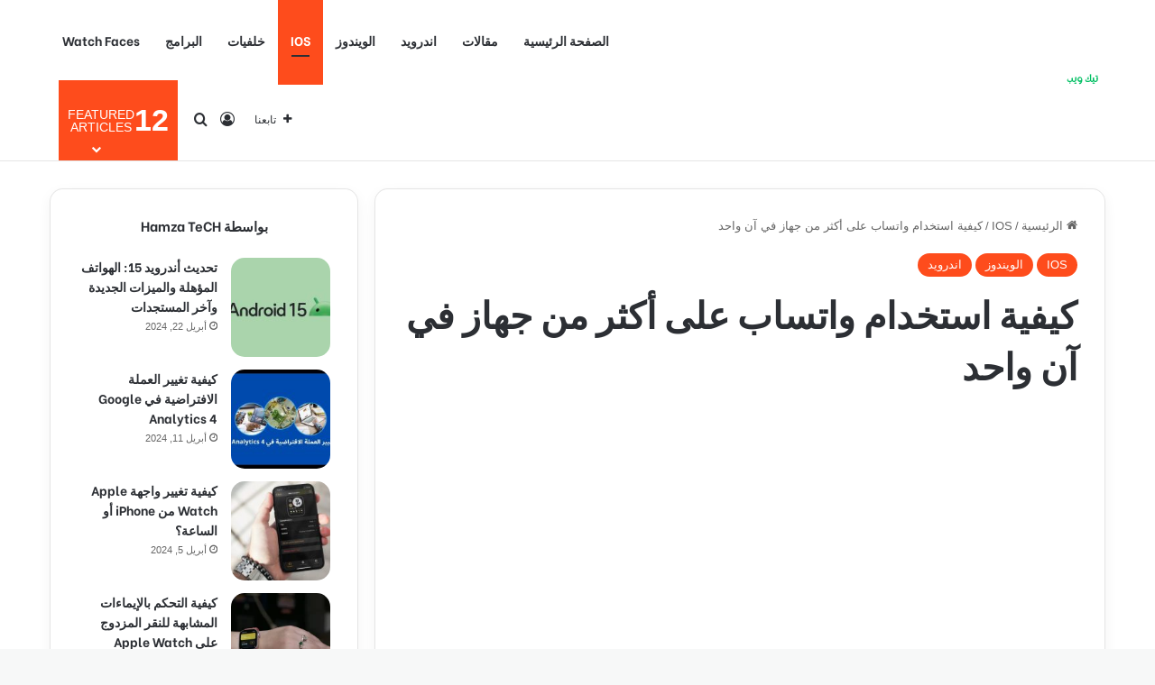

--- FILE ---
content_type: text/html; charset=UTF-8
request_url: https://www.t-dkweb.com/2021/07/whatsapp-multiple-devices.html
body_size: 31970
content:
<!DOCTYPE html>
<html dir="rtl" lang="ar" class="" data-skin="light" prefix="og: https://ogp.me/ns#">
<head>
	<meta charset="UTF-8" />
	<link rel="profile" href="https://gmpg.org/xfn/11" />
	
<meta http-equiv='x-dns-prefetch-control' content='on'>
<link rel='dns-prefetch' href='//cdnjs.cloudflare.com' />
<link rel='dns-prefetch' href='//ajax.googleapis.com' />
<link rel='dns-prefetch' href='//fonts.googleapis.com' />
<link rel='dns-prefetch' href='//fonts.gstatic.com' />
<link rel='dns-prefetch' href='//s.gravatar.com' />
<link rel='dns-prefetch' href='//www.google-analytics.com' />
<link rel='preload' as='script' href='https://ajax.googleapis.com/ajax/libs/webfont/1/webfont.js'>

<!-- تحسين مُحركات البحث بواسطة رانك ماث برو (Rank Math PRO)-  https://s.rankmath.com/home -->
<title>كيفية استخدام واتساب على أكثر من جهاز في آن واحد</title>
<meta name="description" content="واتساب هو أحد تطبيقات الوسائط الاجتماعية الأكثر استخدامًا للتواصل. إنه متاح لأنظمة اندرويد و IOS و ويندوز والأنظمة الأساسية الأخرى. بالنسبة لجميع الأنظمة"/>
<meta name="robots" content="follow, index, max-snippet:-1, max-video-preview:-1, max-image-preview:large"/>
<link rel="canonical" href="https://www.t-dkweb.com/2021/07/whatsapp-multiple-devices.html" />
<meta property="og:locale" content="ar_AR" />
<meta property="og:type" content="article" />
<meta property="og:title" content="كيفية استخدام واتساب على أكثر من جهاز في آن واحد" />
<meta property="og:description" content="واتساب هو أحد تطبيقات الوسائط الاجتماعية الأكثر استخدامًا للتواصل. إنه متاح لأنظمة اندرويد و IOS و ويندوز والأنظمة الأساسية الأخرى. بالنسبة لجميع الأنظمة" />
<meta property="og:url" content="https://www.t-dkweb.com/2021/07/whatsapp-multiple-devices.html" />
<meta property="og:site_name" content="تيك ويب" />
<meta property="article:publisher" content="https://www.facebook.com/youam12/" />
<meta property="article:section" content="IOS" />
<meta property="og:updated_time" content="2021-07-19T03:55:48+00:00" />
<meta property="og:image" content="https://www.t-dkweb.com/wp-content/uploads/2021/07/whatsapp-multiple-devices-multi-device-update-feature.jpg" />
<meta property="og:image:secure_url" content="https://www.t-dkweb.com/wp-content/uploads/2021/07/whatsapp-multiple-devices-multi-device-update-feature.jpg" />
<meta property="og:image:width" content="711" />
<meta property="og:image:height" content="400" />
<meta property="og:image:alt" content="استخدام واتساب على أكثر من جهاز في آن واحد" />
<meta property="og:image:type" content="image/jpeg" />
<meta property="article:published_time" content="2021-07-18T22:10:22+00:00" />
<meta property="article:modified_time" content="2021-07-19T03:55:48+00:00" />
<meta name="twitter:card" content="summary_large_image" />
<meta name="twitter:title" content="كيفية استخدام واتساب على أكثر من جهاز في آن واحد" />
<meta name="twitter:description" content="واتساب هو أحد تطبيقات الوسائط الاجتماعية الأكثر استخدامًا للتواصل. إنه متاح لأنظمة اندرويد و IOS و ويندوز والأنظمة الأساسية الأخرى. بالنسبة لجميع الأنظمة" />
<meta name="twitter:site" content="@youam12" />
<meta name="twitter:creator" content="@youam12" />
<meta name="twitter:image" content="https://www.t-dkweb.com/wp-content/uploads/2021/07/whatsapp-multiple-devices-multi-device-update-feature.jpg" />
<meta name="twitter:label1" content="كُتب بواسطة" />
<meta name="twitter:data1" content="Hamza TeCH" />
<meta name="twitter:label2" content="مدة القراءة" />
<meta name="twitter:data2" content="دقيقتين (2)" />
<script type="application/ld+json" class="rank-math-schema-pro">{"@context":"https://schema.org","@graph":[{"@type":["Person","Organization"],"@id":"https://www.t-dkweb.com/#person","name":"Hamza TeCH","sameAs":["https://www.facebook.com/youam12/","https://twitter.com/youam12"]},{"@type":"WebSite","@id":"https://www.t-dkweb.com/#website","url":"https://www.t-dkweb.com","name":"Hamza TeCH","publisher":{"@id":"https://www.t-dkweb.com/#person"},"inLanguage":"ar"},{"@type":"ImageObject","@id":"https://www.t-dkweb.com/wp-content/uploads/2021/07/whatsapp-multiple-devices-multi-device-update-feature.jpg","url":"https://www.t-dkweb.com/wp-content/uploads/2021/07/whatsapp-multiple-devices-multi-device-update-feature.jpg","width":"711","height":"400","inLanguage":"ar"},{"@type":"WebPage","@id":"https://www.t-dkweb.com/2021/07/whatsapp-multiple-devices.html#webpage","url":"https://www.t-dkweb.com/2021/07/whatsapp-multiple-devices.html","name":"\u0643\u064a\u0641\u064a\u0629 \u0627\u0633\u062a\u062e\u062f\u0627\u0645 \u0648\u0627\u062a\u0633\u0627\u0628 \u0639\u0644\u0649 \u0623\u0643\u062b\u0631 \u0645\u0646 \u062c\u0647\u0627\u0632 \u0641\u064a \u0622\u0646 \u0648\u0627\u062d\u062f","datePublished":"2021-07-18T22:10:22+00:00","dateModified":"2021-07-19T03:55:48+00:00","isPartOf":{"@id":"https://www.t-dkweb.com/#website"},"primaryImageOfPage":{"@id":"https://www.t-dkweb.com/wp-content/uploads/2021/07/whatsapp-multiple-devices-multi-device-update-feature.jpg"},"inLanguage":"ar"},{"@type":"Person","@id":"https://www.t-dkweb.com/2021/07/whatsapp-multiple-devices.html#author","name":"Hamza TeCH","image":{"@type":"ImageObject","@id":"https://www.t-dkweb.com/wp-includes/images/blank.gif","url":"https://www.t-dkweb.com/wp-includes/images/blank.gif","caption":"Hamza TeCH","inLanguage":"ar"},"sameAs":["https://www.t-dkweb.com"]},{"@type":"BlogPosting","headline":"\u0643\u064a\u0641\u064a\u0629 \u0627\u0633\u062a\u062e\u062f\u0627\u0645 \u0648\u0627\u062a\u0633\u0627\u0628 \u0639\u0644\u0649 \u0623\u0643\u062b\u0631 \u0645\u0646 \u062c\u0647\u0627\u0632 \u0641\u064a \u0622\u0646 \u0648\u0627\u062d\u062f","keywords":"\u0627\u0633\u062a\u062e\u062f\u0627\u0645 \u0648\u0627\u062a\u0633\u0627\u0628 \u0639\u0644\u0649 \u0623\u0643\u062b\u0631 \u0645\u0646 \u062c\u0647\u0627\u0632 \u0641\u064a \u0622\u0646 \u0648\u0627\u062d\u062f","datePublished":"2021-07-18T22:10:22+00:00","dateModified":"2021-07-19T03:55:48+00:00","author":{"@id":"https://www.t-dkweb.com/2021/07/whatsapp-multiple-devices.html#author","name":"Hamza TeCH"},"publisher":{"@id":"https://www.t-dkweb.com/#person"},"description":"\u0648\u0627\u062a\u0633\u0627\u0628 \u0647\u0648 \u0623\u062d\u062f \u062a\u0637\u0628\u064a\u0642\u0627\u062a \u0627\u0644\u0648\u0633\u0627\u0626\u0637 \u0627\u0644\u0627\u062c\u062a\u0645\u0627\u0639\u064a\u0629 \u0627\u0644\u0623\u0643\u062b\u0631 \u0627\u0633\u062a\u062e\u062f\u0627\u0645\u064b\u0627 \u0644\u0644\u062a\u0648\u0627\u0635\u0644. \u0625\u0646\u0647 \u0645\u062a\u0627\u062d \u0644\u0623\u0646\u0638\u0645\u0629 \u0627\u0646\u062f\u0631\u0648\u064a\u062f \u0648 IOS \u0648 \u0648\u064a\u0646\u062f\u0648\u0632 \u0648\u0627\u0644\u0623\u0646\u0638\u0645\u0629 \u0627\u0644\u0623\u0633\u0627\u0633\u064a\u0629 \u0627\u0644\u0623\u062e\u0631\u0649. \u0628\u0627\u0644\u0646\u0633\u0628\u0629 \u0644\u062c\u0645\u064a\u0639 \u0627\u0644\u0623\u0646\u0638\u0645\u0629","copyrightYear":"2021","copyrightHolder":{"@id":"https://www.t-dkweb.com/#person"},"name":"\u0643\u064a\u0641\u064a\u0629 \u0627\u0633\u062a\u062e\u062f\u0627\u0645 \u0648\u0627\u062a\u0633\u0627\u0628 \u0639\u0644\u0649 \u0623\u0643\u062b\u0631 \u0645\u0646 \u062c\u0647\u0627\u0632 \u0641\u064a \u0622\u0646 \u0648\u0627\u062d\u062f","@id":"https://www.t-dkweb.com/2021/07/whatsapp-multiple-devices.html#richSnippet","isPartOf":{"@id":"https://www.t-dkweb.com/2021/07/whatsapp-multiple-devices.html#webpage"},"image":{"@id":"https://www.t-dkweb.com/wp-content/uploads/2021/07/whatsapp-multiple-devices-multi-device-update-feature.jpg"},"inLanguage":"ar","mainEntityOfPage":{"@id":"https://www.t-dkweb.com/2021/07/whatsapp-multiple-devices.html#webpage"}}]}</script>
<!-- /إضافة تحسين محركات البحث لووردبريس Rank Math -->

<link rel="alternate" type="application/rss+xml" title="تيك ويب &laquo; الخلاصة" href="https://www.t-dkweb.com/feed" />
<link rel="alternate" type="application/rss+xml" title="تيك ويب &laquo; خلاصة التعليقات" href="https://www.t-dkweb.com/comments/feed" />
		<script type="text/javascript">
			try {
				if( 'undefined' != typeof localStorage ){
					var tieSkin = localStorage.getItem('tie-skin');
				}

				
				var html = document.getElementsByTagName('html')[0].classList,
						htmlSkin = 'light';

				if( html.contains('dark-skin') ){
					htmlSkin = 'dark';
				}

				if( tieSkin != null && tieSkin != htmlSkin ){
					html.add('tie-skin-inverted');
					var tieSkinInverted = true;
				}

				if( tieSkin == 'dark' ){
					html.add('dark-skin');
				}
				else if( tieSkin == 'light' ){
					html.remove( 'dark-skin' );
				}
				
			} catch(e) { console.log( e ) }

		</script>
		<link rel="alternate" type="application/rss+xml" title="تيك ويب &laquo; كيفية استخدام واتساب على أكثر من جهاز في آن واحد خلاصة التعليقات" href="https://www.t-dkweb.com/2021/07/whatsapp-multiple-devices.html/feed" />

		<style type="text/css">
			:root{				
			--tie-preset-gradient-1: linear-gradient(135deg, rgba(6, 147, 227, 1) 0%, rgb(155, 81, 224) 100%);
			--tie-preset-gradient-2: linear-gradient(135deg, rgb(122, 220, 180) 0%, rgb(0, 208, 130) 100%);
			--tie-preset-gradient-3: linear-gradient(135deg, rgba(252, 185, 0, 1) 0%, rgba(255, 105, 0, 1) 100%);
			--tie-preset-gradient-4: linear-gradient(135deg, rgba(255, 105, 0, 1) 0%, rgb(207, 46, 46) 100%);
			--tie-preset-gradient-5: linear-gradient(135deg, rgb(238, 238, 238) 0%, rgb(169, 184, 195) 100%);
			--tie-preset-gradient-6: linear-gradient(135deg, rgb(74, 234, 220) 0%, rgb(151, 120, 209) 20%, rgb(207, 42, 186) 40%, rgb(238, 44, 130) 60%, rgb(251, 105, 98) 80%, rgb(254, 248, 76) 100%);
			--tie-preset-gradient-7: linear-gradient(135deg, rgb(255, 206, 236) 0%, rgb(152, 150, 240) 100%);
			--tie-preset-gradient-8: linear-gradient(135deg, rgb(254, 205, 165) 0%, rgb(254, 45, 45) 50%, rgb(107, 0, 62) 100%);
			--tie-preset-gradient-9: linear-gradient(135deg, rgb(255, 203, 112) 0%, rgb(199, 81, 192) 50%, rgb(65, 88, 208) 100%);
			--tie-preset-gradient-10: linear-gradient(135deg, rgb(255, 245, 203) 0%, rgb(182, 227, 212) 50%, rgb(51, 167, 181) 100%);
			--tie-preset-gradient-11: linear-gradient(135deg, rgb(202, 248, 128) 0%, rgb(113, 206, 126) 100%);
			--tie-preset-gradient-12: linear-gradient(135deg, rgb(2, 3, 129) 0%, rgb(40, 116, 252) 100%);
			--tie-preset-gradient-13: linear-gradient(135deg, #4D34FA, #ad34fa);
			--tie-preset-gradient-14: linear-gradient(135deg, #0057FF, #31B5FF);
			--tie-preset-gradient-15: linear-gradient(135deg, #FF007A, #FF81BD);
			--tie-preset-gradient-16: linear-gradient(135deg, #14111E, #4B4462);
			--tie-preset-gradient-17: linear-gradient(135deg, #F32758, #FFC581);

			
					--main-nav-background: #FFFFFF;
					--main-nav-secondry-background: rgba(0,0,0,0.03);
					--main-nav-primary-color: #0088ff;
					--main-nav-contrast-primary-color: #FFFFFF;
					--main-nav-text-color: #2c2f34;
					--main-nav-secondry-text-color: rgba(0,0,0,0.5);
					--main-nav-main-border-color: rgba(0,0,0,0.1);
					--main-nav-secondry-border-color: rgba(0,0,0,0.08);
				
			}
		</style>
	<meta name="viewport" content="width=device-width, initial-scale=1.0" /><script type="text/javascript">
/* <![CDATA[ */
window._wpemojiSettings = {"baseUrl":"https:\/\/s.w.org\/images\/core\/emoji\/15.0.3\/72x72\/","ext":".png","svgUrl":"https:\/\/s.w.org\/images\/core\/emoji\/15.0.3\/svg\/","svgExt":".svg","source":{"concatemoji":"https:\/\/www.t-dkweb.com\/wp-includes\/js\/wp-emoji-release.min.js?ver=6.5.7"}};
/*! This file is auto-generated */
!function(i,n){var o,s,e;function c(e){try{var t={supportTests:e,timestamp:(new Date).valueOf()};sessionStorage.setItem(o,JSON.stringify(t))}catch(e){}}function p(e,t,n){e.clearRect(0,0,e.canvas.width,e.canvas.height),e.fillText(t,0,0);var t=new Uint32Array(e.getImageData(0,0,e.canvas.width,e.canvas.height).data),r=(e.clearRect(0,0,e.canvas.width,e.canvas.height),e.fillText(n,0,0),new Uint32Array(e.getImageData(0,0,e.canvas.width,e.canvas.height).data));return t.every(function(e,t){return e===r[t]})}function u(e,t,n){switch(t){case"flag":return n(e,"\ud83c\udff3\ufe0f\u200d\u26a7\ufe0f","\ud83c\udff3\ufe0f\u200b\u26a7\ufe0f")?!1:!n(e,"\ud83c\uddfa\ud83c\uddf3","\ud83c\uddfa\u200b\ud83c\uddf3")&&!n(e,"\ud83c\udff4\udb40\udc67\udb40\udc62\udb40\udc65\udb40\udc6e\udb40\udc67\udb40\udc7f","\ud83c\udff4\u200b\udb40\udc67\u200b\udb40\udc62\u200b\udb40\udc65\u200b\udb40\udc6e\u200b\udb40\udc67\u200b\udb40\udc7f");case"emoji":return!n(e,"\ud83d\udc26\u200d\u2b1b","\ud83d\udc26\u200b\u2b1b")}return!1}function f(e,t,n){var r="undefined"!=typeof WorkerGlobalScope&&self instanceof WorkerGlobalScope?new OffscreenCanvas(300,150):i.createElement("canvas"),a=r.getContext("2d",{willReadFrequently:!0}),o=(a.textBaseline="top",a.font="600 32px Arial",{});return e.forEach(function(e){o[e]=t(a,e,n)}),o}function t(e){var t=i.createElement("script");t.src=e,t.defer=!0,i.head.appendChild(t)}"undefined"!=typeof Promise&&(o="wpEmojiSettingsSupports",s=["flag","emoji"],n.supports={everything:!0,everythingExceptFlag:!0},e=new Promise(function(e){i.addEventListener("DOMContentLoaded",e,{once:!0})}),new Promise(function(t){var n=function(){try{var e=JSON.parse(sessionStorage.getItem(o));if("object"==typeof e&&"number"==typeof e.timestamp&&(new Date).valueOf()<e.timestamp+604800&&"object"==typeof e.supportTests)return e.supportTests}catch(e){}return null}();if(!n){if("undefined"!=typeof Worker&&"undefined"!=typeof OffscreenCanvas&&"undefined"!=typeof URL&&URL.createObjectURL&&"undefined"!=typeof Blob)try{var e="postMessage("+f.toString()+"("+[JSON.stringify(s),u.toString(),p.toString()].join(",")+"));",r=new Blob([e],{type:"text/javascript"}),a=new Worker(URL.createObjectURL(r),{name:"wpTestEmojiSupports"});return void(a.onmessage=function(e){c(n=e.data),a.terminate(),t(n)})}catch(e){}c(n=f(s,u,p))}t(n)}).then(function(e){for(var t in e)n.supports[t]=e[t],n.supports.everything=n.supports.everything&&n.supports[t],"flag"!==t&&(n.supports.everythingExceptFlag=n.supports.everythingExceptFlag&&n.supports[t]);n.supports.everythingExceptFlag=n.supports.everythingExceptFlag&&!n.supports.flag,n.DOMReady=!1,n.readyCallback=function(){n.DOMReady=!0}}).then(function(){return e}).then(function(){var e;n.supports.everything||(n.readyCallback(),(e=n.source||{}).concatemoji?t(e.concatemoji):e.wpemoji&&e.twemoji&&(t(e.twemoji),t(e.wpemoji)))}))}((window,document),window._wpemojiSettings);
/* ]]> */
</script>
<style id='wp-emoji-styles-inline-css' type='text/css'>

	img.wp-smiley, img.emoji {
		display: inline !important;
		border: none !important;
		box-shadow: none !important;
		height: 1em !important;
		width: 1em !important;
		margin: 0 0.07em !important;
		vertical-align: -0.1em !important;
		background: none !important;
		padding: 0 !important;
	}
</style>
<link rel='stylesheet' id='wp-block-library-rtl-css' href='https://www.t-dkweb.com/wp-includes/css/dist/block-library/style-rtl.min.css?ver=6.5.7' type='text/css' media='all' />
<style id='wp-block-library-theme-inline-css' type='text/css'>
.wp-block-audio figcaption{color:#555;font-size:13px;text-align:center}.is-dark-theme .wp-block-audio figcaption{color:#ffffffa6}.wp-block-audio{margin:0 0 1em}.wp-block-code{border:1px solid #ccc;border-radius:4px;font-family:Menlo,Consolas,monaco,monospace;padding:.8em 1em}.wp-block-embed figcaption{color:#555;font-size:13px;text-align:center}.is-dark-theme .wp-block-embed figcaption{color:#ffffffa6}.wp-block-embed{margin:0 0 1em}.blocks-gallery-caption{color:#555;font-size:13px;text-align:center}.is-dark-theme .blocks-gallery-caption{color:#ffffffa6}.wp-block-image figcaption{color:#555;font-size:13px;text-align:center}.is-dark-theme .wp-block-image figcaption{color:#ffffffa6}.wp-block-image{margin:0 0 1em}.wp-block-pullquote{border-bottom:4px solid;border-top:4px solid;color:currentColor;margin-bottom:1.75em}.wp-block-pullquote cite,.wp-block-pullquote footer,.wp-block-pullquote__citation{color:currentColor;font-size:.8125em;font-style:normal;text-transform:uppercase}.wp-block-quote{border-left:.25em solid;margin:0 0 1.75em;padding-left:1em}.wp-block-quote cite,.wp-block-quote footer{color:currentColor;font-size:.8125em;font-style:normal;position:relative}.wp-block-quote.has-text-align-right{border-left:none;border-right:.25em solid;padding-left:0;padding-right:1em}.wp-block-quote.has-text-align-center{border:none;padding-left:0}.wp-block-quote.is-large,.wp-block-quote.is-style-large,.wp-block-quote.is-style-plain{border:none}.wp-block-search .wp-block-search__label{font-weight:700}.wp-block-search__button{border:1px solid #ccc;padding:.375em .625em}:where(.wp-block-group.has-background){padding:1.25em 2.375em}.wp-block-separator.has-css-opacity{opacity:.4}.wp-block-separator{border:none;border-bottom:2px solid;margin-left:auto;margin-right:auto}.wp-block-separator.has-alpha-channel-opacity{opacity:1}.wp-block-separator:not(.is-style-wide):not(.is-style-dots){width:100px}.wp-block-separator.has-background:not(.is-style-dots){border-bottom:none;height:1px}.wp-block-separator.has-background:not(.is-style-wide):not(.is-style-dots){height:2px}.wp-block-table{margin:0 0 1em}.wp-block-table td,.wp-block-table th{word-break:normal}.wp-block-table figcaption{color:#555;font-size:13px;text-align:center}.is-dark-theme .wp-block-table figcaption{color:#ffffffa6}.wp-block-video figcaption{color:#555;font-size:13px;text-align:center}.is-dark-theme .wp-block-video figcaption{color:#ffffffa6}.wp-block-video{margin:0 0 1em}.wp-block-template-part.has-background{margin-bottom:0;margin-top:0;padding:1.25em 2.375em}
</style>
<style id='classic-theme-styles-inline-css' type='text/css'>
/*! This file is auto-generated */
.wp-block-button__link{color:#fff;background-color:#32373c;border-radius:9999px;box-shadow:none;text-decoration:none;padding:calc(.667em + 2px) calc(1.333em + 2px);font-size:1.125em}.wp-block-file__button{background:#32373c;color:#fff;text-decoration:none}
</style>
<style id='global-styles-inline-css' type='text/css'>
body{--wp--preset--color--black: #000000;--wp--preset--color--cyan-bluish-gray: #abb8c3;--wp--preset--color--white: #ffffff;--wp--preset--color--pale-pink: #f78da7;--wp--preset--color--vivid-red: #cf2e2e;--wp--preset--color--luminous-vivid-orange: #ff6900;--wp--preset--color--luminous-vivid-amber: #fcb900;--wp--preset--color--light-green-cyan: #7bdcb5;--wp--preset--color--vivid-green-cyan: #00d084;--wp--preset--color--pale-cyan-blue: #8ed1fc;--wp--preset--color--vivid-cyan-blue: #0693e3;--wp--preset--color--vivid-purple: #9b51e0;--wp--preset--color--global-color: #fe4c1c;--wp--preset--gradient--vivid-cyan-blue-to-vivid-purple: linear-gradient(135deg,rgba(6,147,227,1) 0%,rgb(155,81,224) 100%);--wp--preset--gradient--light-green-cyan-to-vivid-green-cyan: linear-gradient(135deg,rgb(122,220,180) 0%,rgb(0,208,130) 100%);--wp--preset--gradient--luminous-vivid-amber-to-luminous-vivid-orange: linear-gradient(135deg,rgba(252,185,0,1) 0%,rgba(255,105,0,1) 100%);--wp--preset--gradient--luminous-vivid-orange-to-vivid-red: linear-gradient(135deg,rgba(255,105,0,1) 0%,rgb(207,46,46) 100%);--wp--preset--gradient--very-light-gray-to-cyan-bluish-gray: linear-gradient(135deg,rgb(238,238,238) 0%,rgb(169,184,195) 100%);--wp--preset--gradient--cool-to-warm-spectrum: linear-gradient(135deg,rgb(74,234,220) 0%,rgb(151,120,209) 20%,rgb(207,42,186) 40%,rgb(238,44,130) 60%,rgb(251,105,98) 80%,rgb(254,248,76) 100%);--wp--preset--gradient--blush-light-purple: linear-gradient(135deg,rgb(255,206,236) 0%,rgb(152,150,240) 100%);--wp--preset--gradient--blush-bordeaux: linear-gradient(135deg,rgb(254,205,165) 0%,rgb(254,45,45) 50%,rgb(107,0,62) 100%);--wp--preset--gradient--luminous-dusk: linear-gradient(135deg,rgb(255,203,112) 0%,rgb(199,81,192) 50%,rgb(65,88,208) 100%);--wp--preset--gradient--pale-ocean: linear-gradient(135deg,rgb(255,245,203) 0%,rgb(182,227,212) 50%,rgb(51,167,181) 100%);--wp--preset--gradient--electric-grass: linear-gradient(135deg,rgb(202,248,128) 0%,rgb(113,206,126) 100%);--wp--preset--gradient--midnight: linear-gradient(135deg,rgb(2,3,129) 0%,rgb(40,116,252) 100%);--wp--preset--font-size--small: 13px;--wp--preset--font-size--medium: 20px;--wp--preset--font-size--large: 36px;--wp--preset--font-size--x-large: 42px;--wp--preset--spacing--20: 0.44rem;--wp--preset--spacing--30: 0.67rem;--wp--preset--spacing--40: 1rem;--wp--preset--spacing--50: 1.5rem;--wp--preset--spacing--60: 2.25rem;--wp--preset--spacing--70: 3.38rem;--wp--preset--spacing--80: 5.06rem;--wp--preset--shadow--natural: 6px 6px 9px rgba(0, 0, 0, 0.2);--wp--preset--shadow--deep: 12px 12px 50px rgba(0, 0, 0, 0.4);--wp--preset--shadow--sharp: 6px 6px 0px rgba(0, 0, 0, 0.2);--wp--preset--shadow--outlined: 6px 6px 0px -3px rgba(255, 255, 255, 1), 6px 6px rgba(0, 0, 0, 1);--wp--preset--shadow--crisp: 6px 6px 0px rgba(0, 0, 0, 1);}:where(.is-layout-flex){gap: 0.5em;}:where(.is-layout-grid){gap: 0.5em;}body .is-layout-flex{display: flex;}body .is-layout-flex{flex-wrap: wrap;align-items: center;}body .is-layout-flex > *{margin: 0;}body .is-layout-grid{display: grid;}body .is-layout-grid > *{margin: 0;}:where(.wp-block-columns.is-layout-flex){gap: 2em;}:where(.wp-block-columns.is-layout-grid){gap: 2em;}:where(.wp-block-post-template.is-layout-flex){gap: 1.25em;}:where(.wp-block-post-template.is-layout-grid){gap: 1.25em;}.has-black-color{color: var(--wp--preset--color--black) !important;}.has-cyan-bluish-gray-color{color: var(--wp--preset--color--cyan-bluish-gray) !important;}.has-white-color{color: var(--wp--preset--color--white) !important;}.has-pale-pink-color{color: var(--wp--preset--color--pale-pink) !important;}.has-vivid-red-color{color: var(--wp--preset--color--vivid-red) !important;}.has-luminous-vivid-orange-color{color: var(--wp--preset--color--luminous-vivid-orange) !important;}.has-luminous-vivid-amber-color{color: var(--wp--preset--color--luminous-vivid-amber) !important;}.has-light-green-cyan-color{color: var(--wp--preset--color--light-green-cyan) !important;}.has-vivid-green-cyan-color{color: var(--wp--preset--color--vivid-green-cyan) !important;}.has-pale-cyan-blue-color{color: var(--wp--preset--color--pale-cyan-blue) !important;}.has-vivid-cyan-blue-color{color: var(--wp--preset--color--vivid-cyan-blue) !important;}.has-vivid-purple-color{color: var(--wp--preset--color--vivid-purple) !important;}.has-black-background-color{background-color: var(--wp--preset--color--black) !important;}.has-cyan-bluish-gray-background-color{background-color: var(--wp--preset--color--cyan-bluish-gray) !important;}.has-white-background-color{background-color: var(--wp--preset--color--white) !important;}.has-pale-pink-background-color{background-color: var(--wp--preset--color--pale-pink) !important;}.has-vivid-red-background-color{background-color: var(--wp--preset--color--vivid-red) !important;}.has-luminous-vivid-orange-background-color{background-color: var(--wp--preset--color--luminous-vivid-orange) !important;}.has-luminous-vivid-amber-background-color{background-color: var(--wp--preset--color--luminous-vivid-amber) !important;}.has-light-green-cyan-background-color{background-color: var(--wp--preset--color--light-green-cyan) !important;}.has-vivid-green-cyan-background-color{background-color: var(--wp--preset--color--vivid-green-cyan) !important;}.has-pale-cyan-blue-background-color{background-color: var(--wp--preset--color--pale-cyan-blue) !important;}.has-vivid-cyan-blue-background-color{background-color: var(--wp--preset--color--vivid-cyan-blue) !important;}.has-vivid-purple-background-color{background-color: var(--wp--preset--color--vivid-purple) !important;}.has-black-border-color{border-color: var(--wp--preset--color--black) !important;}.has-cyan-bluish-gray-border-color{border-color: var(--wp--preset--color--cyan-bluish-gray) !important;}.has-white-border-color{border-color: var(--wp--preset--color--white) !important;}.has-pale-pink-border-color{border-color: var(--wp--preset--color--pale-pink) !important;}.has-vivid-red-border-color{border-color: var(--wp--preset--color--vivid-red) !important;}.has-luminous-vivid-orange-border-color{border-color: var(--wp--preset--color--luminous-vivid-orange) !important;}.has-luminous-vivid-amber-border-color{border-color: var(--wp--preset--color--luminous-vivid-amber) !important;}.has-light-green-cyan-border-color{border-color: var(--wp--preset--color--light-green-cyan) !important;}.has-vivid-green-cyan-border-color{border-color: var(--wp--preset--color--vivid-green-cyan) !important;}.has-pale-cyan-blue-border-color{border-color: var(--wp--preset--color--pale-cyan-blue) !important;}.has-vivid-cyan-blue-border-color{border-color: var(--wp--preset--color--vivid-cyan-blue) !important;}.has-vivid-purple-border-color{border-color: var(--wp--preset--color--vivid-purple) !important;}.has-vivid-cyan-blue-to-vivid-purple-gradient-background{background: var(--wp--preset--gradient--vivid-cyan-blue-to-vivid-purple) !important;}.has-light-green-cyan-to-vivid-green-cyan-gradient-background{background: var(--wp--preset--gradient--light-green-cyan-to-vivid-green-cyan) !important;}.has-luminous-vivid-amber-to-luminous-vivid-orange-gradient-background{background: var(--wp--preset--gradient--luminous-vivid-amber-to-luminous-vivid-orange) !important;}.has-luminous-vivid-orange-to-vivid-red-gradient-background{background: var(--wp--preset--gradient--luminous-vivid-orange-to-vivid-red) !important;}.has-very-light-gray-to-cyan-bluish-gray-gradient-background{background: var(--wp--preset--gradient--very-light-gray-to-cyan-bluish-gray) !important;}.has-cool-to-warm-spectrum-gradient-background{background: var(--wp--preset--gradient--cool-to-warm-spectrum) !important;}.has-blush-light-purple-gradient-background{background: var(--wp--preset--gradient--blush-light-purple) !important;}.has-blush-bordeaux-gradient-background{background: var(--wp--preset--gradient--blush-bordeaux) !important;}.has-luminous-dusk-gradient-background{background: var(--wp--preset--gradient--luminous-dusk) !important;}.has-pale-ocean-gradient-background{background: var(--wp--preset--gradient--pale-ocean) !important;}.has-electric-grass-gradient-background{background: var(--wp--preset--gradient--electric-grass) !important;}.has-midnight-gradient-background{background: var(--wp--preset--gradient--midnight) !important;}.has-small-font-size{font-size: var(--wp--preset--font-size--small) !important;}.has-medium-font-size{font-size: var(--wp--preset--font-size--medium) !important;}.has-large-font-size{font-size: var(--wp--preset--font-size--large) !important;}.has-x-large-font-size{font-size: var(--wp--preset--font-size--x-large) !important;}
.wp-block-navigation a:where(:not(.wp-element-button)){color: inherit;}
:where(.wp-block-post-template.is-layout-flex){gap: 1.25em;}:where(.wp-block-post-template.is-layout-grid){gap: 1.25em;}
:where(.wp-block-columns.is-layout-flex){gap: 2em;}:where(.wp-block-columns.is-layout-grid){gap: 2em;}
.wp-block-pullquote{font-size: 1.5em;line-height: 1.6;}
</style>
<link rel='stylesheet' id='contact-form-7-css' href='https://www.t-dkweb.com/wp-content/plugins/contact-form-7/includes/css/styles.css?ver=5.9.3' type='text/css' media='all' />
<link rel='stylesheet' id='contact-form-7-rtl-css' href='https://www.t-dkweb.com/wp-content/plugins/contact-form-7/includes/css/styles-rtl.css?ver=5.9.3' type='text/css' media='all' />
<link rel='stylesheet' id='tie-css-base-css' href='https://www.t-dkweb.com/wp-content/themes/jannah/assets/css/base.min.css?ver=7.2.0' type='text/css' media='all' />
<link rel='stylesheet' id='tie-css-styles-css' href='https://www.t-dkweb.com/wp-content/themes/jannah/assets/css/style.min.css?ver=7.2.0' type='text/css' media='all' />
<link rel='stylesheet' id='tie-css-widgets-css' href='https://www.t-dkweb.com/wp-content/themes/jannah/assets/css/widgets.min.css?ver=7.2.0' type='text/css' media='all' />
<link rel='stylesheet' id='tie-css-helpers-css' href='https://www.t-dkweb.com/wp-content/themes/jannah/assets/css/helpers.min.css?ver=7.2.0' type='text/css' media='all' />
<link rel='stylesheet' id='tie-fontawesome5-css' href='https://www.t-dkweb.com/wp-content/themes/jannah/assets/css/fontawesome.css?ver=7.2.0' type='text/css' media='all' />
<link rel='stylesheet' id='tie-css-ilightbox-css' href='https://www.t-dkweb.com/wp-content/themes/jannah/assets/ilightbox/dark-skin/skin.css?ver=7.2.0' type='text/css' media='all' />
<link rel='stylesheet' id='tie-css-shortcodes-css' href='https://www.t-dkweb.com/wp-content/themes/jannah/assets/css/plugins/shortcodes.min.css?ver=7.2.0' type='text/css' media='all' />
<link rel='stylesheet' id='tie-css-single-css' href='https://www.t-dkweb.com/wp-content/themes/jannah/assets/css/single.min.css?ver=7.2.0' type='text/css' media='all' />
<link rel='stylesheet' id='tie-css-print-css' href='https://www.t-dkweb.com/wp-content/themes/jannah/assets/css/print.css?ver=7.2.0' type='text/css' media='print' />
<link rel='stylesheet' id='taqyeem-styles-css' href='https://www.t-dkweb.com/wp-content/themes/jannah/assets/css/plugins/taqyeem.min.css?ver=7.2.0' type='text/css' media='all' />
<style id='taqyeem-styles-inline-css' type='text/css'>
.wf-active .logo-text,.wf-active h1,.wf-active h2,.wf-active h3,.wf-active h4,.wf-active h5,.wf-active h6,.wf-active .the-subtitle{font-family: 'Be Vietnam';}.wf-active #main-nav .main-menu > ul > li > a{font-family: 'Be Vietnam';}#tie-wrapper .mag-box.big-post-left-box li:not(:first-child) .post-title,#tie-wrapper .mag-box.big-post-top-box li:not(:first-child) .post-title,#tie-wrapper .mag-box.half-box li:not(:first-child) .post-title,#tie-wrapper .mag-box.big-thumb-left-box li:not(:first-child) .post-title,#tie-wrapper .mag-box.scrolling-box .slide .post-title,#tie-wrapper .mag-box.miscellaneous-box li:not(:first-child) .post-title{font-weight: 500;}#tie-body{background-color: #f7f8f8;}:root:root{--brand-color: #fe4c1c;--dark-brand-color: #cc1a00;--bright-color: #FFFFFF;--base-color: #2c2f34;}#footer-widgets-container{border-top: 8px solid #fe4c1c;-webkit-box-shadow: 0 -5px 0 rgba(0,0,0,0.07); -moz-box-shadow: 0 -8px 0 rgba(0,0,0,0.07); box-shadow: 0 -8px 0 rgba(0,0,0,0.07);}#reading-position-indicator{box-shadow: 0 0 10px rgba( 254,76,28,0.7);}:root:root{--brand-color: #fe4c1c;--dark-brand-color: #cc1a00;--bright-color: #FFFFFF;--base-color: #2c2f34;}#footer-widgets-container{border-top: 8px solid #fe4c1c;-webkit-box-shadow: 0 -5px 0 rgba(0,0,0,0.07); -moz-box-shadow: 0 -8px 0 rgba(0,0,0,0.07); box-shadow: 0 -8px 0 rgba(0,0,0,0.07);}#reading-position-indicator{box-shadow: 0 0 10px rgba( 254,76,28,0.7);}.tie-weather-widget.widget,.container-wrapper{box-shadow: 0 5px 15px 0 rgba(0,0,0,0.05);}.dark-skin .tie-weather-widget.widget,.dark-skin .container-wrapper{box-shadow: 0 5px 15px 0 rgba(0,0,0,0.2);}#top-nav,#top-nav .sub-menu,#top-nav .comp-sub-menu,#top-nav .ticker-content,#top-nav .ticker-swipe,.top-nav-boxed #top-nav .topbar-wrapper,.top-nav-dark .top-menu ul,#autocomplete-suggestions.search-in-top-nav{background-color : #59afff;}#top-nav *,#autocomplete-suggestions.search-in-top-nav{border-color: rgba( #FFFFFF,0.08);}#top-nav .icon-basecloud-bg:after{color: #59afff;}#theme-header:not(.main-nav-boxed) #main-nav,.main-nav-boxed .main-menu-wrapper{border-bottom-width:1px !important;border-style: solid;border-right: 0 none;border-left : 0 none;}.main-nav-boxed #main-nav.fixed-nav{box-shadow: none;}#footer{background-color: #332295;}#site-info{background-color: #261393;}#footer .posts-list-counter .posts-list-items li.widget-post-list:before{border-color: #332295;}#footer .timeline-widget a .date:before{border-color: rgba(51,34,149,0.8);}#footer .footer-boxed-widget-area,#footer textarea,#footer input:not([type=submit]),#footer select,#footer code,#footer kbd,#footer pre,#footer samp,#footer .show-more-button,#footer .slider-links .tie-slider-nav span,#footer #wp-calendar,#footer #wp-calendar tbody td,#footer #wp-calendar thead th,#footer .widget.buddypress .item-options a{border-color: rgba(255,255,255,0.1);}#footer .social-statistics-widget .white-bg li.social-icons-item a,#footer .widget_tag_cloud .tagcloud a,#footer .latest-tweets-widget .slider-links .tie-slider-nav span,#footer .widget_layered_nav_filters a{border-color: rgba(255,255,255,0.1);}#footer .social-statistics-widget .white-bg li:before{background: rgba(255,255,255,0.1);}.site-footer #wp-calendar tbody td{background: rgba(255,255,255,0.02);}#footer .white-bg .social-icons-item a span.followers span,#footer .circle-three-cols .social-icons-item a .followers-num,#footer .circle-three-cols .social-icons-item a .followers-name{color: rgba(255,255,255,0.8);}#footer .timeline-widget ul:before,#footer .timeline-widget a:not(:hover) .date:before{background-color: #150477;}.site-footer.dark-skin a:hover,#footer .stars-rating-active,#footer .twitter-icon-wrap span,.block-head-4.magazine2 #footer .tabs li a{color: #fe4c1c;}#footer .circle_bar{stroke: #fe4c1c;}#footer .widget.buddypress .item-options a.selected,#footer .widget.buddypress .item-options a.loading,#footer .tie-slider-nav span:hover,.block-head-4.magazine2 #footer .tabs{border-color: #fe4c1c;}.magazine2:not(.block-head-4) #footer .tabs a:hover,.magazine2:not(.block-head-4) #footer .tabs .active a,.magazine1 #footer .tabs a:hover,.magazine1 #footer .tabs .active a,.block-head-4.magazine2 #footer .tabs.tabs .active a,.block-head-4.magazine2 #footer .tabs > .active a:before,.block-head-4.magazine2 #footer .tabs > li.active:nth-child(n) a:after,#footer .digital-rating-static,#footer .timeline-widget li a:hover .date:before,#footer #wp-calendar #today,#footer .posts-list-counter .posts-list-items li.widget-post-list:before,#footer .cat-counter span,#footer.dark-skin .the-global-title:after,#footer .button,#footer [type='submit'],#footer .spinner > div,#footer .widget.buddypress .item-options a.selected,#footer .widget.buddypress .item-options a.loading,#footer .tie-slider-nav span:hover,#footer .fullwidth-area .tagcloud a:hover{background-color: #fe4c1c;color: #FFFFFF;}.block-head-4.magazine2 #footer .tabs li a:hover{color: #e02e00;}.block-head-4.magazine2 #footer .tabs.tabs .active a:hover,#footer .widget.buddypress .item-options a.selected,#footer .widget.buddypress .item-options a.loading,#footer .tie-slider-nav span:hover{color: #FFFFFF !important;}#footer .button:hover,#footer [type='submit']:hover{background-color: #e02e00;color: #FFFFFF;}a#go-to-top{background-color: #332295;}#tie-popup-adblock .container-wrapper{background-color: #77539e !important;color: #FFFFFF;}#tie-popup-adblock .container-wrapper .tie-btn-close:before{color: #FFFFFF;}.tie-cat-284,.tie-cat-item-284 > span{background-color:#e67e22 !important;color:#FFFFFF !important;}.tie-cat-284:after{border-top-color:#e67e22 !important;}.tie-cat-284:hover{background-color:#c86004 !important;}.tie-cat-284:hover:after{border-top-color:#c86004 !important;}.tie-cat-285,.tie-cat-item-285 > span{background-color:#2ecc71 !important;color:#FFFFFF !important;}.tie-cat-285:after{border-top-color:#2ecc71 !important;}.tie-cat-285:hover{background-color:#10ae53 !important;}.tie-cat-285:hover:after{border-top-color:#10ae53 !important;}.tie-cat-286,.tie-cat-item-286 > span{background-color:#9b59b6 !important;color:#FFFFFF !important;}.tie-cat-286:after{border-top-color:#9b59b6 !important;}.tie-cat-286:hover{background-color:#7d3b98 !important;}.tie-cat-286:hover:after{border-top-color:#7d3b98 !important;}.tie-cat-287,.tie-cat-item-287 > span{background-color:#34495e !important;color:#FFFFFF !important;}.tie-cat-287:after{border-top-color:#34495e !important;}.tie-cat-287:hover{background-color:#162b40 !important;}.tie-cat-287:hover:after{border-top-color:#162b40 !important;}.tie-cat-288,.tie-cat-item-288 > span{background-color:#795548 !important;color:#FFFFFF !important;}.tie-cat-288:after{border-top-color:#795548 !important;}.tie-cat-288:hover{background-color:#5b372a !important;}.tie-cat-288:hover:after{border-top-color:#5b372a !important;}.tie-cat-289,.tie-cat-item-289 > span{background-color:#4CAF50 !important;color:#FFFFFF !important;}.tie-cat-289:after{border-top-color:#4CAF50 !important;}.tie-cat-289:hover{background-color:#2e9132 !important;}.tie-cat-289:hover:after{border-top-color:#2e9132 !important;}@media (min-width: 992px){.sidebar{width: 31%;}.main-content{width: 69%;}}.meta-views.meta-item .tie-icon-fire:before{content: "\f06e" !important;}body .mag-box .breaking,body .social-icons-widget .social-icons-item .social-link,body .widget_product_tag_cloud a,body .widget_tag_cloud a,body .post-tags a,body .widget_layered_nav_filters a,body .post-bottom-meta-title,body .post-bottom-meta a,body .post-cat,body .show-more-button,body #instagram-link.is-expanded .follow-button,body .cat-counter a + span,body .mag-box-options .slider-arrow-nav a,body .main-menu .cats-horizontal li a,body #instagram-link.is-compact,body .pages-numbers a,body .pages-nav-item,body .bp-pagination-links .page-numbers,body .fullwidth-area .widget_tag_cloud .tagcloud a,body ul.breaking-news-nav li.jnt-prev,body ul.breaking-news-nav li.jnt-next,body #tie-popup-search-mobile table.gsc-search-box{border-radius: 35px;}body .mag-box ul.breaking-news-nav li{border: 0 !important;}body #instagram-link.is-compact{padding-right: 40px;padding-left: 40px;}body .post-bottom-meta-title,body .post-bottom-meta a,body .more-link{padding-right: 15px;padding-left: 15px;}body #masonry-grid .container-wrapper .post-thumb img{border-radius: 0px;}body .video-thumbnail,body .review-item,body .review-summary,body .user-rate-wrap,body textarea,body input,body select{border-radius: 5px;}body .post-content-slideshow,body #tie-read-next,body .prev-next-post-nav .post-thumb,body .post-thumb img,body .container-wrapper,body .tie-popup-container .container-wrapper,body .widget,body .grid-slider-wrapper .grid-item,body .slider-vertical-navigation .slide,body .boxed-slider:not(.grid-slider-wrapper) .slide,body .buddypress-wrap .activity-list .load-more a,body .buddypress-wrap .activity-list .load-newest a,body .woocommerce .products .product .product-img img,body .woocommerce .products .product .product-img,body .woocommerce .woocommerce-tabs,body .woocommerce div.product .related.products,body .woocommerce div.product .up-sells.products,body .woocommerce .cart_totals,.woocommerce .cross-sells,body .big-thumb-left-box-inner,body .miscellaneous-box .posts-items li:first-child,body .single-big-img,body .masonry-with-spaces .container-wrapper .slide,body .news-gallery-items li .post-thumb,body .scroll-2-box .slide,.magazine1.archive:not(.bbpress) .entry-header-outer,.magazine1.search .entry-header-outer,.magazine1.archive:not(.bbpress) .mag-box .container-wrapper,.magazine1.search .mag-box .container-wrapper,body.magazine1 .entry-header-outer + .mag-box,body .digital-rating-static,body .entry q,body .entry blockquote,body #instagram-link.is-expanded,body.single-post .featured-area,body.post-layout-8 #content,body .footer-boxed-widget-area,body .tie-video-main-slider,body .post-thumb-overlay,body .widget_media_image img,body .stream-item-mag img,body .media-page-layout .post-element{border-radius: 15px;}#subcategories-section .container-wrapper{border-radius: 15px !important;margin-top: 15px !important;border-top-width: 1px !important;}@media (max-width: 767px) {.tie-video-main-slider iframe{border-top-right-radius: 15px;border-top-left-radius: 15px;}}.magazine1.archive:not(.bbpress) .mag-box .container-wrapper,.magazine1.search .mag-box .container-wrapper{margin-top: 15px;border-top-width: 1px;}body .section-wrapper:not(.container-full) .wide-slider-wrapper .slider-main-container,body .section-wrapper:not(.container-full) .wide-slider-three-slids-wrapper{border-radius: 15px;overflow: hidden;}body .wide-slider-nav-wrapper,body .share-buttons-bottom,body .first-post-gradient li:first-child .post-thumb:after,body .scroll-2-box .post-thumb:after{border-bottom-left-radius: 15px;border-bottom-right-radius: 15px;}body .main-menu .menu-sub-content,body .comp-sub-menu{border-bottom-left-radius: 10px;border-bottom-right-radius: 10px;}body.single-post .featured-area{overflow: hidden;}body #check-also-box.check-also-left{border-top-right-radius: 15px;border-bottom-right-radius: 15px;}body #check-also-box.check-also-right{border-top-left-radius: 15px;border-bottom-left-radius: 15px;}body .mag-box .breaking-news-nav li:last-child{border-top-right-radius: 35px;border-bottom-right-radius: 35px;}body .mag-box .breaking-title:before{border-top-right-radius: 35px;border-bottom-right-radius: 35px;}body .tabs li:last-child a,body .full-overlay-title li:not(.no-post-thumb) .block-title-overlay{border-top-left-radius: 15px;}body .center-overlay-title li:not(.no-post-thumb) .block-title-overlay,body .tabs li:first-child a{border-top-right-radius: 15px;}
</style>
<script type="text/javascript" src="https://www.t-dkweb.com/wp-includes/js/jquery/jquery.min.js?ver=3.7.1" id="jquery-core-js"></script>
<script type="text/javascript" src="https://www.t-dkweb.com/wp-includes/js/jquery/jquery-migrate.min.js?ver=3.4.1" id="jquery-migrate-js"></script>
<link rel="https://api.w.org/" href="https://www.t-dkweb.com/wp-json/" /><link rel="alternate" type="application/json" href="https://www.t-dkweb.com/wp-json/wp/v2/posts/4537" /><link rel="EditURI" type="application/rsd+xml" title="RSD" href="https://www.t-dkweb.com/xmlrpc.php?rsd" />
<link rel="stylesheet" href="https://www.t-dkweb.com/wp-content/themes/jannah/rtl.css" type="text/css" media="screen" /><meta name="generator" content="WordPress 6.5.7" />
<link rel='shortlink' href='https://www.t-dkweb.com/?p=4537' />
<link rel="alternate" type="application/json+oembed" href="https://www.t-dkweb.com/wp-json/oembed/1.0/embed?url=https%3A%2F%2Fwww.t-dkweb.com%2F2021%2F07%2Fwhatsapp-multiple-devices.html" />
<link rel="alternate" type="text/xml+oembed" href="https://www.t-dkweb.com/wp-json/oembed/1.0/embed?url=https%3A%2F%2Fwww.t-dkweb.com%2F2021%2F07%2Fwhatsapp-multiple-devices.html&#038;format=xml" />
		<script type="text/javascript">
			var _statcounter = _statcounter || [];
			_statcounter.push({"tags": {"author": "Hamza TeCH"}});
		</script>
		<script type='text/javascript'>
/* <![CDATA[ */
var taqyeem = {"ajaxurl":"https://www.t-dkweb.com/wp-admin/admin-ajax.php" , "your_rating":"تقييمك:"};
/* ]]> */
</script>

<meta http-equiv="X-UA-Compatible" content="IE=edge"><script async src="https://pagead2.googlesyndication.com/pagead/js/adsbygoogle.js?client=ca-pub-4738727897181009"crossorigin="anonymous"></script>
<link rel="icon" href="https://www.t-dkweb.com/wp-content/uploads/2020/06/cropped-received_1285605914866783-1-32x32.png" sizes="32x32" />
<link rel="icon" href="https://www.t-dkweb.com/wp-content/uploads/2020/06/cropped-received_1285605914866783-1-192x192.png" sizes="192x192" />
<link rel="apple-touch-icon" href="https://www.t-dkweb.com/wp-content/uploads/2020/06/cropped-received_1285605914866783-1-180x180.png" />
<meta name="msapplication-TileImage" content="https://www.t-dkweb.com/wp-content/uploads/2020/06/cropped-received_1285605914866783-1-270x270.png" />
</head>

<body id="tie-body" class="rtl post-template-default single single-post postid-4537 single-format-standard tie-no-js block-head-9 magazine3 magazine1 is-thumb-overlay-disabled is-mobile is-header-layout-1 sidebar-left has-sidebar post-layout-1 narrow-title-narrow-media has-mobile-share hide_post_authorbio hide_post_nav hide_back_top_button">



<div class="background-overlay">

	<div id="tie-container" class="site tie-container">

		
		<div id="tie-wrapper">

			
<header id="theme-header" class="theme-header header-layout-1 main-nav-light main-nav-default-light main-nav-below no-stream-item has-normal-width-logo mobile-header-default">
	
<div class="main-nav-wrapper">
	<nav id="main-nav" data-skin="search-in-main-nav" class="main-nav header-nav live-search-parent has-custom-sticky-menu menu-style-default menu-style-solid-bg" style="line-height:89px" aria-label="القائمة الرئيسية">
		<div class="container">

			<div class="main-menu-wrapper">

				
						<div class="header-layout-1-logo" style="width:300px">
							
		<div id="logo" class="image-logo" style="margin-top: 20px; margin-bottom: 20px;">

			
			<a title="تيك ويب" href="https://www.t-dkweb.com/">
				
				<picture class="tie-logo-default tie-logo-picture">
					
					<source class="tie-logo-source-default tie-logo-source" srcset="https://www.t-dkweb.com/wp-content/uploads/2024/04/تيك-ويب-2.svg">
					<img class="tie-logo-img-default tie-logo-img" src="https://www.t-dkweb.com/wp-content/uploads/2024/04/تيك-ويب-2.svg" alt="تيك ويب" width="300" height="49" style="max-height:49px !important; width: auto;" />
				</picture>
						</a>

			
		</div><!-- #logo /-->

								</div>

						<div id="mobile-header-components-area_2" class="mobile-header-components"><ul class="components"><li class="mobile-component_menu custom-menu-link"><a href="#" id="mobile-menu-icon" class=""><span class="tie-mobile-menu-icon nav-icon is-layout-1"></span><span class="screen-reader-text">القائمة</span></a></li> <li class="mobile-component_search custom-menu-link">
				<a href="#" class="tie-search-trigger-mobile">
					<span class="tie-icon-search tie-search-icon" aria-hidden="true"></span>
					<span class="screen-reader-text">بحث عن</span>
				</a>
			</li> <li class="mobile-component_skin custom-menu-link">
				<a href="#" class="change-skin" title="الوضع المظلم">
					<span class="tie-icon-moon change-skin-icon" aria-hidden="true"></span>
					<span class="screen-reader-text">الوضع المظلم</span>
				</a>
			</li></ul></div>
				<div id="menu-components-wrap">

					
		<div id="sticky-logo" class="image-logo">

			
			<a title="تيك ويب" href="https://www.t-dkweb.com/">
				
				<picture class="tie-logo-default tie-logo-picture">
					<source class="tie-logo-source-default tie-logo-source" srcset="https://www.t-dkweb.com/wp-content/uploads/2024/04/تيك-ويب-2.svg">
					<img class="tie-logo-img-default tie-logo-img" src="https://www.t-dkweb.com/wp-content/uploads/2024/04/تيك-ويب-2.svg" alt="تيك ويب" style="max-height:49px; width: auto;" />
				</picture>
						</a>

			
		</div><!-- #Sticky-logo /-->

		<div class="flex-placeholder"></div>
		
							<div id="single-sticky-menu-contents">

							<div class="sticky-post-title">كيفية استخدام واتساب على أكثر من جهاز في آن واحد</div>

		<div id="share-buttons-sticky_menu" class="share-buttons share-buttons-sticky_menu">
			<div class="share-links  icons-only share-rounded">
				
				<a href="https://www.facebook.com/sharer.php?u=https://www.t-dkweb.com/2021/07/whatsapp-multiple-devices.html" rel="external noopener nofollow" title="فيسبوك" target="_blank" class="facebook-share-btn " data-raw="https://www.facebook.com/sharer.php?u={post_link}">
					<span class="share-btn-icon tie-icon-facebook"></span> <span class="screen-reader-text">فيسبوك</span>
				</a>
				<a href="https://twitter.com/intent/tweet?text=%D9%83%D9%8A%D9%81%D9%8A%D8%A9%20%D8%A7%D8%B3%D8%AA%D8%AE%D8%AF%D8%A7%D9%85%20%D9%88%D8%A7%D8%AA%D8%B3%D8%A7%D8%A8%20%D8%B9%D9%84%D9%89%20%D8%A3%D9%83%D8%AB%D8%B1%20%D9%85%D9%86%20%D8%AC%D9%87%D8%A7%D8%B2%20%D9%81%D9%8A%20%D8%A2%D9%86%20%D9%88%D8%A7%D8%AD%D8%AF&#038;url=https://www.t-dkweb.com/2021/07/whatsapp-multiple-devices.html" rel="external noopener nofollow" title="‫X" target="_blank" class="twitter-share-btn " data-raw="https://twitter.com/intent/tweet?text={post_title}&amp;url={post_link}">
					<span class="share-btn-icon tie-icon-twitter"></span> <span class="screen-reader-text">‫X</span>
				</a>
				<a href="https://www.linkedin.com/shareArticle?mini=true&#038;url=https://www.t-dkweb.com/2021/07/whatsapp-multiple-devices.html&#038;title=%D9%83%D9%8A%D9%81%D9%8A%D8%A9%20%D8%A7%D8%B3%D8%AA%D8%AE%D8%AF%D8%A7%D9%85%20%D9%88%D8%A7%D8%AA%D8%B3%D8%A7%D8%A8%20%D8%B9%D9%84%D9%89%20%D8%A3%D9%83%D8%AB%D8%B1%20%D9%85%D9%86%20%D8%AC%D9%87%D8%A7%D8%B2%20%D9%81%D9%8A%20%D8%A2%D9%86%20%D9%88%D8%A7%D8%AD%D8%AF" rel="external noopener nofollow" title="لينكدإن" target="_blank" class="linkedin-share-btn " data-raw="https://www.linkedin.com/shareArticle?mini=true&amp;url={post_full_link}&amp;title={post_title}">
					<span class="share-btn-icon tie-icon-linkedin"></span> <span class="screen-reader-text">لينكدإن</span>
				</a>
				<a href="#" rel="external noopener nofollow" title="طباعة" target="_blank" class="print-share-btn " data-raw="#">
					<span class="share-btn-icon tie-icon-print"></span> <span class="screen-reader-text">طباعة</span>
				</a>			</div><!-- .share-links /-->
		</div><!-- .share-buttons /-->

		
									<div id="sticky-next-prev-posts" class="widget-pagination-wrapper ">
										<ul class="slider-arrow-nav">
											<li>
												<a class="prev-posts " href="https://www.t-dkweb.com/2021/06/wallpaper-ios-15-and-mac.html" title="المقال السابق">
													<span class="tie-icon-angle-left" aria-hidden="true"></span>
													<span class="screen-reader-text">المقال السابق</span>
												</a>
											</li>
											<li>
												<a class="next-posts " href="https://www.t-dkweb.com/2021/07/one-ui-4.html " title="المقال التالي">
													<span class="tie-icon-angle-right" aria-hidden="true"></span>
													<span class="screen-reader-text">المقال التالي</span>
												</a>
											</li>
										</ul>
									</div>

									
							</div>
							
					<div class="main-menu main-menu-wrap">
						<div id="main-nav-menu" class="main-menu header-menu"><ul id="menu-%d8%a7%d9%84%d8%b5%d9%81%d8%ad%d8%a9-%d8%a7%d9%84%d8%b1%d8%a6%d9%8a%d8%b3%d9%8a%d8%a9" class="menu"><li id="menu-item-3418" class="menu-have-icon menu-icon-type-fontawesome menu-item menu-item-type-custom menu-item-object-custom menu-item-home menu-item-3418"><a href="https://www.t-dkweb.com/">الصفحة الرئيسية</a></li>
<li id="menu-item-779" class="menu-have-icon menu-icon-type-fontawesome menu-item menu-item-type-taxonomy menu-item-object-category menu-item-779"><a href="https://www.t-dkweb.com/category/%d9%85%d9%82%d8%a7%d9%84%d8%a7%d8%aa">مقالات</a></li>
<li id="menu-item-778" class="menu-have-icon menu-icon-type-fontawesome menu-item menu-item-type-taxonomy menu-item-object-category current-post-ancestor current-menu-parent current-post-parent menu-item-778"><a href="https://www.t-dkweb.com/category/%d8%a7%d9%86%d8%af%d8%b1%d9%88%d9%8a%d8%af">اندرويد</a></li>
<li id="menu-item-780" class="menu-have-icon menu-icon-type-fontawesome menu-item menu-item-type-taxonomy menu-item-object-category current-post-ancestor current-menu-parent current-post-parent menu-item-780"><a href="https://www.t-dkweb.com/category/%d8%a7%d9%84%d9%88%d9%8a%d9%86%d8%af%d9%88%d8%b2">الويندوز</a></li>
<li id="menu-item-781" class="menu-have-icon menu-icon-type-bs-icons menu-item menu-item-type-taxonomy menu-item-object-category current-post-ancestor current-menu-parent current-post-parent menu-item-781 tie-current-menu"><a href="https://www.t-dkweb.com/category/ios">IOS</a></li>
<li id="menu-item-782" class="menu-have-icon menu-icon-type-fontawesome menu-item menu-item-type-taxonomy menu-item-object-category menu-item-782"><a href="https://www.t-dkweb.com/category/%d8%ae%d9%84%d9%81%d9%8a%d8%a7%d8%aa">خلفيات</a></li>
<li id="menu-item-783" class="menu-have-icon menu-icon-type-fontawesome menu-item menu-item-type-taxonomy menu-item-object-category menu-item-783"><a href="https://www.t-dkweb.com/category/%d8%a7%d9%84%d8%a8%d8%b1%d8%a7%d9%85%d8%ac">البرامج</a></li>
<li id="menu-item-4691" class="menu-have-icon menu-icon-type-fontawesome menu-item menu-item-type-taxonomy menu-item-object-category menu-item-4691"><a href="https://www.t-dkweb.com/category/watch-faces">Watch Faces</a></li>
</ul></div>					</div><!-- .main-menu /-->

					<ul class="components">		<li class="list-social-icons menu-item custom-menu-link">
			<a href="#" class="follow-btn">
				<span class="tie-icon-plus" aria-hidden="true"></span>
				<span class="follow-text">تابعنا</span>
			</a>
			<ul class="dropdown-social-icons comp-sub-menu"><li class="social-icons-item"><a class="social-link facebook-social-icon" rel="external noopener nofollow" target="_blank" href="#"><span class="tie-social-icon tie-icon-facebook"></span><span class="social-text">فيسبوك</span></a></li><li class="social-icons-item"><a class="social-link twitter-social-icon" rel="external noopener nofollow" target="_blank" href="#"><span class="tie-social-icon tie-icon-twitter"></span><span class="social-text">‫X</span></a></li><li class="social-icons-item"><a class="social-link youtube-social-icon" rel="external noopener nofollow" target="_blank" href="#"><span class="tie-social-icon tie-icon-youtube"></span><span class="social-text">‫YouTube</span></a></li><li class="social-icons-item"><a class="social-link instagram-social-icon" rel="external noopener nofollow" target="_blank" href="#"><span class="tie-social-icon tie-icon-instagram"></span><span class="social-text">انستقرام</span></a></li></ul><!-- #dropdown-social-icons /-->		</li><!-- #list-social-icons /-->
		
	
		<li class=" popup-login-icon menu-item custom-menu-link">
			<a href="#" class="lgoin-btn tie-popup-trigger">
				<span class="tie-icon-author" aria-hidden="true"></span>
				<span class="screen-reader-text">تسجيل الدخول</span>			</a>
		</li>

						<li class="search-compact-icon menu-item custom-menu-link">
				<a href="#" class="tie-search-trigger">
					<span class="tie-icon-search tie-search-icon" aria-hidden="true"></span>
					<span class="screen-reader-text">بحث عن</span>
				</a>
			</li>
			
		<li id="menu-featured-posts" class="custom-menu-link menu mega-menu mega-links-3col">
			<a class="menu-featured-posts-title" href="#">
				<strong>12</strong>				<div class="menu-featured-posts-words">
					<span>Featured</span><span>Articles</span>
				</div><!-- .menu-featured-posts-words -->
			</a><!-- .menu-featured-posts-title -->
			
			<div class="comp-sub-menu has-posts-counter">
				<ul class="sub-menu-columns">
					
					<li class="mega-link-column">
						
						<h3 class="post-box-title">
							<a class="mega-menu-link" href="https://www.t-dkweb.com/2018/03/%d8%aa%d8%b7%d8%a8%d9%8a%d9%82-%d8%ae%d8%b1%d8%a7%d9%81%d9%8a-%d9%8a%d8%b1%d8%b3%d9%85-%d8%ae%d8%b1%d9%8a%d8%b7%d8%a9-%d9%84%d9%85%d9%86%d8%b2%d9%84%d9%83-%d9%88%d9%8a%d8%ad%d8%af%d8%af-%d9%84%d9%83.html">تطبيق خرافي يرسم خريطة لمنزلك ويحدد لك الأماكن التي بها إشارة واي فاي قوية</a>
						</h3>

												<div class="post-meta clearfix">
							<span class="date meta-item tie-icon">مارس 22, 2018</span>						</div>
						
					</li>
					
					<li class="mega-link-column">
													<div class="post-widget-thumbnail">
								
			<a aria-label="كيفية تغيير واجهة Apple Watch من iPhone أو الساعة؟" href="https://www.t-dkweb.com/2024/04/change-apple-watch-face.html" class="post-thumb"><img width="150" height="150" src="https://www.t-dkweb.com/wp-content/uploads/2024/04/set-watch-face-from-iphone-150x150.jpg" class="attachment-jannah-image-small size-jannah-image-small tie-small-image wp-post-image" alt="set watch face from iphone" decoding="async" srcset="https://www.t-dkweb.com/wp-content/uploads/2024/04/set-watch-face-from-iphone-150x150.jpg 150w, https://www.t-dkweb.com/wp-content/uploads/2024/04/set-watch-face-from-iphone-96x96.jpg 96w" sizes="(max-width: 150px) 100vw, 150px" title="كيفية تغيير واجهة Apple Watch من iPhone أو الساعة؟ 1"></a>							</div>
						
						<h3 class="post-box-title">
							<a class="mega-menu-link" href="https://www.t-dkweb.com/2024/04/change-apple-watch-face.html">كيفية تغيير واجهة Apple Watch من iPhone أو الساعة؟</a>
						</h3>

												<div class="post-meta clearfix">
							<span class="date meta-item tie-icon">أبريل 5, 2024</span>						</div>
						
					</li>
					
					<li class="mega-link-column">
													<div class="post-widget-thumbnail">
								
			<a aria-label="كيفية إخفاء حالتك في واتساب عن جهات الاتصال المحددة" href="https://www.t-dkweb.com/2023/04/hide-whatsapp-status-specific-contacts.html" class="post-thumb"><img width="150" height="102" src="https://www.t-dkweb.com/wp-content/uploads/2023/04/WhatsApp-last-seen-status-220x150.webp" class="attachment-jannah-image-small size-jannah-image-small tie-small-image wp-post-image" alt="WhatsApp last seen status" decoding="async" title="كيفية إخفاء حالتك في واتساب عن جهات الاتصال المحددة 2"></a>							</div>
						
						<h3 class="post-box-title">
							<a class="mega-menu-link" href="https://www.t-dkweb.com/2023/04/hide-whatsapp-status-specific-contacts.html">كيفية إخفاء حالتك في واتساب عن جهات الاتصال المحددة</a>
						</h3>

												<div class="post-meta clearfix">
							<span class="date meta-item tie-icon">أبريل 2, 2023</span>						</div>
						
					</li>
					
					<li class="mega-link-column">
													<div class="post-widget-thumbnail">
								
			<a aria-label="خلفيات Realme C17 الرسمية" href="https://www.t-dkweb.com/2020/09/wallpapers-realme-c17.html" class="post-thumb"><img width="150" height="113" src="https://www.t-dkweb.com/wp-content/uploads/2020/09/Untitled-1.jpg" class="attachment-jannah-image-small size-jannah-image-small tie-small-image wp-post-image" alt="Untitled 1" decoding="async" srcset="https://www.t-dkweb.com/wp-content/uploads/2020/09/Untitled-1.jpg 800w, https://www.t-dkweb.com/wp-content/uploads/2020/09/Untitled-1-300x225.jpg 300w, https://www.t-dkweb.com/wp-content/uploads/2020/09/Untitled-1-768x576.jpg 768w, https://www.t-dkweb.com/wp-content/uploads/2020/09/Untitled-1-86x64.jpg 86w" sizes="(max-width: 150px) 100vw, 150px" title="خلفيات Realme C17 الرسمية 3"></a>							</div>
						
						<h3 class="post-box-title">
							<a class="mega-menu-link" href="https://www.t-dkweb.com/2020/09/wallpapers-realme-c17.html">خلفيات Realme C17 الرسمية</a>
						</h3>

												<div class="post-meta clearfix">
							<span class="date meta-item tie-icon">سبتمبر 21, 2020</span>						</div>
						
					</li>
					
					<li class="mega-link-column">
													<div class="post-widget-thumbnail">
								
			<a aria-label="تحميل متجر تويك بوكس TweakBox للايفون بدون جلبريك لتنزيل برامج البلس" href="https://www.t-dkweb.com/2020/04/tweakbox.html" class="post-thumb"><img width="150" height="79" src="https://www.t-dkweb.com/wp-content/uploads/2020/04/tweakboxbigbanner.png" class="attachment-jannah-image-small size-jannah-image-small tie-small-image wp-post-image" alt="" decoding="async" srcset="https://www.t-dkweb.com/wp-content/uploads/2020/04/tweakboxbigbanner.png 640w, https://www.t-dkweb.com/wp-content/uploads/2020/04/tweakboxbigbanner-300x157.png 300w" sizes="(max-width: 150px) 100vw, 150px" title="تحميل متجر تويك بوكس TweakBox للايفون بدون جلبريك لتنزيل برامج البلس 4"></a>							</div>
						
						<h3 class="post-box-title">
							<a class="mega-menu-link" href="https://www.t-dkweb.com/2020/04/tweakbox.html">تحميل متجر تويك بوكس TweakBox للايفون بدون جلبريك لتنزيل برامج البلس</a>
						</h3>

												<div class="post-meta clearfix">
							<span class="date meta-item tie-icon">أبريل 5, 2020</span>						</div>
						
					</li>
					
					<li class="mega-link-column">
													<div class="post-widget-thumbnail">
								
			<a aria-label="كيفية تنزيل الإصدار التجريبي العام الثاني  watchOS 9.5" href="https://www.t-dkweb.com/2023/04/%d9%83%d9%8a%d9%81%d9%8a%d8%a9-%d8%aa%d9%86%d8%b2%d9%8a%d9%84-%d8%a7%d9%84%d8%a5%d8%b5%d8%af%d8%a7%d8%b1-%d8%a7%d9%84%d8%aa%d8%ac%d8%b1%d9%8a%d8%a8%d9%8a-%d8%a7%d9%84%d8%b9%d8%a7%d9%85-%d8%a7%d9%84.html" class="post-thumb"><img width="150" height="102" src="https://www.t-dkweb.com/wp-content/uploads/2023/04/watchOS-9-hero-9.5c-220x150.webp" class="attachment-jannah-image-small size-jannah-image-small tie-small-image wp-post-image" alt="watchOS 9 hero 9.5c" decoding="async" title="كيفية تنزيل الإصدار التجريبي العام الثاني watchOS 9.5 5"></a>							</div>
						
						<h3 class="post-box-title">
							<a class="mega-menu-link" href="https://www.t-dkweb.com/2023/04/%d9%83%d9%8a%d9%81%d9%8a%d8%a9-%d8%aa%d9%86%d8%b2%d9%8a%d9%84-%d8%a7%d9%84%d8%a5%d8%b5%d8%af%d8%a7%d8%b1-%d8%a7%d9%84%d8%aa%d8%ac%d8%b1%d9%8a%d8%a8%d9%8a-%d8%a7%d9%84%d8%b9%d8%a7%d9%85-%d8%a7%d9%84.html">كيفية تنزيل الإصدار التجريبي العام الثاني  watchOS 9.5</a>
						</h3>

												<div class="post-meta clearfix">
							<span class="date meta-item tie-icon">أبريل 15, 2023</span>						</div>
						
					</li>
					
					<li class="mega-link-column">
						
						<h3 class="post-box-title">
							<a class="mega-menu-link" href="https://www.t-dkweb.com/2017/06/%d9%81%d9%8a%d8%b3-%d8%a8%d9%88%d9%83-%d9%8a%d8%aa%d8%b3%d8%a8%d8%a8-%d8%a8%d8%ad%d8%b5%d9%88%d9%84-%d8%a8%d8%a7%d9%83%d8%b3%d8%aa%d8%a7%d9%86%d9%8a-%d8%b9%d9%84%d9%89-%d8%ad%d9%83%d9%85-%d8%a7%d9%84.html">فيس بوك يتسبب بحصول باكستاني على حكم الاعدام</a>
						</h3>

												<div class="post-meta clearfix">
							<span class="date meta-item tie-icon">يونيو 14, 2017</span>						</div>
						
					</li>
					
					<li class="mega-link-column">
						
						<h3 class="post-box-title">
							<a class="mega-menu-link" href="https://www.t-dkweb.com/2019/06/6-%d9%86%d8%b5%d8%a7%d8%a6%d8%ad-%d9%84%d9%84%d8%a3%d9%85%d8%a7%d9%86-%d8%ae%d8%a7%d8%b5%d8%a9-%d8%a8%d9%85%d8%b3%d8%aa%d8%ae%d8%af%d9%85-%d8%a3%d9%86%d8%af%d8%b1%d9%88%d9%8a%d8%af.html">6 نصائح للأمان خاصة بمستخدم أندرويد&#8230;.</a>
						</h3>

												<div class="post-meta clearfix">
							<span class="date meta-item tie-icon">يونيو 3, 2019</span>						</div>
						
					</li>
					
					<li class="mega-link-column">
													<div class="post-widget-thumbnail">
								
			<a aria-label="كيفية تحسين اتصال الواي فاي على الآيفون" href="https://www.t-dkweb.com/2023/04/enable-wifi-assist-on-iphone-ipad.html" class="post-thumb"><img width="150" height="102" src="https://www.t-dkweb.com/wp-content/uploads/2023/04/Sans-titre-15-220x150.png" class="attachment-jannah-image-small size-jannah-image-small tie-small-image wp-post-image" alt="كيفية تحسين اتصال الواي فاي على الآيفون" decoding="async" title="كيفية تحسين اتصال الواي فاي على الآيفون 6"></a>							</div>
						
						<h3 class="post-box-title">
							<a class="mega-menu-link" href="https://www.t-dkweb.com/2023/04/enable-wifi-assist-on-iphone-ipad.html">كيفية تحسين اتصال الواي فاي على الآيفون</a>
						</h3>

												<div class="post-meta clearfix">
							<span class="date meta-item tie-icon">أبريل 11, 2023</span>						</div>
						
					</li>
					
					<li class="mega-link-column">
													<div class="post-widget-thumbnail">
								
			<a aria-label="خلفيات LG Wing الرسمية" href="https://www.t-dkweb.com/2020/10/wallpapers-lg-wing.html" class="post-thumb"><img width="150" height="90" src="https://www.t-dkweb.com/wp-content/uploads/2020/10/Untitled-1-2.jpg" class="attachment-jannah-image-small size-jannah-image-small tie-small-image wp-post-image" alt="Untitled 1 2" decoding="async" srcset="https://www.t-dkweb.com/wp-content/uploads/2020/10/Untitled-1-2.jpg 1000w, https://www.t-dkweb.com/wp-content/uploads/2020/10/Untitled-1-2-300x180.jpg 300w, https://www.t-dkweb.com/wp-content/uploads/2020/10/Untitled-1-2-768x461.jpg 768w" sizes="(max-width: 150px) 100vw, 150px" title="خلفيات LG Wing الرسمية 7"></a>							</div>
						
						<h3 class="post-box-title">
							<a class="mega-menu-link" href="https://www.t-dkweb.com/2020/10/wallpapers-lg-wing.html">خلفيات LG Wing الرسمية</a>
						</h3>

												<div class="post-meta clearfix">
							<span class="date meta-item tie-icon">أكتوبر 11, 2020</span>						</div>
						
					</li>
					
					<li class="mega-link-column">
						
						<h3 class="post-box-title">
							<a class="mega-menu-link" href="https://www.t-dkweb.com/2018/04/%d8%aa%d8%b3%d8%b1%d8%b9-%d8%a7%d9%84%d8%a5%d9%86%d8%aa%d8%b1%d9%86%d8%aa-%d9%81%d9%8a-%d9%83%d8%a7%d9%81%d8%a9-%d8%a3%d8%ac%d9%87%d8%b2%d8%aa%d9%83-%d8%a8%d9%88%d8%a7%d8%b3%d8%b7%d8%a9-cloudflare-dns.html">تسرع الإنترنت في كافة أجهزتك بواسطة Cloudflare DNS</a>
						</h3>

												<div class="post-meta clearfix">
							<span class="date meta-item tie-icon">أبريل 11, 2018</span>						</div>
						
					</li>
					
					<li class="mega-link-column">
													<div class="post-widget-thumbnail">
								
			<a aria-label="خلفيات شاومي Mi Mix Fold" href="https://www.t-dkweb.com/2021/03/wallpapers-mi-mix-fold.html" class="post-thumb"><img width="150" height="100" src="https://www.t-dkweb.com/wp-content/uploads/2021/03/mf1.0.jpg" class="attachment-jannah-image-small size-jannah-image-small tie-small-image wp-post-image" alt="mf1.0" decoding="async" srcset="https://www.t-dkweb.com/wp-content/uploads/2021/03/mf1.0.jpg 1200w, https://www.t-dkweb.com/wp-content/uploads/2021/03/mf1.0-300x200.jpg 300w, https://www.t-dkweb.com/wp-content/uploads/2021/03/mf1.0-768x512.jpg 768w, https://www.t-dkweb.com/wp-content/uploads/2021/03/mf1.0-1024x683.jpg 1024w" sizes="(max-width: 150px) 100vw, 150px" title="خلفيات شاومي Mi Mix Fold 8"></a>							</div>
						
						<h3 class="post-box-title">
							<a class="mega-menu-link" href="https://www.t-dkweb.com/2021/03/wallpapers-mi-mix-fold.html">خلفيات شاومي Mi Mix Fold</a>
						</h3>

												<div class="post-meta clearfix">
							<span class="date meta-item tie-icon">مارس 31, 2021</span>						</div>
						
					</li>
									</ul>
			</div>
		</li>	

	</ul><!-- Components -->
				</div><!-- #menu-components-wrap /-->
			</div><!-- .main-menu-wrapper /-->
		</div><!-- .container /-->

			</nav><!-- #main-nav /-->
</div><!-- .main-nav-wrapper /-->

</header>

		<script type="text/javascript">
			try{if("undefined"!=typeof localStorage){var header,mnIsDark=!1,tnIsDark=!1;(header=document.getElementById("theme-header"))&&((header=header.classList).contains("main-nav-default-dark")&&(mnIsDark=!0),header.contains("top-nav-default-dark")&&(tnIsDark=!0),"dark"==tieSkin?(header.add("main-nav-dark","top-nav-dark"),header.remove("main-nav-light","top-nav-light")):"light"==tieSkin&&(mnIsDark||(header.remove("main-nav-dark"),header.add("main-nav-light")),tnIsDark||(header.remove("top-nav-dark"),header.add("top-nav-light"))))}}catch(a){console.log(a)}
		</script>
		<div id="content" class="site-content container"><div id="main-content-row" class="tie-row main-content-row">

<div class="main-content tie-col-md-8 tie-col-xs-12" role="main">

	
	<article id="the-post" class="container-wrapper post-content tie-standard">

		
<header class="entry-header-outer">

	<nav id="breadcrumb"><a href="https://www.t-dkweb.com/"><span class="tie-icon-home" aria-hidden="true"></span> الرئيسية</a><em class="delimiter">/</em><a href="https://www.t-dkweb.com/category/ios">IOS</a><em class="delimiter">/</em><span class="current">كيفية استخدام واتساب على أكثر من جهاز في آن واحد</span></nav><script type="application/ld+json">{"@context":"http:\/\/schema.org","@type":"BreadcrumbList","@id":"#Breadcrumb","itemListElement":[{"@type":"ListItem","position":1,"item":{"name":"\u0627\u0644\u0631\u0626\u064a\u0633\u064a\u0629","@id":"https:\/\/www.t-dkweb.com\/"}},{"@type":"ListItem","position":2,"item":{"name":"IOS","@id":"https:\/\/www.t-dkweb.com\/category\/ios"}}]}</script>
	<div class="entry-header">

		<span class="post-cat-wrap"><a class="post-cat tie-cat-4" href="https://www.t-dkweb.com/category/ios">IOS</a><a class="post-cat tie-cat-2" href="https://www.t-dkweb.com/category/%d8%a7%d9%84%d9%88%d9%8a%d9%86%d8%af%d9%88%d8%b2">الويندوز</a><a class="post-cat tie-cat-6" href="https://www.t-dkweb.com/category/%d8%a7%d9%86%d8%af%d8%b1%d9%88%d9%8a%d8%af">اندرويد</a></span>
		<h1 class="post-title entry-title">
			كيفية استخدام واتساب على أكثر من جهاز في آن واحد		</h1>

		<div class="stream-item stream-item-after-post-title"><div class="stream-item-size" style=""><script async src="https://pagead2.googlesyndication.com/pagead/js/adsbygoogle.js?client=ca-pub-2122107450166805"
     crossorigin="anonymous"></script>
<!-- you-dkweb_box-sec_AdSense2_1x1_as -->
<ins class="adsbygoogle"
     style="display:block"
     data-ad-client="ca-pub-2122107450166805"
     data-ad-slot="2599422975"
     data-ad-format="auto"
     data-full-width-responsive="true"></ins>
<script>
     (adsbygoogle = window.adsbygoogle || []).push({});
</script></div></div><div class="single-post-meta post-meta clearfix"><span class="author-meta single-author with-avatars"><span class="meta-item meta-author-wrapper meta-author-1">
						<span class="meta-author-avatar">
							<a href="https://www.t-dkweb.com/author/admin"><img alt='صورة Hamza TeCH' src='https://www.t-dkweb.com/wp-includes/images/blank.gif' srcset='https://www.t-dkweb.com/wp-includes/images/blank.gif 2x' class='avatar avatar-140 photo' height='140' width='140' decoding='async'/></a>
						</span>
					<span class="meta-author"><span class="author-name tie-icon">Hamza TeCH</span></span>
						<a href="mailto:admin@t-dkweb.com" class="author-email-link" target="_blank" rel="nofollow noopener" title="أرسل بريدا إلكترونيا">
							<span class="tie-icon-envelope" aria-hidden="true"></span>
							<span class="screen-reader-text">أرسل بريدا إلكترونيا</span>
						</a>
					</span></span><span class="date meta-item tie-icon">يوليو 18, 2021</span><div class="tie-alignright"><span class="meta-comment tie-icon meta-item fa-before">1</span><span class="meta-reading-time meta-item"><span class="tie-icon-bookmark" aria-hidden="true"></span> 2 دقائق</span> </div></div><!-- .post-meta -->	</div><!-- .entry-header /-->

	
	
</header><!-- .entry-header-outer /-->



		<div id="share-buttons-top" class="share-buttons share-buttons-top">
			<div class="share-links  share-centered icons-only">
										<div class="share-title">
							<span class="tie-icon-share" aria-hidden="true"></span>
							<span> شاركها</span>
						</div>
						
				<a href="https://www.facebook.com/sharer.php?u=https://www.t-dkweb.com/2021/07/whatsapp-multiple-devices.html" rel="external noopener nofollow" title="فيسبوك" target="_blank" class="facebook-share-btn " data-raw="https://www.facebook.com/sharer.php?u={post_link}">
					<span class="share-btn-icon tie-icon-facebook"></span> <span class="screen-reader-text">فيسبوك</span>
				</a>
				<a href="https://twitter.com/intent/tweet?text=%D9%83%D9%8A%D9%81%D9%8A%D8%A9%20%D8%A7%D8%B3%D8%AA%D8%AE%D8%AF%D8%A7%D9%85%20%D9%88%D8%A7%D8%AA%D8%B3%D8%A7%D8%A8%20%D8%B9%D9%84%D9%89%20%D8%A3%D9%83%D8%AB%D8%B1%20%D9%85%D9%86%20%D8%AC%D9%87%D8%A7%D8%B2%20%D9%81%D9%8A%20%D8%A2%D9%86%20%D9%88%D8%A7%D8%AD%D8%AF&#038;url=https://www.t-dkweb.com/2021/07/whatsapp-multiple-devices.html" rel="external noopener nofollow" title="‫X" target="_blank" class="twitter-share-btn " data-raw="https://twitter.com/intent/tweet?text={post_title}&amp;url={post_link}">
					<span class="share-btn-icon tie-icon-twitter"></span> <span class="screen-reader-text">‫X</span>
				</a>
				<a href="https://www.linkedin.com/shareArticle?mini=true&#038;url=https://www.t-dkweb.com/2021/07/whatsapp-multiple-devices.html&#038;title=%D9%83%D9%8A%D9%81%D9%8A%D8%A9%20%D8%A7%D8%B3%D8%AA%D8%AE%D8%AF%D8%A7%D9%85%20%D9%88%D8%A7%D8%AA%D8%B3%D8%A7%D8%A8%20%D8%B9%D9%84%D9%89%20%D8%A3%D9%83%D8%AB%D8%B1%20%D9%85%D9%86%20%D8%AC%D9%87%D8%A7%D8%B2%20%D9%81%D9%8A%20%D8%A2%D9%86%20%D9%88%D8%A7%D8%AD%D8%AF" rel="external noopener nofollow" title="لينكدإن" target="_blank" class="linkedin-share-btn " data-raw="https://www.linkedin.com/shareArticle?mini=true&amp;url={post_full_link}&amp;title={post_title}">
					<span class="share-btn-icon tie-icon-linkedin"></span> <span class="screen-reader-text">لينكدإن</span>
				</a>
				<a href="https://www.tumblr.com/share/link?url=https://www.t-dkweb.com/2021/07/whatsapp-multiple-devices.html&#038;name=%D9%83%D9%8A%D9%81%D9%8A%D8%A9%20%D8%A7%D8%B3%D8%AA%D8%AE%D8%AF%D8%A7%D9%85%20%D9%88%D8%A7%D8%AA%D8%B3%D8%A7%D8%A8%20%D8%B9%D9%84%D9%89%20%D8%A3%D9%83%D8%AB%D8%B1%20%D9%85%D9%86%20%D8%AC%D9%87%D8%A7%D8%B2%20%D9%81%D9%8A%20%D8%A2%D9%86%20%D9%88%D8%A7%D8%AD%D8%AF" rel="external noopener nofollow" title="‏Tumblr" target="_blank" class="tumblr-share-btn " data-raw="https://www.tumblr.com/share/link?url={post_link}&amp;name={post_title}">
					<span class="share-btn-icon tie-icon-tumblr"></span> <span class="screen-reader-text">‏Tumblr</span>
				</a>
				<a href="https://pinterest.com/pin/create/button/?url=https://www.t-dkweb.com/2021/07/whatsapp-multiple-devices.html&#038;description=%D9%83%D9%8A%D9%81%D9%8A%D8%A9%20%D8%A7%D8%B3%D8%AA%D8%AE%D8%AF%D8%A7%D9%85%20%D9%88%D8%A7%D8%AA%D8%B3%D8%A7%D8%A8%20%D8%B9%D9%84%D9%89%20%D8%A3%D9%83%D8%AB%D8%B1%20%D9%85%D9%86%20%D8%AC%D9%87%D8%A7%D8%B2%20%D9%81%D9%8A%20%D8%A2%D9%86%20%D9%88%D8%A7%D8%AD%D8%AF&#038;media=https://www.t-dkweb.com/wp-content/uploads/2021/07/whatsapp-multiple-devices-multi-device-update-feature.jpg" rel="external noopener nofollow" title="بينتيريست" target="_blank" class="pinterest-share-btn " data-raw="https://pinterest.com/pin/create/button/?url={post_link}&amp;description={post_title}&amp;media={post_img}">
					<span class="share-btn-icon tie-icon-pinterest"></span> <span class="screen-reader-text">بينتيريست</span>
				</a>
				<a href="https://getpocket.com/save?title=%D9%83%D9%8A%D9%81%D9%8A%D8%A9%20%D8%A7%D8%B3%D8%AA%D8%AE%D8%AF%D8%A7%D9%85%20%D9%88%D8%A7%D8%AA%D8%B3%D8%A7%D8%A8%20%D8%B9%D9%84%D9%89%20%D8%A3%D9%83%D8%AB%D8%B1%20%D9%85%D9%86%20%D8%AC%D9%87%D8%A7%D8%B2%20%D9%81%D9%8A%20%D8%A2%D9%86%20%D9%88%D8%A7%D8%AD%D8%AF&#038;url=https://www.t-dkweb.com/2021/07/whatsapp-multiple-devices.html" rel="external noopener nofollow" title="‫Pocket" target="_blank" class="pocket-share-btn " data-raw="https://getpocket.com/save?title={post_title}&amp;url={post_link}">
					<span class="share-btn-icon tie-icon-get-pocket"></span> <span class="screen-reader-text">‫Pocket</span>
				</a>
				<a href="https://web.skype.com/share?url=https://www.t-dkweb.com/2021/07/whatsapp-multiple-devices.html&#038;text=%D9%83%D9%8A%D9%81%D9%8A%D8%A9%20%D8%A7%D8%B3%D8%AA%D8%AE%D8%AF%D8%A7%D9%85%20%D9%88%D8%A7%D8%AA%D8%B3%D8%A7%D8%A8%20%D8%B9%D9%84%D9%89%20%D8%A3%D9%83%D8%AB%D8%B1%20%D9%85%D9%86%20%D8%AC%D9%87%D8%A7%D8%B2%20%D9%81%D9%8A%20%D8%A2%D9%86%20%D9%88%D8%A7%D8%AD%D8%AF" rel="external noopener nofollow" title="سكايب" target="_blank" class="skype-share-btn " data-raw="https://web.skype.com/share?url={post_link}&text={post_title}">
					<span class="share-btn-icon tie-icon-skype"></span> <span class="screen-reader-text">سكايب</span>
				</a>
				<a href="fb-messenger://share?app_id=5303202981&display=popup&link=https://www.t-dkweb.com/2021/07/whatsapp-multiple-devices.html&redirect_uri=https://www.t-dkweb.com/2021/07/whatsapp-multiple-devices.html" rel="external noopener nofollow" title="ماسنجر" target="_blank" class="messenger-mob-share-btn messenger-share-btn " data-raw="fb-messenger://share?app_id=5303202981&display=popup&link={post_link}&redirect_uri={post_link}">
					<span class="share-btn-icon tie-icon-messenger"></span> <span class="screen-reader-text">ماسنجر</span>
				</a>
				<a href="https://www.facebook.com/dialog/send?app_id=5303202981&#038;display=popup&#038;link=https://www.t-dkweb.com/2021/07/whatsapp-multiple-devices.html&#038;redirect_uri=https://www.t-dkweb.com/2021/07/whatsapp-multiple-devices.html" rel="external noopener nofollow" title="ماسنجر" target="_blank" class="messenger-desktop-share-btn messenger-share-btn " data-raw="https://www.facebook.com/dialog/send?app_id=5303202981&display=popup&link={post_link}&redirect_uri={post_link}">
					<span class="share-btn-icon tie-icon-messenger"></span> <span class="screen-reader-text">ماسنجر</span>
				</a>
				<a href="viber://forward?text=%D9%83%D9%8A%D9%81%D9%8A%D8%A9%20%D8%A7%D8%B3%D8%AA%D8%AE%D8%AF%D8%A7%D9%85%20%D9%88%D8%A7%D8%AA%D8%B3%D8%A7%D8%A8%20%D8%B9%D9%84%D9%89%20%D8%A3%D9%83%D8%AB%D8%B1%20%D9%85%D9%86%20%D8%AC%D9%87%D8%A7%D8%B2%20%D9%81%D9%8A%20%D8%A2%D9%86%20%D9%88%D8%A7%D8%AD%D8%AF%20https://www.t-dkweb.com/2021/07/whatsapp-multiple-devices.html" rel="external noopener nofollow" title="ڤايبر" target="_blank" class="viber-share-btn " data-raw="viber://forward?text={post_title}%20{post_link}">
					<span class="share-btn-icon tie-icon-phone"></span> <span class="screen-reader-text">ڤايبر</span>
				</a>			</div><!-- .share-links /-->
		</div><!-- .share-buttons /-->

		<div  class="featured-area"><div class="featured-area-inner"><figure class="single-featured-image"><img width="711" height="400" src="https://www.t-dkweb.com/wp-content/uploads/2021/07/whatsapp-multiple-devices-multi-device-update-feature.jpg" class="attachment-jannah-image-post size-jannah-image-post wp-post-image" alt="whatsapp multiple devices multi device update feature" data-main-img="1" decoding="async" fetchpriority="high" srcset="https://www.t-dkweb.com/wp-content/uploads/2021/07/whatsapp-multiple-devices-multi-device-update-feature.jpg 711w, https://www.t-dkweb.com/wp-content/uploads/2021/07/whatsapp-multiple-devices-multi-device-update-feature-300x169.jpg 300w" sizes="(max-width: 711px) 100vw, 711px" title="كيفية استخدام واتساب على أكثر من جهاز في آن واحد 9"></figure></div></div>
		<div class="entry-content entry clearfix">

			
			
<p>واتساب هو أحد تطبيقات الوسائط الاجتماعية الأكثر استخدامًا للتواصل. إنه متاح لأنظمة <a href="https://www.t-dkweb.com/2021/01/import-chats-from-whatsapp-to-telegram.html" target="_blank" data-type="URL" data-id="https://www.t-dkweb.com/2021/01/import-chats-from-whatsapp-to-telegram.html" rel="noreferrer noopener">اندرويد و IOS و ويندوز</a> والأنظمة الأساسية الأخرى. بالنسبة لجميع الأنظمة الأساسية الأخرى بخلاف اندرويد و IOS ، تحتاج إلى استخدام واتساب ويب الذي يجعل من الممكن استخدام واتساب على أي نظام أساسي. لكنها لا تعمل على أكثر من جهاز في وقت واحد. لحسن الحظ ، يوفر واتساب الآن دعمًا متعدد الأجهزة ، ليس هذا فقط ، يمكن للمستخدمين أيضًا استخدام واتساب دون توصيل الهاتف الذكي بالإنترنت.</p>



<p>ستتيح لك الميزة الجديدة القادمة إلى واتساب استخدام واتساب ويب على ما يصل إلى 4 أجهزة في المرة الواحدة. في الوقت الحالي ، لا يمكننا الاتصال بأكثر من جهاز واحد لاستخدام واتساب. إذا حاولت فتح واتساب على الويب على جهاز آخر أثناء تسجيل الدخول بالفعل على أحد الأجهزة ، فسيتم تسجيل الخروج من الجهاز الأول. ولكن لم يعد الأمر كذلك حيث يحصل واتسابعلى دعم متعدد الأجهزة لشبكة واتساب على الويب.</p>



<p>يتوفر دعم WhatsApp على الويب متعدد الأجهزة الجديد هنا للمستخدمين المحدودين الذين اختاروا الإصدار التجريبي. هذا يعني أنه يمكنك استخدام هذه الميزة على الفور على جميع الأجهزة التي لديك. كما تعلم أن هذا محدود ، فقد لا يكون متاحًا لاختيار الإصدار التجريبي لجميع المستخدمين ، ولكن لا يزال بإمكانك تجربة الميزة الجديدة.</p>



<h2 class="wp-block-heading">استخدام WhatsApp على أجهزة متعددة (2021)</h2>



<p>دعم الأجهزة المتعددة ليس الميزة الرئيسية للتحديث القادم. الميزة الرئيسية لمعظم المستخدمين هي الوصول إلى واتساب على الويب حتى إذا لم يكن هاتفك متصلاً بالإنترنت. نعم ، يعمل واتساب ويب الآن حتى عندما يكون هاتفك مغلقًا.</p>



<p>نظرًا لأن الميزة متوفرة بالفعل في الإصدار التجريبي ، يمكنك التقدم للحصول على الإصدار التجريبي للحصول على الميزات الجديدة. إليك كيفية الحصول على ميزات WhatsApp الجديدة.</p><div class="stream-item stream-item-in-post stream-item-inline-post aligncenter"><div class="stream-item-size" style=""><script async src="https://pagead2.googlesyndication.com/pagead/js/adsbygoogle.js?client=ca-pub-2122107450166805"
     crossorigin="anonymous"></script>
<!-- care -->
<ins class="adsbygoogle"
     style="display:block"
     data-ad-client="ca-pub-2122107450166805"
     data-ad-slot="1153094172"
     data-ad-format="auto"
     data-full-width-responsive="true"></ins>
<script>
     (adsbygoogle = window.adsbygoogle || []).push({});
</script></div></div>



<p>حان الوقت لربط أجهزتك. للقيام بذلك ، اتبع الخطوات أدناه:</p>



<ol><li>قم بتثبيت أحدث إصدار 2.21.13.28 من WhatsApp على هاتفك (<a href="https://bit.ly/3wJ11Qx" target="_blank" data-type="URL" data-id="https://bit.ly/3wJ11Qx" rel="noreferrer noopener">اندرويد</a> و <a href="https://apple.co/3rqPNiA" target="_blank" data-type="URL" data-id="https://apple.co/3rqPNiA" rel="noreferrer noopener">IOS</a>).</li><li>افتح تطبيق WhatsApp على هاتفك.</li><li>انقر فوق رمز القائمة (ثلاث نقاط في الزاوية اليمنى العليا).</li><li>من القائمة ، حدد الأجهزة المرتبطة <strong>Linked Devices</strong>.</li></ol>



<div class="wp-block-image"><figure class="aligncenter size-large is-resized"><img decoding="async" src="https://www.t-dkweb.com/wp-content/uploads/2021/07/Screenshot_20210718-222642_WhatsApp-1024x717.jpg" alt="Screenshot 20210718 222642 WhatsApp" class="wp-image-4538" width="461" height="323" title="كيفية استخدام واتساب على أكثر من جهاز في آن واحد 10" srcset="https://www.t-dkweb.com/wp-content/uploads/2021/07/Screenshot_20210718-222642_WhatsApp-1024x717.jpg 1024w, https://www.t-dkweb.com/wp-content/uploads/2021/07/Screenshot_20210718-222642_WhatsApp-300x210.jpg 300w, https://www.t-dkweb.com/wp-content/uploads/2021/07/Screenshot_20210718-222642_WhatsApp-768x537.jpg 768w, https://www.t-dkweb.com/wp-content/uploads/2021/07/Screenshot_20210718-222642_WhatsApp.jpg 1079w" sizes="(max-width: 461px) 100vw, 461px" /><figcaption>استخدام WhatsApp على أجهزة متعددة (2021)</figcaption></figure></div>



<ol start="5"><li>افتح شاشة &#8220;الأجهزة المرتبطة&#8221; في WhatsApp على هاتفك وافتح تطبيق WhatsApp Web أو Desktop على جهاز الكمبيوتر الخاص بك. بمجرد ظهور رمز الاستجابة السريعة ، انقر فوق &#8220;ربط جهاز&#8221; بهاتفك وامسح رمز الاستجابة السريعة ضوئيًا على جهاز الكمبيوتر.</li></ol>



<div class="wp-block-image"><figure class="aligncenter size-large is-resized"><img decoding="async" src="https://www.t-dkweb.com/wp-content/uploads/2021/07/LINK.jpg" alt="LINK" class="wp-image-4539" width="-100" height="-100" title="كيفية استخدام واتساب على أكثر من جهاز في آن واحد 11" srcset="https://www.t-dkweb.com/wp-content/uploads/2021/07/LINK.jpg 560w, https://www.t-dkweb.com/wp-content/uploads/2021/07/LINK-300x300.jpg 300w, https://www.t-dkweb.com/wp-content/uploads/2021/07/LINK-150x150.jpg 150w" sizes="(max-width: 560px) 100vw, 560px" /><figcaption>استخدام WhatsApp على أجهزة متعددة (2021)</figcaption></figure></div>



<ol start="6"><li>وبالمثل ، يمكنك ربط ما يصل إلى أربعة أجهزة في نفس الوقت. هنا ، قمت بربط ثلاثة متصفحات وتطبيق WhatsApp Desktop لنظام Windows بحسابي ، كما ترون في الصورة أدناه. <strong>ضع في اعتبارك أنه سيتم فصل هذه الأجهزة المرتبطة إذا لم تستخدم هاتفك لأكثر من 14 يومًا.</strong></li></ol>



<div class="wp-block-image"><figure class="aligncenter size-large is-resized"><img loading="lazy" decoding="async" src="https://www.t-dkweb.com/wp-content/uploads/2021/07/link1.jpg" alt="link1" class="wp-image-4540" width="220" height="475" title="كيفية استخدام واتساب على أكثر من جهاز في آن واحد 12"><figcaption>استخدام WhatsApp على أجهزة متعددة (2021)</figcaption></figure></div>



<ol start="7"><li>إذا لم تعد ترغب في استخدام WhatsApp على جهاز معين ، يمكنك النقر فوق الجهاز من صفحة الأجهزة المرتبطة واختيار خيار &#8220;تسجيل الخروج&#8221;. بدلاً من ذلك ، يمكنك اختيار تسجيل الخروج من الجهاز المعني أيضًا.</li></ol>



<div class="wp-block-image"><figure class="aligncenter size-large is-resized"><img loading="lazy" decoding="async" src="https://www.t-dkweb.com/wp-content/uploads/2021/07/Link2.jpg" alt="Link2" class="wp-image-4541" width="219" height="477" title="كيفية استخدام واتساب على أكثر من جهاز في آن واحد 13"><figcaption>كيفية استخدام واتساب على أكثر من جهاز في آن واحد</figcaption></figure></div>



<h2 class="wp-block-heading">أسئلة مكررة</h2>



<h3 class="wp-block-heading">كم عدد الأجهزة التي يمكن توصيلها بواتساب؟</h3>



<p>بصرف النظر عن هاتفك الأساسي ، يمكنك توصيل ما مجموعه 4 أجهزة بحساب WhatsApp الخاص بك. يمكن أن تكون هذه الأجهزة عبارة عن WhatsApp Web أو Desktop. لا يمكنك استخدام WhatsApp رسميًا مع هاتفين في الوقت الحالي.</p>



<h3 class="wp-block-heading">هل يمكنني استخدام نفس حساب WhatsApp على هاتفين؟</h3>



<p>لا ، لا يمكنك استخدام نفس حساب WhatsApp (أو رقم الهاتف) على هاتفين. ومع ذلك ، يمكنك زيارة WhatsApp web من هاتفك الثاني. في متصفح هاتفك ، افتح WhatsApp على الويب باستخدام وضع سطح المكتب وامسح رمز الاستجابة السريعة لاستخدام WhatsApp من المتصفح على هاتفك الثاني.</p>



<h3 class="wp-block-heading">هل يمكن لشخص ما رؤية رسائل WhatsApp الخاصة بي من هاتف آخر؟</h3>



<p>طالما لم يكن لدى شخص ما إمكانية الوصول الفعلي إلى هاتف Android أو iOS الخاص بك ، ولم يسجل الدخول إلى حسابك على WhatsApp Web ، وقام بإيقاف تشغيل إشعار WhatsApp Web ، فلن يتمكن أي شخص من رؤية رسائل WhatsApp الخاصة بك من هاتف آخر.</p>

					<div class="post-shortlink">
			<input type="text" id="short-post-url" value="www.t-dkweb.com/?p=4537" data-url="https://www.t-dkweb.com/?p=4537"> 
			<button type="button" id="copy-post-url" class="button">نسخ الرابط</button>
			<span id="copy-post-url-msg" style="display:none;">تم نسخ الرابط</span>
		</div>

		<script>
			document.getElementById('copy-post-url').onclick = function(){
				var copyText = document.getElementById('short-post-url');
				copyText.select();
				copyText.setSelectionRange(0, 99999);
				navigator.clipboard.writeText(copyText.getAttribute('data-url'));
				document.getElementById('copy-post-url-msg').style.display = "block";
			}
		</script>

		
		</div><!-- .entry-content /-->

				<div id="post-extra-info">
			<div class="theiaStickySidebar">
				<div class="single-post-meta post-meta clearfix"><span class="author-meta single-author with-avatars"><span class="meta-item meta-author-wrapper meta-author-1">
						<span class="meta-author-avatar">
							<a href="https://www.t-dkweb.com/author/admin"><img alt='صورة Hamza TeCH' src='https://www.t-dkweb.com/wp-includes/images/blank.gif' srcset='https://www.t-dkweb.com/wp-includes/images/blank.gif 2x' class='avatar avatar-140 photo' height='140' width='140' loading='lazy' decoding='async'/></a>
						</span>
					<span class="meta-author"><span class="author-name tie-icon">Hamza TeCH</span></span>
						<a href="mailto:admin@t-dkweb.com" class="author-email-link" target="_blank" rel="nofollow noopener" title="أرسل بريدا إلكترونيا">
							<span class="tie-icon-envelope" aria-hidden="true"></span>
							<span class="screen-reader-text">أرسل بريدا إلكترونيا</span>
						</a>
					</span></span><span class="date meta-item tie-icon">يوليو 18, 2021</span><div class="tie-alignright"><span class="meta-comment tie-icon meta-item fa-before">1</span><span class="meta-reading-time meta-item"><span class="tie-icon-bookmark" aria-hidden="true"></span> 2 دقائق</span> </div></div><!-- .post-meta -->

		<div id="share-buttons-top" class="share-buttons share-buttons-top">
			<div class="share-links  share-centered icons-only">
										<div class="share-title">
							<span class="tie-icon-share" aria-hidden="true"></span>
							<span> شاركها</span>
						</div>
						
				<a href="https://www.facebook.com/sharer.php?u=https://www.t-dkweb.com/2021/07/whatsapp-multiple-devices.html" rel="external noopener nofollow" title="فيسبوك" target="_blank" class="facebook-share-btn " data-raw="https://www.facebook.com/sharer.php?u={post_link}">
					<span class="share-btn-icon tie-icon-facebook"></span> <span class="screen-reader-text">فيسبوك</span>
				</a>
				<a href="https://twitter.com/intent/tweet?text=%D9%83%D9%8A%D9%81%D9%8A%D8%A9%20%D8%A7%D8%B3%D8%AA%D8%AE%D8%AF%D8%A7%D9%85%20%D9%88%D8%A7%D8%AA%D8%B3%D8%A7%D8%A8%20%D8%B9%D9%84%D9%89%20%D8%A3%D9%83%D8%AB%D8%B1%20%D9%85%D9%86%20%D8%AC%D9%87%D8%A7%D8%B2%20%D9%81%D9%8A%20%D8%A2%D9%86%20%D9%88%D8%A7%D8%AD%D8%AF&#038;url=https://www.t-dkweb.com/2021/07/whatsapp-multiple-devices.html" rel="external noopener nofollow" title="‫X" target="_blank" class="twitter-share-btn " data-raw="https://twitter.com/intent/tweet?text={post_title}&amp;url={post_link}">
					<span class="share-btn-icon tie-icon-twitter"></span> <span class="screen-reader-text">‫X</span>
				</a>
				<a href="https://www.linkedin.com/shareArticle?mini=true&#038;url=https://www.t-dkweb.com/2021/07/whatsapp-multiple-devices.html&#038;title=%D9%83%D9%8A%D9%81%D9%8A%D8%A9%20%D8%A7%D8%B3%D8%AA%D8%AE%D8%AF%D8%A7%D9%85%20%D9%88%D8%A7%D8%AA%D8%B3%D8%A7%D8%A8%20%D8%B9%D9%84%D9%89%20%D8%A3%D9%83%D8%AB%D8%B1%20%D9%85%D9%86%20%D8%AC%D9%87%D8%A7%D8%B2%20%D9%81%D9%8A%20%D8%A2%D9%86%20%D9%88%D8%A7%D8%AD%D8%AF" rel="external noopener nofollow" title="لينكدإن" target="_blank" class="linkedin-share-btn " data-raw="https://www.linkedin.com/shareArticle?mini=true&amp;url={post_full_link}&amp;title={post_title}">
					<span class="share-btn-icon tie-icon-linkedin"></span> <span class="screen-reader-text">لينكدإن</span>
				</a>
				<a href="https://www.tumblr.com/share/link?url=https://www.t-dkweb.com/2021/07/whatsapp-multiple-devices.html&#038;name=%D9%83%D9%8A%D9%81%D9%8A%D8%A9%20%D8%A7%D8%B3%D8%AA%D8%AE%D8%AF%D8%A7%D9%85%20%D9%88%D8%A7%D8%AA%D8%B3%D8%A7%D8%A8%20%D8%B9%D9%84%D9%89%20%D8%A3%D9%83%D8%AB%D8%B1%20%D9%85%D9%86%20%D8%AC%D9%87%D8%A7%D8%B2%20%D9%81%D9%8A%20%D8%A2%D9%86%20%D9%88%D8%A7%D8%AD%D8%AF" rel="external noopener nofollow" title="‏Tumblr" target="_blank" class="tumblr-share-btn " data-raw="https://www.tumblr.com/share/link?url={post_link}&amp;name={post_title}">
					<span class="share-btn-icon tie-icon-tumblr"></span> <span class="screen-reader-text">‏Tumblr</span>
				</a>
				<a href="https://pinterest.com/pin/create/button/?url=https://www.t-dkweb.com/2021/07/whatsapp-multiple-devices.html&#038;description=%D9%83%D9%8A%D9%81%D9%8A%D8%A9%20%D8%A7%D8%B3%D8%AA%D8%AE%D8%AF%D8%A7%D9%85%20%D9%88%D8%A7%D8%AA%D8%B3%D8%A7%D8%A8%20%D8%B9%D9%84%D9%89%20%D8%A3%D9%83%D8%AB%D8%B1%20%D9%85%D9%86%20%D8%AC%D9%87%D8%A7%D8%B2%20%D9%81%D9%8A%20%D8%A2%D9%86%20%D9%88%D8%A7%D8%AD%D8%AF&#038;media=https://www.t-dkweb.com/wp-content/uploads/2021/07/whatsapp-multiple-devices-multi-device-update-feature.jpg" rel="external noopener nofollow" title="بينتيريست" target="_blank" class="pinterest-share-btn " data-raw="https://pinterest.com/pin/create/button/?url={post_link}&amp;description={post_title}&amp;media={post_img}">
					<span class="share-btn-icon tie-icon-pinterest"></span> <span class="screen-reader-text">بينتيريست</span>
				</a>
				<a href="https://getpocket.com/save?title=%D9%83%D9%8A%D9%81%D9%8A%D8%A9%20%D8%A7%D8%B3%D8%AA%D8%AE%D8%AF%D8%A7%D9%85%20%D9%88%D8%A7%D8%AA%D8%B3%D8%A7%D8%A8%20%D8%B9%D9%84%D9%89%20%D8%A3%D9%83%D8%AB%D8%B1%20%D9%85%D9%86%20%D8%AC%D9%87%D8%A7%D8%B2%20%D9%81%D9%8A%20%D8%A2%D9%86%20%D9%88%D8%A7%D8%AD%D8%AF&#038;url=https://www.t-dkweb.com/2021/07/whatsapp-multiple-devices.html" rel="external noopener nofollow" title="‫Pocket" target="_blank" class="pocket-share-btn " data-raw="https://getpocket.com/save?title={post_title}&amp;url={post_link}">
					<span class="share-btn-icon tie-icon-get-pocket"></span> <span class="screen-reader-text">‫Pocket</span>
				</a>
				<a href="https://web.skype.com/share?url=https://www.t-dkweb.com/2021/07/whatsapp-multiple-devices.html&#038;text=%D9%83%D9%8A%D9%81%D9%8A%D8%A9%20%D8%A7%D8%B3%D8%AA%D8%AE%D8%AF%D8%A7%D9%85%20%D9%88%D8%A7%D8%AA%D8%B3%D8%A7%D8%A8%20%D8%B9%D9%84%D9%89%20%D8%A3%D9%83%D8%AB%D8%B1%20%D9%85%D9%86%20%D8%AC%D9%87%D8%A7%D8%B2%20%D9%81%D9%8A%20%D8%A2%D9%86%20%D9%88%D8%A7%D8%AD%D8%AF" rel="external noopener nofollow" title="سكايب" target="_blank" class="skype-share-btn " data-raw="https://web.skype.com/share?url={post_link}&text={post_title}">
					<span class="share-btn-icon tie-icon-skype"></span> <span class="screen-reader-text">سكايب</span>
				</a>
				<a href="fb-messenger://share?app_id=5303202981&display=popup&link=https://www.t-dkweb.com/2021/07/whatsapp-multiple-devices.html&redirect_uri=https://www.t-dkweb.com/2021/07/whatsapp-multiple-devices.html" rel="external noopener nofollow" title="ماسنجر" target="_blank" class="messenger-mob-share-btn messenger-share-btn " data-raw="fb-messenger://share?app_id=5303202981&display=popup&link={post_link}&redirect_uri={post_link}">
					<span class="share-btn-icon tie-icon-messenger"></span> <span class="screen-reader-text">ماسنجر</span>
				</a>
				<a href="https://www.facebook.com/dialog/send?app_id=5303202981&#038;display=popup&#038;link=https://www.t-dkweb.com/2021/07/whatsapp-multiple-devices.html&#038;redirect_uri=https://www.t-dkweb.com/2021/07/whatsapp-multiple-devices.html" rel="external noopener nofollow" title="ماسنجر" target="_blank" class="messenger-desktop-share-btn messenger-share-btn " data-raw="https://www.facebook.com/dialog/send?app_id=5303202981&display=popup&link={post_link}&redirect_uri={post_link}">
					<span class="share-btn-icon tie-icon-messenger"></span> <span class="screen-reader-text">ماسنجر</span>
				</a>
				<a href="viber://forward?text=%D9%83%D9%8A%D9%81%D9%8A%D8%A9%20%D8%A7%D8%B3%D8%AA%D8%AE%D8%AF%D8%A7%D9%85%20%D9%88%D8%A7%D8%AA%D8%B3%D8%A7%D8%A8%20%D8%B9%D9%84%D9%89%20%D8%A3%D9%83%D8%AB%D8%B1%20%D9%85%D9%86%20%D8%AC%D9%87%D8%A7%D8%B2%20%D9%81%D9%8A%20%D8%A2%D9%86%20%D9%88%D8%A7%D8%AD%D8%AF%20https://www.t-dkweb.com/2021/07/whatsapp-multiple-devices.html" rel="external noopener nofollow" title="ڤايبر" target="_blank" class="viber-share-btn " data-raw="viber://forward?text={post_title}%20{post_link}">
					<span class="share-btn-icon tie-icon-phone"></span> <span class="screen-reader-text">ڤايبر</span>
				</a>			</div><!-- .share-links /-->
		</div><!-- .share-buttons /-->

					</div>
		</div>

		<div class="clearfix"></div>
		<script id="tie-schema-json" type="application/ld+json">{"@context":"http:\/\/schema.org","@type":"Article","dateCreated":"2021-07-18T22:10:22+00:00","datePublished":"2021-07-18T22:10:22+00:00","dateModified":"2021-07-19T03:55:48+00:00","headline":"\u0643\u064a\u0641\u064a\u0629 \u0627\u0633\u062a\u062e\u062f\u0627\u0645 \u0648\u0627\u062a\u0633\u0627\u0628 \u0639\u0644\u0649 \u0623\u0643\u062b\u0631 \u0645\u0646 \u062c\u0647\u0627\u0632 \u0641\u064a \u0622\u0646 \u0648\u0627\u062d\u062f","name":"\u0643\u064a\u0641\u064a\u0629 \u0627\u0633\u062a\u062e\u062f\u0627\u0645 \u0648\u0627\u062a\u0633\u0627\u0628 \u0639\u0644\u0649 \u0623\u0643\u062b\u0631 \u0645\u0646 \u062c\u0647\u0627\u0632 \u0641\u064a \u0622\u0646 \u0648\u0627\u062d\u062f","keywords":[],"url":"https:\/\/www.t-dkweb.com\/2021\/07\/whatsapp-multiple-devices.html","description":"\u0648\u0627\u062a\u0633\u0627\u0628 \u0647\u0648 \u0623\u062d\u062f \u062a\u0637\u0628\u064a\u0642\u0627\u062a \u0627\u0644\u0648\u0633\u0627\u0626\u0637 \u0627\u0644\u0627\u062c\u062a\u0645\u0627\u0639\u064a\u0629 \u0627\u0644\u0623\u0643\u062b\u0631 \u0627\u0633\u062a\u062e\u062f\u0627\u0645\u064b\u0627 \u0644\u0644\u062a\u0648\u0627\u0635\u0644. \u0625\u0646\u0647 \u0645\u062a\u0627\u062d \u0644\u0623\u0646\u0638\u0645\u0629 \u0627\u0646\u062f\u0631\u0648\u064a\u062f \u0648 IOS \u0648 \u0648\u064a\u0646\u062f\u0648\u0632 \u0648\u0627\u0644\u0623\u0646\u0638\u0645\u0629 \u0627\u0644\u0623\u0633\u0627\u0633\u064a\u0629 \u0627\u0644\u0623\u062e\u0631\u0649. \u0628\u0627\u0644\u0646\u0633\u0628\u0629 \u0644\u062c\u0645\u064a\u0639 \u0627\u0644\u0623\u0646\u0638\u0645\u0629 \u0627\u0644\u0623\u0633\u0627\u0633\u064a\u0629 \u0627\u0644\u0623\u062e\u0631\u0649 \u0628\u062e\u0644\u0627\u0641 \u0627\u0646\u062f\u0631\u0648\u064a\u062f \u0648 IOS \u060c \u062a\u062d\u062a\u0627\u062c \u0625\u0644","copyrightYear":"2021","articleSection":"IOS,\u0627\u0644\u0648\u064a\u0646\u062f\u0648\u0632,\u0627\u0646\u062f\u0631\u0648\u064a\u062f","articleBody":"\n\u0648\u0627\u062a\u0633\u0627\u0628 \u0647\u0648 \u0623\u062d\u062f \u062a\u0637\u0628\u064a\u0642\u0627\u062a \u0627\u0644\u0648\u0633\u0627\u0626\u0637 \u0627\u0644\u0627\u062c\u062a\u0645\u0627\u0639\u064a\u0629 \u0627\u0644\u0623\u0643\u062b\u0631 \u0627\u0633\u062a\u062e\u062f\u0627\u0645\u064b\u0627 \u0644\u0644\u062a\u0648\u0627\u0635\u0644. \u0625\u0646\u0647 \u0645\u062a\u0627\u062d \u0644\u0623\u0646\u0638\u0645\u0629 \u0627\u0646\u062f\u0631\u0648\u064a\u062f \u0648 IOS \u0648 \u0648\u064a\u0646\u062f\u0648\u0632 \u0648\u0627\u0644\u0623\u0646\u0638\u0645\u0629 \u0627\u0644\u0623\u0633\u0627\u0633\u064a\u0629 \u0627\u0644\u0623\u062e\u0631\u0649. \u0628\u0627\u0644\u0646\u0633\u0628\u0629 \u0644\u062c\u0645\u064a\u0639 \u0627\u0644\u0623\u0646\u0638\u0645\u0629 \u0627\u0644\u0623\u0633\u0627\u0633\u064a\u0629 \u0627\u0644\u0623\u062e\u0631\u0649 \u0628\u062e\u0644\u0627\u0641 \u0627\u0646\u062f\u0631\u0648\u064a\u062f \u0648 IOS \u060c \u062a\u062d\u062a\u0627\u062c \u0625\u0644\u0649 \u0627\u0633\u062a\u062e\u062f\u0627\u0645 \u0648\u0627\u062a\u0633\u0627\u0628 \u0648\u064a\u0628 \u0627\u0644\u0630\u064a \u064a\u062c\u0639\u0644 \u0645\u0646 \u0627\u0644\u0645\u0645\u0643\u0646 \u0627\u0633\u062a\u062e\u062f\u0627\u0645 \u0648\u0627\u062a\u0633\u0627\u0628 \u0639\u0644\u0649 \u0623\u064a \u0646\u0638\u0627\u0645 \u0623\u0633\u0627\u0633\u064a. \u0644\u0643\u0646\u0647\u0627 \u0644\u0627 \u062a\u0639\u0645\u0644 \u0639\u0644\u0649 \u0623\u0643\u062b\u0631 \u0645\u0646 \u062c\u0647\u0627\u0632 \u0641\u064a \u0648\u0642\u062a \u0648\u0627\u062d\u062f. \u0644\u062d\u0633\u0646 \u0627\u0644\u062d\u0638 \u060c \u064a\u0648\u0641\u0631 \u0648\u0627\u062a\u0633\u0627\u0628 \u0627\u0644\u0622\u0646 \u062f\u0639\u0645\u064b\u0627 \u0645\u062a\u0639\u062f\u062f \u0627\u0644\u0623\u062c\u0647\u0632\u0629 \u060c \u0644\u064a\u0633 \u0647\u0630\u0627 \u0641\u0642\u0637 \u060c \u064a\u0645\u0643\u0646 \u0644\u0644\u0645\u0633\u062a\u062e\u062f\u0645\u064a\u0646 \u0623\u064a\u0636\u064b\u0627 \u0627\u0633\u062a\u062e\u062f\u0627\u0645 \u0648\u0627\u062a\u0633\u0627\u0628 \u062f\u0648\u0646 \u062a\u0648\u0635\u064a\u0644 \u0627\u0644\u0647\u0627\u062a\u0641 \u0627\u0644\u0630\u0643\u064a \u0628\u0627\u0644\u0625\u0646\u062a\u0631\u0646\u062a.\n\n\n\n\u0633\u062a\u062a\u064a\u062d \u0644\u0643 \u0627\u0644\u0645\u064a\u0632\u0629 \u0627\u0644\u062c\u062f\u064a\u062f\u0629 \u0627\u0644\u0642\u0627\u062f\u0645\u0629 \u0625\u0644\u0649 \u0648\u0627\u062a\u0633\u0627\u0628 \u0627\u0633\u062a\u062e\u062f\u0627\u0645 \u0648\u0627\u062a\u0633\u0627\u0628 \u0648\u064a\u0628 \u0639\u0644\u0649 \u0645\u0627 \u064a\u0635\u0644 \u0625\u0644\u0649 4 \u0623\u062c\u0647\u0632\u0629 \u0641\u064a \u0627\u0644\u0645\u0631\u0629 \u0627\u0644\u0648\u0627\u062d\u062f\u0629. \u0641\u064a \u0627\u0644\u0648\u0642\u062a \u0627\u0644\u062d\u0627\u0644\u064a \u060c \u0644\u0627 \u064a\u0645\u0643\u0646\u0646\u0627 \u0627\u0644\u0627\u062a\u0635\u0627\u0644 \u0628\u0623\u0643\u062b\u0631 \u0645\u0646 \u062c\u0647\u0627\u0632 \u0648\u0627\u062d\u062f \u0644\u0627\u0633\u062a\u062e\u062f\u0627\u0645 \u0648\u0627\u062a\u0633\u0627\u0628. \u0625\u0630\u0627 \u062d\u0627\u0648\u0644\u062a \u0641\u062a\u062d \u0648\u0627\u062a\u0633\u0627\u0628 \u0639\u0644\u0649 \u0627\u0644\u0648\u064a\u0628 \u0639\u0644\u0649 \u062c\u0647\u0627\u0632 \u0622\u062e\u0631 \u0623\u062b\u0646\u0627\u0621 \u062a\u0633\u062c\u064a\u0644 \u0627\u0644\u062f\u062e\u0648\u0644 \u0628\u0627\u0644\u0641\u0639\u0644 \u0639\u0644\u0649 \u0623\u062d\u062f \u0627\u0644\u0623\u062c\u0647\u0632\u0629 \u060c \u0641\u0633\u064a\u062a\u0645 \u062a\u0633\u062c\u064a\u0644 \u0627\u0644\u062e\u0631\u0648\u062c \u0645\u0646 \u0627\u0644\u062c\u0647\u0627\u0632 \u0627\u0644\u0623\u0648\u0644. \u0648\u0644\u0643\u0646 \u0644\u0645 \u064a\u0639\u062f \u0627\u0644\u0623\u0645\u0631 \u0643\u0630\u0644\u0643 \u062d\u064a\u062b \u064a\u062d\u0635\u0644 \u0648\u0627\u062a\u0633\u0627\u0628\u0639\u0644\u0649 \u062f\u0639\u0645 \u0645\u062a\u0639\u062f\u062f \u0627\u0644\u0623\u062c\u0647\u0632\u0629 \u0644\u0634\u0628\u0643\u0629 \u0648\u0627\u062a\u0633\u0627\u0628 \u0639\u0644\u0649 \u0627\u0644\u0648\u064a\u0628.\n\n\n\n\u064a\u062a\u0648\u0641\u0631 \u062f\u0639\u0645 WhatsApp \u0639\u0644\u0649 \u0627\u0644\u0648\u064a\u0628 \u0645\u062a\u0639\u062f\u062f \u0627\u0644\u0623\u062c\u0647\u0632\u0629 \u0627\u0644\u062c\u062f\u064a\u062f \u0647\u0646\u0627 \u0644\u0644\u0645\u0633\u062a\u062e\u062f\u0645\u064a\u0646 \u0627\u0644\u0645\u062d\u062f\u0648\u062f\u064a\u0646 \u0627\u0644\u0630\u064a\u0646 \u0627\u062e\u062a\u0627\u0631\u0648\u0627 \u0627\u0644\u0625\u0635\u062f\u0627\u0631 \u0627\u0644\u062a\u062c\u0631\u064a\u0628\u064a. \u0647\u0630\u0627 \u064a\u0639\u0646\u064a \u0623\u0646\u0647 \u064a\u0645\u0643\u0646\u0643 \u0627\u0633\u062a\u062e\u062f\u0627\u0645 \u0647\u0630\u0647 \u0627\u0644\u0645\u064a\u0632\u0629 \u0639\u0644\u0649 \u0627\u0644\u0641\u0648\u0631 \u0639\u0644\u0649 \u062c\u0645\u064a\u0639 \u0627\u0644\u0623\u062c\u0647\u0632\u0629 \u0627\u0644\u062a\u064a \u0644\u062f\u064a\u0643. \u0643\u0645\u0627 \u062a\u0639\u0644\u0645 \u0623\u0646 \u0647\u0630\u0627 \u0645\u062d\u062f\u0648\u062f \u060c \u0641\u0642\u062f \u0644\u0627 \u064a\u0643\u0648\u0646 \u0645\u062a\u0627\u062d\u064b\u0627 \u0644\u0627\u062e\u062a\u064a\u0627\u0631 \u0627\u0644\u0625\u0635\u062f\u0627\u0631 \u0627\u0644\u062a\u062c\u0631\u064a\u0628\u064a \u0644\u062c\u0645\u064a\u0639 \u0627\u0644\u0645\u0633\u062a\u062e\u062f\u0645\u064a\u0646 \u060c \u0648\u0644\u0643\u0646 \u0644\u0627 \u064a\u0632\u0627\u0644 \u0628\u0625\u0645\u0643\u0627\u0646\u0643 \u062a\u062c\u0631\u0628\u0629 \u0627\u0644\u0645\u064a\u0632\u0629 \u0627\u0644\u062c\u062f\u064a\u062f\u0629.\n\n\n\n\u0627\u0633\u062a\u062e\u062f\u0627\u0645 WhatsApp \u0639\u0644\u0649 \u0623\u062c\u0647\u0632\u0629 \u0645\u062a\u0639\u062f\u062f\u0629 (2021)\n\n\n\n\u062f\u0639\u0645 \u0627\u0644\u0623\u062c\u0647\u0632\u0629 \u0627\u0644\u0645\u062a\u0639\u062f\u062f\u0629 \u0644\u064a\u0633 \u0627\u0644\u0645\u064a\u0632\u0629 \u0627\u0644\u0631\u0626\u064a\u0633\u064a\u0629 \u0644\u0644\u062a\u062d\u062f\u064a\u062b \u0627\u0644\u0642\u0627\u062f\u0645. \u0627\u0644\u0645\u064a\u0632\u0629 \u0627\u0644\u0631\u0626\u064a\u0633\u064a\u0629 \u0644\u0645\u0639\u0638\u0645 \u0627\u0644\u0645\u0633\u062a\u062e\u062f\u0645\u064a\u0646 \u0647\u064a \u0627\u0644\u0648\u0635\u0648\u0644 \u0625\u0644\u0649 \u0648\u0627\u062a\u0633\u0627\u0628 \u0639\u0644\u0649 \u0627\u0644\u0648\u064a\u0628 \u062d\u062a\u0649 \u0625\u0630\u0627 \u0644\u0645 \u064a\u0643\u0646 \u0647\u0627\u062a\u0641\u0643 \u0645\u062a\u0635\u0644\u0627\u064b \u0628\u0627\u0644\u0625\u0646\u062a\u0631\u0646\u062a. \u0646\u0639\u0645 \u060c \u064a\u0639\u0645\u0644 \u0648\u0627\u062a\u0633\u0627\u0628 \u0648\u064a\u0628 \u0627\u0644\u0622\u0646 \u062d\u062a\u0649 \u0639\u0646\u062f\u0645\u0627 \u064a\u0643\u0648\u0646 \u0647\u0627\u062a\u0641\u0643 \u0645\u063a\u0644\u0642\u064b\u0627.\n\n\n\n\u0646\u0638\u0631\u064b\u0627 \u0644\u0623\u0646 \u0627\u0644\u0645\u064a\u0632\u0629 \u0645\u062a\u0648\u0641\u0631\u0629 \u0628\u0627\u0644\u0641\u0639\u0644 \u0641\u064a \u0627\u0644\u0625\u0635\u062f\u0627\u0631 \u0627\u0644\u062a\u062c\u0631\u064a\u0628\u064a \u060c \u064a\u0645\u0643\u0646\u0643 \u0627\u0644\u062a\u0642\u062f\u0645 \u0644\u0644\u062d\u0635\u0648\u0644 \u0639\u0644\u0649 \u0627\u0644\u0625\u0635\u062f\u0627\u0631 \u0627\u0644\u062a\u062c\u0631\u064a\u0628\u064a \u0644\u0644\u062d\u0635\u0648\u0644 \u0639\u0644\u0649 \u0627\u0644\u0645\u064a\u0632\u0627\u062a \u0627\u0644\u062c\u062f\u064a\u062f\u0629. \u0625\u0644\u064a\u0643 \u0643\u064a\u0641\u064a\u0629 \u0627\u0644\u062d\u0635\u0648\u0644 \u0639\u0644\u0649 \u0645\u064a\u0632\u0627\u062a WhatsApp \u0627\u0644\u062c\u062f\u064a\u062f\u0629.\n\n\n\n\u062d\u0627\u0646 \u0627\u0644\u0648\u0642\u062a \u0644\u0631\u0628\u0637 \u0623\u062c\u0647\u0632\u062a\u0643. \u0644\u0644\u0642\u064a\u0627\u0645 \u0628\u0630\u0644\u0643 \u060c \u0627\u062a\u0628\u0639 \u0627\u0644\u062e\u0637\u0648\u0627\u062a \u0623\u062f\u0646\u0627\u0647:\n\n\n\n\u0642\u0645 \u0628\u062a\u062b\u0628\u064a\u062a \u0623\u062d\u062f\u062b \u0625\u0635\u062f\u0627\u0631 2.21.13.28 \u0645\u0646 WhatsApp \u0639\u0644\u0649 \u0647\u0627\u062a\u0641\u0643 (\u0627\u0646\u062f\u0631\u0648\u064a\u062f \u0648 IOS).\u0627\u0641\u062a\u062d \u062a\u0637\u0628\u064a\u0642 WhatsApp \u0639\u0644\u0649 \u0647\u0627\u062a\u0641\u0643.\u0627\u0646\u0642\u0631 \u0641\u0648\u0642 \u0631\u0645\u0632 \u0627\u0644\u0642\u0627\u0626\u0645\u0629 (\u062b\u0644\u0627\u062b \u0646\u0642\u0627\u0637 \u0641\u064a \u0627\u0644\u0632\u0627\u0648\u064a\u0629 \u0627\u0644\u064a\u0645\u0646\u0649 \u0627\u0644\u0639\u0644\u064a\u0627).\u0645\u0646 \u0627\u0644\u0642\u0627\u0626\u0645\u0629 \u060c \u062d\u062f\u062f \u0627\u0644\u0623\u062c\u0647\u0632\u0629 \u0627\u0644\u0645\u0631\u062a\u0628\u0637\u0629 Linked Devices.\n\n\n\n\u0627\u0633\u062a\u062e\u062f\u0627\u0645 WhatsApp \u0639\u0644\u0649 \u0623\u062c\u0647\u0632\u0629 \u0645\u062a\u0639\u062f\u062f\u0629 (2021)\n\n\n\n\u0627\u0641\u062a\u062d \u0634\u0627\u0634\u0629 \"\u0627\u0644\u0623\u062c\u0647\u0632\u0629 \u0627\u0644\u0645\u0631\u062a\u0628\u0637\u0629\" \u0641\u064a WhatsApp \u0639\u0644\u0649 \u0647\u0627\u062a\u0641\u0643 \u0648\u0627\u0641\u062a\u062d \u062a\u0637\u0628\u064a\u0642 WhatsApp Web \u0623\u0648 Desktop \u0639\u0644\u0649 \u062c\u0647\u0627\u0632 \u0627\u0644\u0643\u0645\u0628\u064a\u0648\u062a\u0631 \u0627\u0644\u062e\u0627\u0635 \u0628\u0643. \u0628\u0645\u062c\u0631\u062f \u0638\u0647\u0648\u0631 \u0631\u0645\u0632 \u0627\u0644\u0627\u0633\u062a\u062c\u0627\u0628\u0629 \u0627\u0644\u0633\u0631\u064a\u0639\u0629 \u060c \u0627\u0646\u0642\u0631 \u0641\u0648\u0642 \"\u0631\u0628\u0637 \u062c\u0647\u0627\u0632\" \u0628\u0647\u0627\u062a\u0641\u0643 \u0648\u0627\u0645\u0633\u062d \u0631\u0645\u0632 \u0627\u0644\u0627\u0633\u062a\u062c\u0627\u0628\u0629 \u0627\u0644\u0633\u0631\u064a\u0639\u0629 \u0636\u0648\u0626\u064a\u064b\u0627 \u0639\u0644\u0649 \u062c\u0647\u0627\u0632 \u0627\u0644\u0643\u0645\u0628\u064a\u0648\u062a\u0631.\n\n\n\n\u0627\u0633\u062a\u062e\u062f\u0627\u0645 WhatsApp \u0639\u0644\u0649 \u0623\u062c\u0647\u0632\u0629 \u0645\u062a\u0639\u062f\u062f\u0629 (2021)\n\n\n\n\u0648\u0628\u0627\u0644\u0645\u062b\u0644 \u060c \u064a\u0645\u0643\u0646\u0643 \u0631\u0628\u0637 \u0645\u0627 \u064a\u0635\u0644 \u0625\u0644\u0649 \u0623\u0631\u0628\u0639\u0629 \u0623\u062c\u0647\u0632\u0629 \u0641\u064a \u0646\u0641\u0633 \u0627\u0644\u0648\u0642\u062a. \u0647\u0646\u0627 \u060c \u0642\u0645\u062a \u0628\u0631\u0628\u0637 \u062b\u0644\u0627\u062b\u0629 \u0645\u062a\u0635\u0641\u062d\u0627\u062a \u0648\u062a\u0637\u0628\u064a\u0642 WhatsApp Desktop \u0644\u0646\u0638\u0627\u0645 Windows \u0628\u062d\u0633\u0627\u0628\u064a \u060c \u0643\u0645\u0627 \u062a\u0631\u0648\u0646 \u0641\u064a \u0627\u0644\u0635\u0648\u0631\u0629 \u0623\u062f\u0646\u0627\u0647. \u0636\u0639 \u0641\u064a \u0627\u0639\u062a\u0628\u0627\u0631\u0643 \u0623\u0646\u0647 \u0633\u064a\u062a\u0645 \u0641\u0635\u0644 \u0647\u0630\u0647 \u0627\u0644\u0623\u062c\u0647\u0632\u0629 \u0627\u0644\u0645\u0631\u062a\u0628\u0637\u0629 \u0625\u0630\u0627 \u0644\u0645 \u062a\u0633\u062a\u062e\u062f\u0645 \u0647\u0627\u062a\u0641\u0643 \u0644\u0623\u0643\u062b\u0631 \u0645\u0646 14 \u064a\u0648\u0645\u064b\u0627.\n\n\n\n\u0627\u0633\u062a\u062e\u062f\u0627\u0645 WhatsApp \u0639\u0644\u0649 \u0623\u062c\u0647\u0632\u0629 \u0645\u062a\u0639\u062f\u062f\u0629 (2021)\n\n\n\n\u0625\u0630\u0627 \u0644\u0645 \u062a\u0639\u062f \u062a\u0631\u063a\u0628 \u0641\u064a \u0627\u0633\u062a\u062e\u062f\u0627\u0645 WhatsApp \u0639\u0644\u0649 \u062c\u0647\u0627\u0632 \u0645\u0639\u064a\u0646 \u060c \u064a\u0645\u0643\u0646\u0643 \u0627\u0644\u0646\u0642\u0631 \u0641\u0648\u0642 \u0627\u0644\u062c\u0647\u0627\u0632 \u0645\u0646 \u0635\u0641\u062d\u0629 \u0627\u0644\u0623\u062c\u0647\u0632\u0629 \u0627\u0644\u0645\u0631\u062a\u0628\u0637\u0629 \u0648\u0627\u062e\u062a\u064a\u0627\u0631 \u062e\u064a\u0627\u0631 \"\u062a\u0633\u062c\u064a\u0644 \u0627\u0644\u062e\u0631\u0648\u062c\". \u0628\u062f\u0644\u0627\u064b \u0645\u0646 \u0630\u0644\u0643 \u060c \u064a\u0645\u0643\u0646\u0643 \u0627\u062e\u062a\u064a\u0627\u0631 \u062a\u0633\u062c\u064a\u0644 \u0627\u0644\u062e\u0631\u0648\u062c \u0645\u0646 \u0627\u0644\u062c\u0647\u0627\u0632 \u0627\u0644\u0645\u0639\u0646\u064a \u0623\u064a\u0636\u064b\u0627.\n\n\n\n\u0643\u064a\u0641\u064a\u0629 \u0627\u0633\u062a\u062e\u062f\u0627\u0645 \u0648\u0627\u062a\u0633\u0627\u0628 \u0639\u0644\u0649 \u0623\u0643\u062b\u0631 \u0645\u0646 \u062c\u0647\u0627\u0632 \u0641\u064a \u0622\u0646 \u0648\u0627\u062d\u062f\n\n\n\n\u0623\u0633\u0626\u0644\u0629 \u0645\u0643\u0631\u0631\u0629\n\n\n\n\u0643\u0645 \u0639\u062f\u062f \u0627\u0644\u0623\u062c\u0647\u0632\u0629 \u0627\u0644\u062a\u064a \u064a\u0645\u0643\u0646 \u062a\u0648\u0635\u064a\u0644\u0647\u0627 \u0628\u0648\u0627\u062a\u0633\u0627\u0628\u061f\n\n\n\n\u0628\u0635\u0631\u0641 \u0627\u0644\u0646\u0638\u0631 \u0639\u0646 \u0647\u0627\u062a\u0641\u0643 \u0627\u0644\u0623\u0633\u0627\u0633\u064a \u060c \u064a\u0645\u0643\u0646\u0643 \u062a\u0648\u0635\u064a\u0644 \u0645\u0627 \u0645\u062c\u0645\u0648\u0639\u0647 4 \u0623\u062c\u0647\u0632\u0629 \u0628\u062d\u0633\u0627\u0628 WhatsApp \u0627\u0644\u062e\u0627\u0635 \u0628\u0643. \u064a\u0645\u0643\u0646 \u0623\u0646 \u062a\u0643\u0648\u0646 \u0647\u0630\u0647 \u0627\u0644\u0623\u062c\u0647\u0632\u0629 \u0639\u0628\u0627\u0631\u0629 \u0639\u0646 WhatsApp Web \u0623\u0648 Desktop. \u0644\u0627 \u064a\u0645\u0643\u0646\u0643 \u0627\u0633\u062a\u062e\u062f\u0627\u0645 WhatsApp \u0631\u0633\u0645\u064a\u064b\u0627 \u0645\u0639 \u0647\u0627\u062a\u0641\u064a\u0646 \u0641\u064a \u0627\u0644\u0648\u0642\u062a \u0627\u0644\u062d\u0627\u0644\u064a.\n\n\n\n\u0647\u0644 \u064a\u0645\u0643\u0646\u0646\u064a \u0627\u0633\u062a\u062e\u062f\u0627\u0645 \u0646\u0641\u0633 \u062d\u0633\u0627\u0628 WhatsApp \u0639\u0644\u0649 \u0647\u0627\u062a\u0641\u064a\u0646\u061f\n\n\n\n\u0644\u0627 \u060c \u0644\u0627 \u064a\u0645\u0643\u0646\u0643 \u0627\u0633\u062a\u062e\u062f\u0627\u0645 \u0646\u0641\u0633 \u062d\u0633\u0627\u0628 WhatsApp (\u0623\u0648 \u0631\u0642\u0645 \u0627\u0644\u0647\u0627\u062a\u0641) \u0639\u0644\u0649 \u0647\u0627\u062a\u0641\u064a\u0646. \u0648\u0645\u0639 \u0630\u0644\u0643 \u060c \u064a\u0645\u0643\u0646\u0643 \u0632\u064a\u0627\u0631\u0629 WhatsApp web \u0645\u0646 \u0647\u0627\u062a\u0641\u0643 \u0627\u0644\u062b\u0627\u0646\u064a. \u0641\u064a \u0645\u062a\u0635\u0641\u062d \u0647\u0627\u062a\u0641\u0643 \u060c \u0627\u0641\u062a\u062d WhatsApp \u0639\u0644\u0649 \u0627\u0644\u0648\u064a\u0628 \u0628\u0627\u0633\u062a\u062e\u062f\u0627\u0645 \u0648\u0636\u0639 \u0633\u0637\u062d \u0627\u0644\u0645\u0643\u062a\u0628 \u0648\u0627\u0645\u0633\u062d \u0631\u0645\u0632 \u0627\u0644\u0627\u0633\u062a\u062c\u0627\u0628\u0629 \u0627\u0644\u0633\u0631\u064a\u0639\u0629 \u0644\u0627\u0633\u062a\u062e\u062f\u0627\u0645 WhatsApp \u0645\u0646 \u0627\u0644\u0645\u062a\u0635\u0641\u062d \u0639\u0644\u0649 \u0647\u0627\u062a\u0641\u0643 \u0627\u0644\u062b\u0627\u0646\u064a.\n\n\n\n\u0647\u0644 \u064a\u0645\u0643\u0646 \u0644\u0634\u062e\u0635 \u0645\u0627 \u0631\u0624\u064a\u0629 \u0631\u0633\u0627\u0626\u0644 WhatsApp \u0627\u0644\u062e\u0627\u0635\u0629 \u0628\u064a \u0645\u0646 \u0647\u0627\u062a\u0641 \u0622\u062e\u0631\u061f\n\n\n\n\u0637\u0627\u0644\u0645\u0627 \u0644\u0645 \u064a\u0643\u0646 \u0644\u062f\u0649 \u0634\u062e\u0635 \u0645\u0627 \u0625\u0645\u0643\u0627\u0646\u064a\u0629 \u0627\u0644\u0648\u0635\u0648\u0644 \u0627\u0644\u0641\u0639\u0644\u064a \u0625\u0644\u0649 \u0647\u0627\u062a\u0641 Android \u0623\u0648 iOS \u0627\u0644\u062e\u0627\u0635 \u0628\u0643 \u060c \u0648\u0644\u0645 \u064a\u0633\u062c\u0644 \u0627\u0644\u062f\u062e\u0648\u0644 \u0625\u0644\u0649 \u062d\u0633\u0627\u0628\u0643 \u0639\u0644\u0649 WhatsApp Web \u060c \u0648\u0642\u0627\u0645 \u0628\u0625\u064a\u0642\u0627\u0641 \u062a\u0634\u063a\u064a\u0644 \u0625\u0634\u0639\u0627\u0631 WhatsApp Web \u060c \u0641\u0644\u0646 \u064a\u062a\u0645\u0643\u0646 \u0623\u064a \u0634\u062e\u0635 \u0645\u0646 \u0631\u0624\u064a\u0629 \u0631\u0633\u0627\u0626\u0644 WhatsApp \u0627\u0644\u062e\u0627\u0635\u0629 \u0628\u0643 \u0645\u0646 \u0647\u0627\u062a\u0641 \u0622\u062e\u0631.\n","publisher":{"@id":"#Publisher","@type":"Organization","name":"\u062a\u064a\u0643 \u0648\u064a\u0628","logo":{"@type":"ImageObject","url":"https:\/\/www.t-dkweb.com\/wp-content\/uploads\/2024\/04\/\u062a\u064a\u0643-\u0648\u064a\u0628-2.svg"},"sameAs":["#","#","#","#"]},"sourceOrganization":{"@id":"#Publisher"},"copyrightHolder":{"@id":"#Publisher"},"mainEntityOfPage":{"@type":"WebPage","@id":"https:\/\/www.t-dkweb.com\/2021\/07\/whatsapp-multiple-devices.html","breadcrumb":{"@id":"#Breadcrumb"}},"author":{"@type":"Person","name":"Hamza TeCH","url":"https:\/\/www.t-dkweb.com\/author\/admin"},"image":{"@type":"ImageObject","url":"https:\/\/www.t-dkweb.com\/wp-content\/uploads\/2021\/07\/whatsapp-multiple-devices-multi-device-update-feature.jpg","width":1200,"height":400}}</script>

		<div id="share-buttons-bottom" class="share-buttons share-buttons-bottom">
			<div class="share-links  share-centered icons-only">
										<div class="share-title">
							<span class="tie-icon-share" aria-hidden="true"></span>
							<span> شاركها</span>
						</div>
						
				<a href="https://www.facebook.com/sharer.php?u=https://www.t-dkweb.com/2021/07/whatsapp-multiple-devices.html" rel="external noopener nofollow" title="فيسبوك" target="_blank" class="facebook-share-btn " data-raw="https://www.facebook.com/sharer.php?u={post_link}">
					<span class="share-btn-icon tie-icon-facebook"></span> <span class="screen-reader-text">فيسبوك</span>
				</a>
				<a href="https://twitter.com/intent/tweet?text=%D9%83%D9%8A%D9%81%D9%8A%D8%A9%20%D8%A7%D8%B3%D8%AA%D8%AE%D8%AF%D8%A7%D9%85%20%D9%88%D8%A7%D8%AA%D8%B3%D8%A7%D8%A8%20%D8%B9%D9%84%D9%89%20%D8%A3%D9%83%D8%AB%D8%B1%20%D9%85%D9%86%20%D8%AC%D9%87%D8%A7%D8%B2%20%D9%81%D9%8A%20%D8%A2%D9%86%20%D9%88%D8%A7%D8%AD%D8%AF&#038;url=https://www.t-dkweb.com/2021/07/whatsapp-multiple-devices.html" rel="external noopener nofollow" title="‫X" target="_blank" class="twitter-share-btn " data-raw="https://twitter.com/intent/tweet?text={post_title}&amp;url={post_link}">
					<span class="share-btn-icon tie-icon-twitter"></span> <span class="screen-reader-text">‫X</span>
				</a>
				<a href="https://www.linkedin.com/shareArticle?mini=true&#038;url=https://www.t-dkweb.com/2021/07/whatsapp-multiple-devices.html&#038;title=%D9%83%D9%8A%D9%81%D9%8A%D8%A9%20%D8%A7%D8%B3%D8%AA%D8%AE%D8%AF%D8%A7%D9%85%20%D9%88%D8%A7%D8%AA%D8%B3%D8%A7%D8%A8%20%D8%B9%D9%84%D9%89%20%D8%A3%D9%83%D8%AB%D8%B1%20%D9%85%D9%86%20%D8%AC%D9%87%D8%A7%D8%B2%20%D9%81%D9%8A%20%D8%A2%D9%86%20%D9%88%D8%A7%D8%AD%D8%AF" rel="external noopener nofollow" title="لينكدإن" target="_blank" class="linkedin-share-btn " data-raw="https://www.linkedin.com/shareArticle?mini=true&amp;url={post_full_link}&amp;title={post_title}">
					<span class="share-btn-icon tie-icon-linkedin"></span> <span class="screen-reader-text">لينكدإن</span>
				</a>
				<a href="https://www.tumblr.com/share/link?url=https://www.t-dkweb.com/2021/07/whatsapp-multiple-devices.html&#038;name=%D9%83%D9%8A%D9%81%D9%8A%D8%A9%20%D8%A7%D8%B3%D8%AA%D8%AE%D8%AF%D8%A7%D9%85%20%D9%88%D8%A7%D8%AA%D8%B3%D8%A7%D8%A8%20%D8%B9%D9%84%D9%89%20%D8%A3%D9%83%D8%AB%D8%B1%20%D9%85%D9%86%20%D8%AC%D9%87%D8%A7%D8%B2%20%D9%81%D9%8A%20%D8%A2%D9%86%20%D9%88%D8%A7%D8%AD%D8%AF" rel="external noopener nofollow" title="‏Tumblr" target="_blank" class="tumblr-share-btn " data-raw="https://www.tumblr.com/share/link?url={post_link}&amp;name={post_title}">
					<span class="share-btn-icon tie-icon-tumblr"></span> <span class="screen-reader-text">‏Tumblr</span>
				</a>
				<a href="https://pinterest.com/pin/create/button/?url=https://www.t-dkweb.com/2021/07/whatsapp-multiple-devices.html&#038;description=%D9%83%D9%8A%D9%81%D9%8A%D8%A9%20%D8%A7%D8%B3%D8%AA%D8%AE%D8%AF%D8%A7%D9%85%20%D9%88%D8%A7%D8%AA%D8%B3%D8%A7%D8%A8%20%D8%B9%D9%84%D9%89%20%D8%A3%D9%83%D8%AB%D8%B1%20%D9%85%D9%86%20%D8%AC%D9%87%D8%A7%D8%B2%20%D9%81%D9%8A%20%D8%A2%D9%86%20%D9%88%D8%A7%D8%AD%D8%AF&#038;media=https://www.t-dkweb.com/wp-content/uploads/2021/07/whatsapp-multiple-devices-multi-device-update-feature.jpg" rel="external noopener nofollow" title="بينتيريست" target="_blank" class="pinterest-share-btn " data-raw="https://pinterest.com/pin/create/button/?url={post_link}&amp;description={post_title}&amp;media={post_img}">
					<span class="share-btn-icon tie-icon-pinterest"></span> <span class="screen-reader-text">بينتيريست</span>
				</a>
				<a href="https://reddit.com/submit?url=https://www.t-dkweb.com/2021/07/whatsapp-multiple-devices.html&#038;title=%D9%83%D9%8A%D9%81%D9%8A%D8%A9%20%D8%A7%D8%B3%D8%AA%D8%AE%D8%AF%D8%A7%D9%85%20%D9%88%D8%A7%D8%AA%D8%B3%D8%A7%D8%A8%20%D8%B9%D9%84%D9%89%20%D8%A3%D9%83%D8%AB%D8%B1%20%D9%85%D9%86%20%D8%AC%D9%87%D8%A7%D8%B2%20%D9%81%D9%8A%20%D8%A2%D9%86%20%D9%88%D8%A7%D8%AD%D8%AF" rel="external noopener nofollow" title="‏Reddit" target="_blank" class="reddit-share-btn " data-raw="https://reddit.com/submit?url={post_link}&amp;title={post_title}">
					<span class="share-btn-icon tie-icon-reddit"></span> <span class="screen-reader-text">‏Reddit</span>
				</a>
				<a href="https://vk.com/share.php?url=https://www.t-dkweb.com/2021/07/whatsapp-multiple-devices.html" rel="external noopener nofollow" title="‏VKontakte" target="_blank" class="vk-share-btn " data-raw="https://vk.com/share.php?url={post_link}">
					<span class="share-btn-icon tie-icon-vk"></span> <span class="screen-reader-text">‏VKontakte</span>
				</a>
				<a href="https://connect.ok.ru/dk?st.cmd=WidgetSharePreview&#038;st.shareUrl=https://www.t-dkweb.com/2021/07/whatsapp-multiple-devices.html&#038;description=%D9%83%D9%8A%D9%81%D9%8A%D8%A9%20%D8%A7%D8%B3%D8%AA%D8%AE%D8%AF%D8%A7%D9%85%20%D9%88%D8%A7%D8%AA%D8%B3%D8%A7%D8%A8%20%D8%B9%D9%84%D9%89%20%D8%A3%D9%83%D8%AB%D8%B1%20%D9%85%D9%86%20%D8%AC%D9%87%D8%A7%D8%B2%20%D9%81%D9%8A%20%D8%A2%D9%86%20%D9%88%D8%A7%D8%AD%D8%AF&#038;media=https://www.t-dkweb.com/wp-content/uploads/2021/07/whatsapp-multiple-devices-multi-device-update-feature.jpg" rel="external noopener nofollow" title="Odnoklassniki" target="_blank" class="odnoklassniki-share-btn " data-raw="https://connect.ok.ru/dk?st.cmd=WidgetSharePreview&st.shareUrl={post_link}&amp;description={post_title}&amp;media={post_img}">
					<span class="share-btn-icon tie-icon-odnoklassniki"></span> <span class="screen-reader-text">Odnoklassniki</span>
				</a>
				<a href="https://getpocket.com/save?title=%D9%83%D9%8A%D9%81%D9%8A%D8%A9%20%D8%A7%D8%B3%D8%AA%D8%AE%D8%AF%D8%A7%D9%85%20%D9%88%D8%A7%D8%AA%D8%B3%D8%A7%D8%A8%20%D8%B9%D9%84%D9%89%20%D8%A3%D9%83%D8%AB%D8%B1%20%D9%85%D9%86%20%D8%AC%D9%87%D8%A7%D8%B2%20%D9%81%D9%8A%20%D8%A2%D9%86%20%D9%88%D8%A7%D8%AD%D8%AF&#038;url=https://www.t-dkweb.com/2021/07/whatsapp-multiple-devices.html" rel="external noopener nofollow" title="‫Pocket" target="_blank" class="pocket-share-btn " data-raw="https://getpocket.com/save?title={post_title}&amp;url={post_link}">
					<span class="share-btn-icon tie-icon-get-pocket"></span> <span class="screen-reader-text">‫Pocket</span>
				</a>
				<a href="https://web.skype.com/share?url=https://www.t-dkweb.com/2021/07/whatsapp-multiple-devices.html&#038;text=%D9%83%D9%8A%D9%81%D9%8A%D8%A9%20%D8%A7%D8%B3%D8%AA%D8%AE%D8%AF%D8%A7%D9%85%20%D9%88%D8%A7%D8%AA%D8%B3%D8%A7%D8%A8%20%D8%B9%D9%84%D9%89%20%D8%A3%D9%83%D8%AB%D8%B1%20%D9%85%D9%86%20%D8%AC%D9%87%D8%A7%D8%B2%20%D9%81%D9%8A%20%D8%A2%D9%86%20%D9%88%D8%A7%D8%AD%D8%AF" rel="external noopener nofollow" title="سكايب" target="_blank" class="skype-share-btn " data-raw="https://web.skype.com/share?url={post_link}&text={post_title}">
					<span class="share-btn-icon tie-icon-skype"></span> <span class="screen-reader-text">سكايب</span>
				</a>
				<a href="mailto:?subject=%D9%83%D9%8A%D9%81%D9%8A%D8%A9%20%D8%A7%D8%B3%D8%AA%D8%AE%D8%AF%D8%A7%D9%85%20%D9%88%D8%A7%D8%AA%D8%B3%D8%A7%D8%A8%20%D8%B9%D9%84%D9%89%20%D8%A3%D9%83%D8%AB%D8%B1%20%D9%85%D9%86%20%D8%AC%D9%87%D8%A7%D8%B2%20%D9%81%D9%8A%20%D8%A2%D9%86%20%D9%88%D8%A7%D8%AD%D8%AF&#038;body=https://www.t-dkweb.com/2021/07/whatsapp-multiple-devices.html" rel="external noopener nofollow" title="مشاركة عبر البريد" target="_blank" class="email-share-btn " data-raw="mailto:?subject={post_title}&amp;body={post_link}">
					<span class="share-btn-icon tie-icon-envelope"></span> <span class="screen-reader-text">مشاركة عبر البريد</span>
				</a>
				<a href="#" rel="external noopener nofollow" title="طباعة" target="_blank" class="print-share-btn " data-raw="#">
					<span class="share-btn-icon tie-icon-print"></span> <span class="screen-reader-text">طباعة</span>
				</a>			</div><!-- .share-links /-->
		</div><!-- .share-buttons /-->

		
	</article><!-- #the-post /-->

	
	<div class="post-components">

		
<div class="container-wrapper" id="post-newsletter">
	<div class="subscribe-widget">
		<div class="widget-inner-wrap">

			<span class="tie-icon-envelope newsletter-icon" aria-hidden="true"></span>

			
					<div class="subscribe-widget-content">
						<span class="subscribe-subtitle">With Product You Purchase</span>
<h3>Subscribe to our mailing list to get the new updates!</h3>
<p>Lorem ipsum dolor sit amet, consectetur.</p>					</div>

										<div id="mc_embed_signup">
						<form action="#" method="post" id="mc-embedded-subscribe-form" name="mc-embedded-subscribe-form" class="subscribe-form validate" target="_blank" novalidate>
							<div id="mc_embed_signup_scroll">
								<div class="mc-field-group">
									<label class="screen-reader-text" for="mce-EMAIL">أدخل بريدك الإلكتروني</label>
									<input type="email" value="" id="mce-EMAIL" placeholder="أدخل بريدك الإلكتروني" name="EMAIL" class="subscribe-input required email" id="mce-EMAIL">
								</div>
								<div id="mce-responses" class="clear">
									<div class="response" id="mce-error-response" style="display:none"></div>
									<div class="response" id="mce-success-response" style="display:none"></div>
								</div>
								<input type="submit" value="إشترك" name="subscribe" id="mc-embedded-subscribe" class="button subscribe-submit">
							</div>
						</form>
					</div>
					
		</div><!-- .widget-inner-wrap /-->
	</div><!-- .subscribe-widget /-->
</div><!-- #post-newsletter /-->


	

				<div id="related-posts" class="container-wrapper has-extra-post">

					<div class="mag-box-title the-global-title">
						<h3>مقالات ذات صلة</h3>
					</div>

					<div class="related-posts-list">

					
							<div class="related-item tie-standard">

								
			<a aria-label="تحديث أندرويد 15: الهواتف المؤهلة والميزات الجديدة وآخر المستجدات" href="https://www.t-dkweb.com/2024/04/android-15.html" class="post-thumb"><img width="390" height="300" src="https://www.t-dkweb.com/wp-content/uploads/2024/04/Android-15-390x300.jpg" class="attachment-jannah-image-large size-jannah-image-large wp-post-image" alt="Android 15" decoding="async" title="تحديث أندرويد 15: الهواتف المؤهلة والميزات الجديدة وآخر المستجدات 14"></a>
								<h3 class="post-title"><a href="https://www.t-dkweb.com/2024/04/android-15.html">تحديث أندرويد 15: الهواتف المؤهلة والميزات الجديدة وآخر المستجدات</a></h3>

								<div class="post-meta clearfix"><span class="date meta-item tie-icon">أبريل 22, 2024</span></div><!-- .post-meta -->							</div><!-- .related-item /-->

						
							<div class="related-item tie-standard">

								
			<a aria-label="كيفية التحكم بالإيماءات المشابهة للنقر المزدوج على Apple Watch" href="https://www.t-dkweb.com/2024/04/double-tap-on-any-apple-watch.html" class="post-thumb"><img width="390" height="300" src="https://www.t-dkweb.com/wp-content/uploads/2024/04/apple-watch-series-9-7-390x300.webp" class="attachment-jannah-image-large size-jannah-image-large wp-post-image" alt="apple watch series 9 7" decoding="async" title="كيفية التحكم بالإيماءات المشابهة للنقر المزدوج على Apple Watch 15"></a>
								<h3 class="post-title"><a href="https://www.t-dkweb.com/2024/04/double-tap-on-any-apple-watch.html">كيفية التحكم بالإيماءات المشابهة للنقر المزدوج على Apple Watch</a></h3>

								<div class="post-meta clearfix"><span class="date meta-item tie-icon">أبريل 4, 2024</span></div><!-- .post-meta -->							</div><!-- .related-item /-->

						
							<div class="related-item tie-standard">

								
			<a aria-label="كيفية تعطيل إشعارات لوحة المفاتيح على ساعة آبل" href="https://www.t-dkweb.com/2024/04/apple-watch-keyboard-notification.html" class="post-thumb"><img width="390" height="300" src="https://www.t-dkweb.com/wp-content/uploads/2024/04/maxresdefault-1-390x300.jpg" class="attachment-jannah-image-large size-jannah-image-large wp-post-image" alt="maxresdefault 1" decoding="async" title="كيفية تعطيل إشعارات لوحة المفاتيح على ساعة آبل 16"></a>
								<h3 class="post-title"><a href="https://www.t-dkweb.com/2024/04/apple-watch-keyboard-notification.html">كيفية تعطيل إشعارات لوحة المفاتيح على ساعة آبل</a></h3>

								<div class="post-meta clearfix"><span class="date meta-item tie-icon">أبريل 2, 2024</span></div><!-- .post-meta -->							</div><!-- .related-item /-->

						
							<div class="related-item tie-standard">

								
			<a aria-label="تحميل خلفيات آبل WWDC 2024" href="https://www.t-dkweb.com/2024/03/wwdc-2024-wallpapers.html" class="post-thumb"><img width="390" height="300" src="https://www.t-dkweb.com/wp-content/uploads/2024/03/b95ba1de526843ee00bcb40a9d4e2417-390x300.jpg" class="attachment-jannah-image-large size-jannah-image-large wp-post-image" alt="b95ba1de526843ee00bcb40a9d4e2417" decoding="async" title="تحميل خلفيات آبل WWDC 2024 17"></a>
								<h3 class="post-title"><a href="https://www.t-dkweb.com/2024/03/wwdc-2024-wallpapers.html">تحميل خلفيات آبل WWDC 2024</a></h3>

								<div class="post-meta clearfix"><span class="date meta-item tie-icon">مارس 31, 2024</span></div><!-- .post-meta -->							</div><!-- .related-item /-->

						
					</div><!-- .related-posts-list /-->
				</div><!-- #related-posts /-->

			
				<div class="compact-comments">
					<a id="show-comments-section" href="#" class="button">إظهار تعليق واحد</a>
				</div>
				<style>#comments{display: none;}</style>
				<div id="comments" class="comments-area">

		

		<div id="add-comment-block" class="container-wrapper">	<div id="respond" class="comment-respond">
		<h3 id="reply-title" class="comment-reply-title the-global-title">اترك تعليقاً <small><a rel="nofollow" id="cancel-comment-reply-link" href="/2021/07/whatsapp-multiple-devices.html#respond" style="display:none;">إلغاء الرد</a></small></h3><form action="https://www.t-dkweb.com/wp-comments-post.php" method="post" id="commentform" class="comment-form" novalidate><p class="comment-notes"><span id="email-notes">لن يتم نشر عنوان بريدك الإلكتروني.</span> <span class="required-field-message">الحقول الإلزامية مشار إليها بـ <span class="required">*</span></span></p><p class="comment-form-comment"><label for="comment">التعليق <span class="required">*</span></label> <textarea id="comment" name="comment" cols="45" rows="8" maxlength="65525" required></textarea></p><p class="comment-form-author"><label for="author">الاسم <span class="required">*</span></label> <input id="author" name="author" type="text" value="" size="30" maxlength="245" autocomplete="name" required /></p>
<p class="comment-form-email"><label for="email">البريد الإلكتروني <span class="required">*</span></label> <input id="email" name="email" type="email" value="" size="30" maxlength="100" aria-describedby="email-notes" autocomplete="email" required /></p>
<p class="comment-form-url"><label for="url">الموقع الإلكتروني</label> <input id="url" name="url" type="url" value="" size="30" maxlength="200" autocomplete="url" /></p>
<p class="comment-form-cookies-consent"><input id="wp-comment-cookies-consent" name="wp-comment-cookies-consent" type="checkbox" value="yes" /> <label for="wp-comment-cookies-consent">احفظ اسمي، بريدي الإلكتروني، والموقع الإلكتروني في هذا المتصفح لاستخدامها المرة المقبلة في تعليقي.</label></p>
<p class="form-submit"><input name="submit" type="submit" id="submit" class="submit" value="إرسال التعليق" /> <input type='hidden' name='comment_post_ID' value='4537' id='comment_post_ID' />
<input type='hidden' name='comment_parent' id='comment_parent' value='0' />
</p><p style="display: none;"><input type="hidden" id="akismet_comment_nonce" name="akismet_comment_nonce" value="c0f21ca2b0" /></p><p style="display: none !important;" class="akismet-fields-container" data-prefix="ak_"><label>&#916;<textarea name="ak_hp_textarea" cols="45" rows="8" maxlength="100"></textarea></label><input type="hidden" id="ak_js_1" name="ak_js" value="108"/><script>document.getElementById( "ak_js_1" ).setAttribute( "value", ( new Date() ).getTime() );</script></p></form>	</div><!-- #respond -->
	</div><!-- #add-comment-block /-->
	</div><!-- .comments-area -->


	</div><!-- .post-components /-->

	
</div><!-- .main-content -->


	<aside class="sidebar tie-col-md-4 tie-col-xs-12 normal-side is-sticky" aria-label="القائمة الجانبية الرئيسية">
		<div class="theiaStickySidebar">
			<div id="author_post_widget-1" class="container-wrapper widget widget_author_posts"><div class="widget-title the-global-title"><div class="the-subtitle">بواسطة Hamza TeCH</div></div><ul class="widget-posts-list">
<li class="widget-single-post-item widget-post-list tie-standard">

			<div class="post-widget-thumbnail">

			
			<a aria-label="تحديث أندرويد 15: الهواتف المؤهلة والميزات الجديدة وآخر المستجدات" href="https://www.t-dkweb.com/2024/04/android-15.html" class="post-thumb"><img width="150" height="150" src="https://www.t-dkweb.com/wp-content/uploads/2024/04/Android-15-150x150.jpg" class="attachment-jannah-image-small size-jannah-image-small tie-small-image wp-post-image" alt="Android 15" decoding="async" title="تحديث أندرويد 15: الهواتف المؤهلة والميزات الجديدة وآخر المستجدات 18"></a>		</div><!-- post-alignleft /-->
	
	<div class="post-widget-body ">
		<a class="post-title the-subtitle" href="https://www.t-dkweb.com/2024/04/android-15.html">تحديث أندرويد 15: الهواتف المؤهلة والميزات الجديدة وآخر المستجدات</a>

		<div class="post-meta">
			<span class="date meta-item tie-icon">أبريل 22, 2024</span>		</div>
	</div>
</li>

<li class="widget-single-post-item widget-post-list tie-standard">

			<div class="post-widget-thumbnail">

			
			<a aria-label="كيفية تغيير العملة الافتراضية في Google Analytics 4" href="https://www.t-dkweb.com/2024/04/google-analytics-4.html" class="post-thumb"><img width="150" height="150" src="https://www.t-dkweb.com/wp-content/uploads/2024/04/كيفية-تغيير-العملة-الافتراضية-في-Google-Analytics-4-150x150.jpg" class="attachment-jannah-image-small size-jannah-image-small tie-small-image wp-post-image" alt="كيفية تغيير العملة الافتراضية في Google Analytics 4" decoding="async" title="كيفية تغيير العملة الافتراضية في Google Analytics 4 19"></a>		</div><!-- post-alignleft /-->
	
	<div class="post-widget-body ">
		<a class="post-title the-subtitle" href="https://www.t-dkweb.com/2024/04/google-analytics-4.html">كيفية تغيير العملة الافتراضية في Google Analytics 4</a>

		<div class="post-meta">
			<span class="date meta-item tie-icon">أبريل 11, 2024</span>		</div>
	</div>
</li>

<li class="widget-single-post-item widget-post-list tie-standard">

			<div class="post-widget-thumbnail">

			
			<a aria-label="كيفية تغيير واجهة Apple Watch من iPhone أو الساعة؟" href="https://www.t-dkweb.com/2024/04/change-apple-watch-face.html" class="post-thumb"><img width="150" height="150" src="https://www.t-dkweb.com/wp-content/uploads/2024/04/set-watch-face-from-iphone-150x150.jpg" class="attachment-jannah-image-small size-jannah-image-small tie-small-image wp-post-image" alt="set watch face from iphone" decoding="async" srcset="https://www.t-dkweb.com/wp-content/uploads/2024/04/set-watch-face-from-iphone-150x150.jpg 150w, https://www.t-dkweb.com/wp-content/uploads/2024/04/set-watch-face-from-iphone-96x96.jpg 96w" sizes="(max-width: 150px) 100vw, 150px" title="كيفية تغيير واجهة Apple Watch من iPhone أو الساعة؟ 20"></a>		</div><!-- post-alignleft /-->
	
	<div class="post-widget-body ">
		<a class="post-title the-subtitle" href="https://www.t-dkweb.com/2024/04/change-apple-watch-face.html">كيفية تغيير واجهة Apple Watch من iPhone أو الساعة؟</a>

		<div class="post-meta">
			<span class="date meta-item tie-icon">أبريل 5, 2024</span>		</div>
	</div>
</li>

<li class="widget-single-post-item widget-post-list tie-standard">

			<div class="post-widget-thumbnail">

			
			<a aria-label="كيفية التحكم بالإيماءات المشابهة للنقر المزدوج على Apple Watch" href="https://www.t-dkweb.com/2024/04/double-tap-on-any-apple-watch.html" class="post-thumb"><img width="150" height="150" src="https://www.t-dkweb.com/wp-content/uploads/2024/04/apple-watch-series-9-7-150x150.webp" class="attachment-jannah-image-small size-jannah-image-small tie-small-image wp-post-image" alt="apple watch series 9 7" decoding="async" srcset="https://www.t-dkweb.com/wp-content/uploads/2024/04/apple-watch-series-9-7-150x150.webp 150w, https://www.t-dkweb.com/wp-content/uploads/2024/04/apple-watch-series-9-7-96x96.webp 96w" sizes="(max-width: 150px) 100vw, 150px" title="كيفية التحكم بالإيماءات المشابهة للنقر المزدوج على Apple Watch 21"></a>		</div><!-- post-alignleft /-->
	
	<div class="post-widget-body ">
		<a class="post-title the-subtitle" href="https://www.t-dkweb.com/2024/04/double-tap-on-any-apple-watch.html">كيفية التحكم بالإيماءات المشابهة للنقر المزدوج على Apple Watch</a>

		<div class="post-meta">
			<span class="date meta-item tie-icon">أبريل 4, 2024</span>		</div>
	</div>
</li>

<li class="widget-single-post-item widget-post-list tie-standard">

			<div class="post-widget-thumbnail">

			
			<a aria-label="كيفية تمكين التمرير لتغيير واجهة الساعة على ساعة آبل" href="https://www.t-dkweb.com/2024/04/change-watch-face-apple-watch.html" class="post-thumb"><img width="150" height="150" src="https://www.t-dkweb.com/wp-content/uploads/2024/04/apple-watch-watchos-10.2-face-gesture.jpg-150x150.webp" class="attachment-jannah-image-small size-jannah-image-small tie-small-image wp-post-image" alt="apple watch watchos 10.2 face gesture.jpg" decoding="async" srcset="https://www.t-dkweb.com/wp-content/uploads/2024/04/apple-watch-watchos-10.2-face-gesture.jpg-150x150.webp 150w, https://www.t-dkweb.com/wp-content/uploads/2024/04/apple-watch-watchos-10.2-face-gesture.jpg-96x96.webp 96w" sizes="(max-width: 150px) 100vw, 150px" title="كيفية تمكين التمرير لتغيير واجهة الساعة على ساعة آبل 22"></a>		</div><!-- post-alignleft /-->
	
	<div class="post-widget-body ">
		<a class="post-title the-subtitle" href="https://www.t-dkweb.com/2024/04/change-watch-face-apple-watch.html">كيفية تمكين التمرير لتغيير واجهة الساعة على ساعة آبل</a>

		<div class="post-meta">
			<span class="date meta-item tie-icon">أبريل 4, 2024</span>		</div>
	</div>
</li>
</ul><a class="button fullwidth" href="https://www.t-dkweb.com/author/admin">الكل (397)</a><div class="clearfix"></div></div><!-- .widget /--><div id="posts-list-widget-18" class="container-wrapper widget posts-list"><div class="widget-title the-global-title"><div class="the-subtitle">Popular Posts</div></div><div class="widget-posts-list-wrapper"><div class="widget-posts-list-container posts-list-counter media-overlay" ><ul class="posts-list-items widget-posts-wrapper">
<li class="widget-single-post-item widget-post-list tie-standard">

			<div class="post-widget-thumbnail">

			
			<a aria-label="تحديث أندرويد 15: الهواتف المؤهلة والميزات الجديدة وآخر المستجدات" href="https://www.t-dkweb.com/2024/04/android-15.html" class="post-thumb"><img width="150" height="150" src="https://www.t-dkweb.com/wp-content/uploads/2024/04/Android-15-150x150.jpg" class="attachment-jannah-image-small size-jannah-image-small tie-small-image wp-post-image" alt="Android 15" decoding="async" title="تحديث أندرويد 15: الهواتف المؤهلة والميزات الجديدة وآخر المستجدات 23"></a>		</div><!-- post-alignleft /-->
	
	<div class="post-widget-body ">
		<a class="post-title the-subtitle" href="https://www.t-dkweb.com/2024/04/android-15.html">تحديث أندرويد 15: الهواتف المؤهلة والميزات الجديدة وآخر المستجدات</a>

		<div class="post-meta">
			<span class="date meta-item tie-icon">أبريل 22, 2024</span>		</div>
	</div>
</li>

<li class="widget-single-post-item widget-post-list tie-standard">

			<div class="post-widget-thumbnail">

			
			<a aria-label="كيفية تغيير العملة الافتراضية في Google Analytics 4" href="https://www.t-dkweb.com/2024/04/google-analytics-4.html" class="post-thumb"><img width="150" height="150" src="https://www.t-dkweb.com/wp-content/uploads/2024/04/كيفية-تغيير-العملة-الافتراضية-في-Google-Analytics-4-150x150.jpg" class="attachment-jannah-image-small size-jannah-image-small tie-small-image wp-post-image" alt="كيفية تغيير العملة الافتراضية في Google Analytics 4" decoding="async" title="كيفية تغيير العملة الافتراضية في Google Analytics 4 24"></a>		</div><!-- post-alignleft /-->
	
	<div class="post-widget-body ">
		<a class="post-title the-subtitle" href="https://www.t-dkweb.com/2024/04/google-analytics-4.html">كيفية تغيير العملة الافتراضية في Google Analytics 4</a>

		<div class="post-meta">
			<span class="date meta-item tie-icon">أبريل 11, 2024</span>		</div>
	</div>
</li>

<li class="widget-single-post-item widget-post-list tie-standard">

			<div class="post-widget-thumbnail">

			
			<a aria-label="كيفية تغيير واجهة Apple Watch من iPhone أو الساعة؟" href="https://www.t-dkweb.com/2024/04/change-apple-watch-face.html" class="post-thumb"><img width="150" height="150" src="https://www.t-dkweb.com/wp-content/uploads/2024/04/set-watch-face-from-iphone-150x150.jpg" class="attachment-jannah-image-small size-jannah-image-small tie-small-image wp-post-image" alt="set watch face from iphone" decoding="async" srcset="https://www.t-dkweb.com/wp-content/uploads/2024/04/set-watch-face-from-iphone-150x150.jpg 150w, https://www.t-dkweb.com/wp-content/uploads/2024/04/set-watch-face-from-iphone-96x96.jpg 96w" sizes="(max-width: 150px) 100vw, 150px" title="كيفية تغيير واجهة Apple Watch من iPhone أو الساعة؟ 25"></a>		</div><!-- post-alignleft /-->
	
	<div class="post-widget-body ">
		<a class="post-title the-subtitle" href="https://www.t-dkweb.com/2024/04/change-apple-watch-face.html">كيفية تغيير واجهة Apple Watch من iPhone أو الساعة؟</a>

		<div class="post-meta">
			<span class="date meta-item tie-icon">أبريل 5, 2024</span>		</div>
	</div>
</li>

<li class="widget-single-post-item widget-post-list tie-standard">

			<div class="post-widget-thumbnail">

			
			<a aria-label="كيفية التحكم بالإيماءات المشابهة للنقر المزدوج على Apple Watch" href="https://www.t-dkweb.com/2024/04/double-tap-on-any-apple-watch.html" class="post-thumb"><img width="150" height="150" src="https://www.t-dkweb.com/wp-content/uploads/2024/04/apple-watch-series-9-7-150x150.webp" class="attachment-jannah-image-small size-jannah-image-small tie-small-image wp-post-image" alt="apple watch series 9 7" decoding="async" srcset="https://www.t-dkweb.com/wp-content/uploads/2024/04/apple-watch-series-9-7-150x150.webp 150w, https://www.t-dkweb.com/wp-content/uploads/2024/04/apple-watch-series-9-7-96x96.webp 96w" sizes="(max-width: 150px) 100vw, 150px" title="كيفية التحكم بالإيماءات المشابهة للنقر المزدوج على Apple Watch 26"></a>		</div><!-- post-alignleft /-->
	
	<div class="post-widget-body ">
		<a class="post-title the-subtitle" href="https://www.t-dkweb.com/2024/04/double-tap-on-any-apple-watch.html">كيفية التحكم بالإيماءات المشابهة للنقر المزدوج على Apple Watch</a>

		<div class="post-meta">
			<span class="date meta-item tie-icon">أبريل 4, 2024</span>		</div>
	</div>
</li>

<li class="widget-single-post-item widget-post-list tie-standard">

			<div class="post-widget-thumbnail">

			
			<a aria-label="كيفية تمكين التمرير لتغيير واجهة الساعة على ساعة آبل" href="https://www.t-dkweb.com/2024/04/change-watch-face-apple-watch.html" class="post-thumb"><img width="150" height="150" src="https://www.t-dkweb.com/wp-content/uploads/2024/04/apple-watch-watchos-10.2-face-gesture.jpg-150x150.webp" class="attachment-jannah-image-small size-jannah-image-small tie-small-image wp-post-image" alt="apple watch watchos 10.2 face gesture.jpg" decoding="async" srcset="https://www.t-dkweb.com/wp-content/uploads/2024/04/apple-watch-watchos-10.2-face-gesture.jpg-150x150.webp 150w, https://www.t-dkweb.com/wp-content/uploads/2024/04/apple-watch-watchos-10.2-face-gesture.jpg-96x96.webp 96w" sizes="(max-width: 150px) 100vw, 150px" title="كيفية تمكين التمرير لتغيير واجهة الساعة على ساعة آبل 27"></a>		</div><!-- post-alignleft /-->
	
	<div class="post-widget-body ">
		<a class="post-title the-subtitle" href="https://www.t-dkweb.com/2024/04/change-watch-face-apple-watch.html">كيفية تمكين التمرير لتغيير واجهة الساعة على ساعة آبل</a>

		<div class="post-meta">
			<span class="date meta-item tie-icon">أبريل 4, 2024</span>		</div>
	</div>
</li>
</ul></div></div><div class="clearfix"></div></div><!-- .widget /-->
			<div id="widget_tabs-2" class="container-wrapper tabs-container-wrapper tabs-container-4">
				<div class="widget tabs-widget">
					<div class="widget-container">
						<div class="tabs-widget">
							<div class="tabs-wrapper">

								<ul class="tabs">
									<li><a href="#widget_tabs-2-popular">الأشهر</a></li><li><a href="#widget_tabs-2-recent">الأخيرة</a></li><li><a href="#widget_tabs-2-comments">تعليقات</a></li>								</ul><!-- ul.tabs-menu /-->

								
											<div id="widget_tabs-2-popular" class="tab-content tab-content-popular">
												<ul class="tab-content-elements">
													
<li class="widget-single-post-item widget-post-list tie-standard">

			<div class="post-widget-thumbnail">

			
			<a aria-label="تحديث أندرويد 15: الهواتف المؤهلة والميزات الجديدة وآخر المستجدات" href="https://www.t-dkweb.com/2024/04/android-15.html" class="post-thumb"><img width="150" height="150" src="https://www.t-dkweb.com/wp-content/uploads/2024/04/Android-15-150x150.jpg" class="attachment-jannah-image-small size-jannah-image-small tie-small-image wp-post-image" alt="Android 15" decoding="async" title="تحديث أندرويد 15: الهواتف المؤهلة والميزات الجديدة وآخر المستجدات 28"></a>		</div><!-- post-alignleft /-->
	
	<div class="post-widget-body ">
		<a class="post-title the-subtitle" href="https://www.t-dkweb.com/2024/04/android-15.html">تحديث أندرويد 15: الهواتف المؤهلة والميزات الجديدة وآخر المستجدات</a>

		<div class="post-meta">
			<span class="date meta-item tie-icon">أبريل 22, 2024</span>		</div>
	</div>
</li>

<li class="widget-single-post-item widget-post-list tie-standard">

			<div class="post-widget-thumbnail">

			
			<a aria-label="كيفية تغيير العملة الافتراضية في Google Analytics 4" href="https://www.t-dkweb.com/2024/04/google-analytics-4.html" class="post-thumb"><img width="150" height="150" src="https://www.t-dkweb.com/wp-content/uploads/2024/04/كيفية-تغيير-العملة-الافتراضية-في-Google-Analytics-4-150x150.jpg" class="attachment-jannah-image-small size-jannah-image-small tie-small-image wp-post-image" alt="كيفية تغيير العملة الافتراضية في Google Analytics 4" decoding="async" title="كيفية تغيير العملة الافتراضية في Google Analytics 4 29"></a>		</div><!-- post-alignleft /-->
	
	<div class="post-widget-body ">
		<a class="post-title the-subtitle" href="https://www.t-dkweb.com/2024/04/google-analytics-4.html">كيفية تغيير العملة الافتراضية في Google Analytics 4</a>

		<div class="post-meta">
			<span class="date meta-item tie-icon">أبريل 11, 2024</span>		</div>
	</div>
</li>

<li class="widget-single-post-item widget-post-list tie-standard">

			<div class="post-widget-thumbnail">

			
			<a aria-label="كيفية تغيير واجهة Apple Watch من iPhone أو الساعة؟" href="https://www.t-dkweb.com/2024/04/change-apple-watch-face.html" class="post-thumb"><img width="150" height="150" src="https://www.t-dkweb.com/wp-content/uploads/2024/04/set-watch-face-from-iphone-150x150.jpg" class="attachment-jannah-image-small size-jannah-image-small tie-small-image wp-post-image" alt="set watch face from iphone" decoding="async" srcset="https://www.t-dkweb.com/wp-content/uploads/2024/04/set-watch-face-from-iphone-150x150.jpg 150w, https://www.t-dkweb.com/wp-content/uploads/2024/04/set-watch-face-from-iphone-96x96.jpg 96w" sizes="(max-width: 150px) 100vw, 150px" title="كيفية تغيير واجهة Apple Watch من iPhone أو الساعة؟ 30"></a>		</div><!-- post-alignleft /-->
	
	<div class="post-widget-body ">
		<a class="post-title the-subtitle" href="https://www.t-dkweb.com/2024/04/change-apple-watch-face.html">كيفية تغيير واجهة Apple Watch من iPhone أو الساعة؟</a>

		<div class="post-meta">
			<span class="date meta-item tie-icon">أبريل 5, 2024</span>		</div>
	</div>
</li>

<li class="widget-single-post-item widget-post-list tie-standard">

			<div class="post-widget-thumbnail">

			
			<a aria-label="كيفية التحكم بالإيماءات المشابهة للنقر المزدوج على Apple Watch" href="https://www.t-dkweb.com/2024/04/double-tap-on-any-apple-watch.html" class="post-thumb"><img width="150" height="150" src="https://www.t-dkweb.com/wp-content/uploads/2024/04/apple-watch-series-9-7-150x150.webp" class="attachment-jannah-image-small size-jannah-image-small tie-small-image wp-post-image" alt="apple watch series 9 7" decoding="async" srcset="https://www.t-dkweb.com/wp-content/uploads/2024/04/apple-watch-series-9-7-150x150.webp 150w, https://www.t-dkweb.com/wp-content/uploads/2024/04/apple-watch-series-9-7-96x96.webp 96w" sizes="(max-width: 150px) 100vw, 150px" title="كيفية التحكم بالإيماءات المشابهة للنقر المزدوج على Apple Watch 31"></a>		</div><!-- post-alignleft /-->
	
	<div class="post-widget-body ">
		<a class="post-title the-subtitle" href="https://www.t-dkweb.com/2024/04/double-tap-on-any-apple-watch.html">كيفية التحكم بالإيماءات المشابهة للنقر المزدوج على Apple Watch</a>

		<div class="post-meta">
			<span class="date meta-item tie-icon">أبريل 4, 2024</span>		</div>
	</div>
</li>

<li class="widget-single-post-item widget-post-list tie-standard">

			<div class="post-widget-thumbnail">

			
			<a aria-label="كيفية تمكين التمرير لتغيير واجهة الساعة على ساعة آبل" href="https://www.t-dkweb.com/2024/04/change-watch-face-apple-watch.html" class="post-thumb"><img width="150" height="150" src="https://www.t-dkweb.com/wp-content/uploads/2024/04/apple-watch-watchos-10.2-face-gesture.jpg-150x150.webp" class="attachment-jannah-image-small size-jannah-image-small tie-small-image wp-post-image" alt="apple watch watchos 10.2 face gesture.jpg" decoding="async" srcset="https://www.t-dkweb.com/wp-content/uploads/2024/04/apple-watch-watchos-10.2-face-gesture.jpg-150x150.webp 150w, https://www.t-dkweb.com/wp-content/uploads/2024/04/apple-watch-watchos-10.2-face-gesture.jpg-96x96.webp 96w" sizes="(max-width: 150px) 100vw, 150px" title="كيفية تمكين التمرير لتغيير واجهة الساعة على ساعة آبل 32"></a>		</div><!-- post-alignleft /-->
	
	<div class="post-widget-body ">
		<a class="post-title the-subtitle" href="https://www.t-dkweb.com/2024/04/change-watch-face-apple-watch.html">كيفية تمكين التمرير لتغيير واجهة الساعة على ساعة آبل</a>

		<div class="post-meta">
			<span class="date meta-item tie-icon">أبريل 4, 2024</span>		</div>
	</div>
</li>
												</ul>
											</div><!-- .tab-content#popular-posts-tab /-->

										
											<div id="widget_tabs-2-recent" class="tab-content tab-content-recent">
												<ul class="tab-content-elements">
													
<li class="widget-single-post-item widget-post-list tie-standard">

			<div class="post-widget-thumbnail">

			
			<a aria-label="تحديث أندرويد 15: الهواتف المؤهلة والميزات الجديدة وآخر المستجدات" href="https://www.t-dkweb.com/2024/04/android-15.html" class="post-thumb"><img width="150" height="150" src="https://www.t-dkweb.com/wp-content/uploads/2024/04/Android-15-150x150.jpg" class="attachment-jannah-image-small size-jannah-image-small tie-small-image wp-post-image" alt="Android 15" decoding="async" title="تحديث أندرويد 15: الهواتف المؤهلة والميزات الجديدة وآخر المستجدات 33"></a>		</div><!-- post-alignleft /-->
	
	<div class="post-widget-body ">
		<a class="post-title the-subtitle" href="https://www.t-dkweb.com/2024/04/android-15.html">تحديث أندرويد 15: الهواتف المؤهلة والميزات الجديدة وآخر المستجدات</a>

		<div class="post-meta">
			<span class="date meta-item tie-icon">أبريل 22, 2024</span>		</div>
	</div>
</li>

<li class="widget-single-post-item widget-post-list tie-standard">

			<div class="post-widget-thumbnail">

			
			<a aria-label="كيفية تغيير العملة الافتراضية في Google Analytics 4" href="https://www.t-dkweb.com/2024/04/google-analytics-4.html" class="post-thumb"><img width="150" height="150" src="https://www.t-dkweb.com/wp-content/uploads/2024/04/كيفية-تغيير-العملة-الافتراضية-في-Google-Analytics-4-150x150.jpg" class="attachment-jannah-image-small size-jannah-image-small tie-small-image wp-post-image" alt="كيفية تغيير العملة الافتراضية في Google Analytics 4" decoding="async" title="كيفية تغيير العملة الافتراضية في Google Analytics 4 34"></a>		</div><!-- post-alignleft /-->
	
	<div class="post-widget-body ">
		<a class="post-title the-subtitle" href="https://www.t-dkweb.com/2024/04/google-analytics-4.html">كيفية تغيير العملة الافتراضية في Google Analytics 4</a>

		<div class="post-meta">
			<span class="date meta-item tie-icon">أبريل 11, 2024</span>		</div>
	</div>
</li>

<li class="widget-single-post-item widget-post-list tie-standard">

			<div class="post-widget-thumbnail">

			
			<a aria-label="كيفية تغيير واجهة Apple Watch من iPhone أو الساعة؟" href="https://www.t-dkweb.com/2024/04/change-apple-watch-face.html" class="post-thumb"><img width="150" height="150" src="https://www.t-dkweb.com/wp-content/uploads/2024/04/set-watch-face-from-iphone-150x150.jpg" class="attachment-jannah-image-small size-jannah-image-small tie-small-image wp-post-image" alt="set watch face from iphone" decoding="async" srcset="https://www.t-dkweb.com/wp-content/uploads/2024/04/set-watch-face-from-iphone-150x150.jpg 150w, https://www.t-dkweb.com/wp-content/uploads/2024/04/set-watch-face-from-iphone-96x96.jpg 96w" sizes="(max-width: 150px) 100vw, 150px" title="كيفية تغيير واجهة Apple Watch من iPhone أو الساعة؟ 35"></a>		</div><!-- post-alignleft /-->
	
	<div class="post-widget-body ">
		<a class="post-title the-subtitle" href="https://www.t-dkweb.com/2024/04/change-apple-watch-face.html">كيفية تغيير واجهة Apple Watch من iPhone أو الساعة؟</a>

		<div class="post-meta">
			<span class="date meta-item tie-icon">أبريل 5, 2024</span>		</div>
	</div>
</li>

<li class="widget-single-post-item widget-post-list tie-standard">

			<div class="post-widget-thumbnail">

			
			<a aria-label="كيفية التحكم بالإيماءات المشابهة للنقر المزدوج على Apple Watch" href="https://www.t-dkweb.com/2024/04/double-tap-on-any-apple-watch.html" class="post-thumb"><img width="150" height="150" src="https://www.t-dkweb.com/wp-content/uploads/2024/04/apple-watch-series-9-7-150x150.webp" class="attachment-jannah-image-small size-jannah-image-small tie-small-image wp-post-image" alt="apple watch series 9 7" decoding="async" srcset="https://www.t-dkweb.com/wp-content/uploads/2024/04/apple-watch-series-9-7-150x150.webp 150w, https://www.t-dkweb.com/wp-content/uploads/2024/04/apple-watch-series-9-7-96x96.webp 96w" sizes="(max-width: 150px) 100vw, 150px" title="كيفية التحكم بالإيماءات المشابهة للنقر المزدوج على Apple Watch 36"></a>		</div><!-- post-alignleft /-->
	
	<div class="post-widget-body ">
		<a class="post-title the-subtitle" href="https://www.t-dkweb.com/2024/04/double-tap-on-any-apple-watch.html">كيفية التحكم بالإيماءات المشابهة للنقر المزدوج على Apple Watch</a>

		<div class="post-meta">
			<span class="date meta-item tie-icon">أبريل 4, 2024</span>		</div>
	</div>
</li>

<li class="widget-single-post-item widget-post-list tie-standard">

			<div class="post-widget-thumbnail">

			
			<a aria-label="كيفية تمكين التمرير لتغيير واجهة الساعة على ساعة آبل" href="https://www.t-dkweb.com/2024/04/change-watch-face-apple-watch.html" class="post-thumb"><img width="150" height="150" src="https://www.t-dkweb.com/wp-content/uploads/2024/04/apple-watch-watchos-10.2-face-gesture.jpg-150x150.webp" class="attachment-jannah-image-small size-jannah-image-small tie-small-image wp-post-image" alt="apple watch watchos 10.2 face gesture.jpg" decoding="async" srcset="https://www.t-dkweb.com/wp-content/uploads/2024/04/apple-watch-watchos-10.2-face-gesture.jpg-150x150.webp 150w, https://www.t-dkweb.com/wp-content/uploads/2024/04/apple-watch-watchos-10.2-face-gesture.jpg-96x96.webp 96w" sizes="(max-width: 150px) 100vw, 150px" title="كيفية تمكين التمرير لتغيير واجهة الساعة على ساعة آبل 37"></a>		</div><!-- post-alignleft /-->
	
	<div class="post-widget-body ">
		<a class="post-title the-subtitle" href="https://www.t-dkweb.com/2024/04/change-watch-face-apple-watch.html">كيفية تمكين التمرير لتغيير واجهة الساعة على ساعة آبل</a>

		<div class="post-meta">
			<span class="date meta-item tie-icon">أبريل 4, 2024</span>		</div>
	</div>
</li>
												</ul>
											</div><!-- .tab-content#recent-posts-tab /-->

										
											<div id="widget_tabs-2-comments" class="tab-content tab-content-comments">
												<ul class="tab-content-elements">
																<li>
									<div class="post-widget-thumbnail" style="width:70px">
						<a class="author-avatar" href="https://www.t-dkweb.com/2023/10/wallpapers-google-pixel-8.html#comment-1800">
							<img alt='صورة تحديث أندرويد 15: الهواتف المؤهلة والميزات الجديدة وآخر المستجدات' src='https://www.t-dkweb.com/wp-includes/images/blank.gif' srcset='https://www.t-dkweb.com/wp-includes/images/blank.gif 2x' class='avatar avatar-70 photo' height='70' width='70' loading='lazy' decoding='async'/>						</a>
					</div>
					
				<div class="post-widget-body ">
					<a class="comment-author" href="https://www.t-dkweb.com/2023/10/wallpapers-google-pixel-8.html#comment-1800">
						تحديث أندرويد 15: الهواتف المؤهلة والميزات الجديدة وآخر المستجدات					</a>
					<p>[&#8230;] كنت تستخدم جهاز Google Pixel حديث، فسوف تكون أول م...</p>
				</div>

			</li>
						<li>
									<div class="post-widget-thumbnail" style="width:70px">
						<a class="author-avatar" href="https://www.t-dkweb.com/2017/02/kmspico.html#comment-792">
							<img alt='صورة Hamza TeCH' src='https://www.t-dkweb.com/wp-includes/images/blank.gif' srcset='https://www.t-dkweb.com/wp-includes/images/blank.gif 2x' class='avatar avatar-70 photo' height='70' width='70' loading='lazy' decoding='async'/>						</a>
					</div>
					
				<div class="post-widget-body ">
					<a class="comment-author" href="https://www.t-dkweb.com/2017/02/kmspico.html#comment-792">
						Hamza TeCH					</a>
					<p>الباسورد هو t-dkweb.com...</p>
				</div>

			</li>
						<li>
									<div class="post-widget-thumbnail" style="width:70px">
						<a class="author-avatar" href="https://www.t-dkweb.com/2017/02/kmspico.html#comment-791">
							<img alt='صورة menam' src='https://www.t-dkweb.com/wp-includes/images/blank.gif' srcset='https://www.t-dkweb.com/wp-includes/images/blank.gif 2x' class='avatar avatar-70 photo' height='70' width='70' loading='lazy' decoding='async'/>						</a>
					</div>
					
				<div class="post-widget-body ">
					<a class="comment-author" href="https://www.t-dkweb.com/2017/02/kmspico.html#comment-791">
						menam					</a>
					<p>الباسورد غلط بطلوا ضحك ع الناس بقي حرااااام عليكم...</p>
				</div>

			</li>
						<li>
									<div class="post-widget-thumbnail" style="width:70px">
						<a class="author-avatar" href="https://www.t-dkweb.com/2017/02/kmspico.html#comment-761">
							<img alt='صورة Hamza TeCH' src='https://www.t-dkweb.com/wp-includes/images/blank.gif' srcset='https://www.t-dkweb.com/wp-includes/images/blank.gif 2x' class='avatar avatar-70 photo' height='70' width='70' loading='lazy' decoding='async'/>						</a>
					</div>
					
				<div class="post-widget-body ">
					<a class="comment-author" href="https://www.t-dkweb.com/2017/02/kmspico.html#comment-761">
						Hamza TeCH					</a>
					<p>password: t-dkweb.com...</p>
				</div>

			</li>
						<li>
									<div class="post-widget-thumbnail" style="width:70px">
						<a class="author-avatar" href="https://www.t-dkweb.com/2017/02/kmspico.html#comment-760">
							<img alt='صورة Hossam' src='https://www.t-dkweb.com/wp-includes/images/blank.gif' srcset='https://www.t-dkweb.com/wp-includes/images/blank.gif 2x' class='avatar avatar-70 photo' height='70' width='70' loading='lazy' decoding='async'/>						</a>
					</div>
					
				<div class="post-widget-body ">
					<a class="comment-author" href="https://www.t-dkweb.com/2017/02/kmspico.html#comment-760">
						Hossam					</a>
					<p>wrong password...</p>
				</div>

			</li>
															</ul>
											</div><!-- .tab-content#comments-tab /-->

										
							</div><!-- .tabs-wrapper-animated /-->
						</div><!-- .tabs-widget /-->
					</div><!-- .widget-container /-->
				</div><!-- .tabs-widget /-->
			</div><!-- .container-wrapper /-->
			<div id="tie-widget-categories-4" class="container-wrapper widget widget_categories tie-widget-categories"><div class="widget-title the-global-title"><div class="the-subtitle">Categories</div></div><ul>	<li class="cat-item cat-counter tie-cat-item-6"><a href="https://www.t-dkweb.com/category/%d8%a7%d9%86%d8%af%d8%b1%d9%88%d9%8a%d8%af">اندرويد</a> <span>154</span>
</li>
	<li class="cat-item cat-counter tie-cat-item-4"><a href="https://www.t-dkweb.com/category/ios">IOS</a> <span>81</span>
</li>
	<li class="cat-item cat-counter tie-cat-item-5"><a href="https://www.t-dkweb.com/category/%d9%85%d9%82%d8%a7%d9%84%d8%a7%d8%aa">مقالات</a> <span>71</span>
</li>
	<li class="cat-item cat-counter tie-cat-item-7"><a href="https://www.t-dkweb.com/category/%d8%ae%d9%84%d9%81%d9%8a%d8%a7%d8%aa">خلفيات</a> <span>63</span>
</li>
	<li class="cat-item cat-counter tie-cat-item-2"><a href="https://www.t-dkweb.com/category/%d8%a7%d9%84%d9%88%d9%8a%d9%86%d8%af%d9%88%d8%b2">الويندوز</a> <span>50</span>
</li>
	<li class="cat-item cat-counter tie-cat-item-57"><a href="https://www.t-dkweb.com/category/samsung-%d8%a7%d9%86%d8%af%d8%b1%d9%88%d9%8a%d8%af">Samsung</a> <span>21</span>
</li>
	<li class="cat-item cat-counter tie-cat-item-24"><a href="https://www.t-dkweb.com/category/%d8%b3%d8%a7%d8%b9%d8%a7%d8%aa-%d8%b0%d9%83%d9%8a%d8%a9">ساعات ذكية</a> <span>15</span>
</li>
	<li class="cat-item cat-counter tie-cat-item-8"><a href="https://www.t-dkweb.com/category/%d8%a7%d9%84%d8%a8%d8%b1%d8%a7%d9%85%d8%ac">البرامج</a> <span>12</span>
</li>
	<li class="cat-item cat-counter tie-cat-item-194"><a href="https://www.t-dkweb.com/category/watch-faces">Watch Faces</a> <span>10</span>
</li>
	<li class="cat-item cat-counter tie-cat-item-56"><a href="https://www.t-dkweb.com/category/oneplus">OnePlus</a> <span>7</span>
</li>
	<li class="cat-item cat-counter tie-cat-item-191"><a href="https://www.t-dkweb.com/category/xiaomi">Xiaomi</a> <span>6</span>
</li>
	<li class="cat-item cat-counter tie-cat-item-192"><a href="https://www.t-dkweb.com/category/realme">Realme</a> <span>4</span>
</li>
	<li class="cat-item cat-counter tie-cat-item-1"><a href="https://www.t-dkweb.com/category/oppo">Oppo</a> <span>4</span>
</li>
	<li class="cat-item cat-counter tie-cat-item-193"><a href="https://www.t-dkweb.com/category/huawei">Huawei</a> <span>3</span>
</li>
	<li class="cat-item cat-counter tie-cat-item-25"><a href="https://www.t-dkweb.com/category/redmi">Redmi</a> <span>3</span>
</li>
	<li class="cat-item cat-counter tie-cat-item-284"><a href="https://www.t-dkweb.com/category/tie-world">أخبار العالم</a> <span>1</span>
<ul class='children'>
	<li class="cat-item cat-counter tie-cat-item-286"><a href="https://www.t-dkweb.com/category/tie-world/tie-games">ألعاب</a> <span>1</span>
</li>
</ul>
</li>
</ul><div class="clearfix"></div></div><!-- .widget /--><div id="stream-item-widget-6" class="widget stream-item-widget widget-content-only"><div class="stream-item-widget-content"><script async src="https://pagead2.googlesyndication.com/pagead/js/adsbygoogle.js?client=ca-pub-2122107450166805"
     crossorigin="anonymous"></script>
<!-- we -->
<ins class="adsbygoogle"
     style="display:inline-block;width:300px;height:600px"
     data-ad-client="ca-pub-2122107450166805"
     data-ad-slot="9201977771"></ins>
<script>
     (adsbygoogle = window.adsbygoogle || []).push({});
</script></div></div>		</div><!-- .theiaStickySidebar /-->
	</aside><!-- .sidebar /-->
	</div><!-- .main-content-row /--></div><!-- #content /-->
					<div class="adsbygoogle Ad-Container sidebar-ad ad-slot" data-ad-manager-id="1" data-ad-module="1" data-ad-width="100" data-adblockkey="200" data-advadstrackid="1">
						<div style="z-index:-1; height:0; width:1px; visibility: hidden; bottom: -1px; left: 0;"></div>
					</div>
				
<footer id="footer" class="site-footer dark-skin dark-widgetized-area">

	
			<div id="footer-widgets-container">
				<div class="container">
					
		<div class="footer-widget-area ">
			<div class="tie-row">

									<div class="tie-col-sm-4 normal-side">
						<div id="block-2" class="container-wrapper widget widget_block"><script async src="https://pagead2.googlesyndication.com/pagead/js/adsbygoogle.js?client=ca-pub-2122107450166805"
     crossorigin="anonymous"></script><div class="clearfix"></div></div><!-- .widget /-->					</div><!-- .tie-col /-->
				
				
				
									<div class=" normal-side">
											</div><!-- .tie-col /-->
				
			</div><!-- .tie-row /-->
		</div><!-- .footer-widget-area /-->

						</div><!-- .container /-->
			</div><!-- #Footer-widgets-container /-->
			
			<div id="site-info" class="site-info site-info-layout-2">
				<div class="container">
					<div class="tie-row">
						<div class="tie-col-md-12">

							<div class="copyright-text copyright-text-first">&copy; Copyright 2025, All Rights Reserved | مُستضاف بفخر <a href="https://t-dkweb.com" target="_blank" rel="nofollow noopener">tech web</a></div><div class="footer-menu"><ul id="menu-footer-navigation" class="menu"><li id="menu-item-7225" class="menu-item menu-item-type-post_type menu-item-object-page menu-item-home menu-item-7225"><a href="https://www.t-dkweb.com/">Home</a></li>
<li id="menu-item-7224" class="menu-item menu-item-type-post_type menu-item-object-page menu-item-privacy-policy menu-item-7224"><a rel="privacy-policy" href="https://www.t-dkweb.com/privacy-policy-2">سياسة الخصوصية – Privacy policy</a></li>
<li id="menu-item-7226" class="menu-item menu-item-type-post_type menu-item-object-page menu-item-7226"><a href="https://www.t-dkweb.com/contact-us">تواصل معنا | Contact Us</a></li>
</ul></div><ul class="social-icons"><li class="social-icons-item"><a class="social-link facebook-social-icon" rel="external noopener nofollow" target="_blank" href="#"><span class="tie-social-icon tie-icon-facebook"></span><span class="screen-reader-text">فيسبوك</span></a></li><li class="social-icons-item"><a class="social-link twitter-social-icon" rel="external noopener nofollow" target="_blank" href="#"><span class="tie-social-icon tie-icon-twitter"></span><span class="screen-reader-text">‫X</span></a></li><li class="social-icons-item"><a class="social-link youtube-social-icon" rel="external noopener nofollow" target="_blank" href="#"><span class="tie-social-icon tie-icon-youtube"></span><span class="screen-reader-text">‫YouTube</span></a></li><li class="social-icons-item"><a class="social-link instagram-social-icon" rel="external noopener nofollow" target="_blank" href="#"><span class="tie-social-icon tie-icon-instagram"></span><span class="screen-reader-text">انستقرام</span></a></li></ul> 

						</div><!-- .tie-col /-->
					</div><!-- .tie-row /-->
				</div><!-- .container /-->
			</div><!-- #site-info /-->
			
</footer><!-- #footer /-->




		<div id="share-buttons-mobile" class="share-buttons share-buttons-mobile">
			<div class="share-links  icons-only">
				
				<a href="https://www.facebook.com/sharer.php?u=https://www.t-dkweb.com/2021/07/whatsapp-multiple-devices.html" rel="external noopener nofollow" title="فيسبوك" target="_blank" class="facebook-share-btn " data-raw="https://www.facebook.com/sharer.php?u={post_link}">
					<span class="share-btn-icon tie-icon-facebook"></span> <span class="screen-reader-text">فيسبوك</span>
				</a>
				<a href="https://twitter.com/intent/tweet?text=%D9%83%D9%8A%D9%81%D9%8A%D8%A9%20%D8%A7%D8%B3%D8%AA%D8%AE%D8%AF%D8%A7%D9%85%20%D9%88%D8%A7%D8%AA%D8%B3%D8%A7%D8%A8%20%D8%B9%D9%84%D9%89%20%D8%A3%D9%83%D8%AB%D8%B1%20%D9%85%D9%86%20%D8%AC%D9%87%D8%A7%D8%B2%20%D9%81%D9%8A%20%D8%A2%D9%86%20%D9%88%D8%A7%D8%AD%D8%AF&#038;url=https://www.t-dkweb.com/2021/07/whatsapp-multiple-devices.html" rel="external noopener nofollow" title="‫X" target="_blank" class="twitter-share-btn " data-raw="https://twitter.com/intent/tweet?text={post_title}&amp;url={post_link}">
					<span class="share-btn-icon tie-icon-twitter"></span> <span class="screen-reader-text">‫X</span>
				</a>
				<a href="https://reddit.com/submit?url=https://www.t-dkweb.com/2021/07/whatsapp-multiple-devices.html&#038;title=%D9%83%D9%8A%D9%81%D9%8A%D8%A9%20%D8%A7%D8%B3%D8%AA%D8%AE%D8%AF%D8%A7%D9%85%20%D9%88%D8%A7%D8%AA%D8%B3%D8%A7%D8%A8%20%D8%B9%D9%84%D9%89%20%D8%A3%D9%83%D8%AB%D8%B1%20%D9%85%D9%86%20%D8%AC%D9%87%D8%A7%D8%B2%20%D9%81%D9%8A%20%D8%A2%D9%86%20%D9%88%D8%A7%D8%AD%D8%AF" rel="external noopener nofollow" title="‏Reddit" target="_blank" class="reddit-share-btn " data-raw="https://reddit.com/submit?url={post_link}&amp;title={post_title}">
					<span class="share-btn-icon tie-icon-reddit"></span> <span class="screen-reader-text">‏Reddit</span>
				</a>
				<a href="https://api.whatsapp.com/send?text=%D9%83%D9%8A%D9%81%D9%8A%D8%A9%20%D8%A7%D8%B3%D8%AA%D8%AE%D8%AF%D8%A7%D9%85%20%D9%88%D8%A7%D8%AA%D8%B3%D8%A7%D8%A8%20%D8%B9%D9%84%D9%89%20%D8%A3%D9%83%D8%AB%D8%B1%20%D9%85%D9%86%20%D8%AC%D9%87%D8%A7%D8%B2%20%D9%81%D9%8A%20%D8%A2%D9%86%20%D9%88%D8%A7%D8%AD%D8%AF%20https://www.t-dkweb.com/2021/07/whatsapp-multiple-devices.html" rel="external noopener nofollow" title="واتساب" target="_blank" class="whatsapp-share-btn " data-raw="https://api.whatsapp.com/send?text={post_title}%20{post_link}">
					<span class="share-btn-icon tie-icon-whatsapp"></span> <span class="screen-reader-text">واتساب</span>
				</a>
				<a href="https://telegram.me/share/url?url=https://www.t-dkweb.com/2021/07/whatsapp-multiple-devices.html&text=%D9%83%D9%8A%D9%81%D9%8A%D8%A9%20%D8%A7%D8%B3%D8%AA%D8%AE%D8%AF%D8%A7%D9%85%20%D9%88%D8%A7%D8%AA%D8%B3%D8%A7%D8%A8%20%D8%B9%D9%84%D9%89%20%D8%A3%D9%83%D8%AB%D8%B1%20%D9%85%D9%86%20%D8%AC%D9%87%D8%A7%D8%B2%20%D9%81%D9%8A%20%D8%A2%D9%86%20%D9%88%D8%A7%D8%AD%D8%AF" rel="external noopener nofollow" title="تيلقرام" target="_blank" class="telegram-share-btn " data-raw="https://telegram.me/share/url?url={post_link}&text={post_title}">
					<span class="share-btn-icon tie-icon-paper-plane"></span> <span class="screen-reader-text">تيلقرام</span>
				</a>
				<a href="viber://forward?text=%D9%83%D9%8A%D9%81%D9%8A%D8%A9%20%D8%A7%D8%B3%D8%AA%D8%AE%D8%AF%D8%A7%D9%85%20%D9%88%D8%A7%D8%AA%D8%B3%D8%A7%D8%A8%20%D8%B9%D9%84%D9%89%20%D8%A3%D9%83%D8%AB%D8%B1%20%D9%85%D9%86%20%D8%AC%D9%87%D8%A7%D8%B2%20%D9%81%D9%8A%20%D8%A2%D9%86%20%D9%88%D8%A7%D8%AD%D8%AF%20https://www.t-dkweb.com/2021/07/whatsapp-multiple-devices.html" rel="external noopener nofollow" title="ڤايبر" target="_blank" class="viber-share-btn " data-raw="viber://forward?text={post_title}%20{post_link}">
					<span class="share-btn-icon tie-icon-phone"></span> <span class="screen-reader-text">ڤايبر</span>
				</a>			</div><!-- .share-links /-->
		</div><!-- .share-buttons /-->

		<div class="mobile-share-buttons-spacer"></div>
		<a id="go-to-top" class="go-to-top-button" href="#go-to-tie-body">
			<span class="tie-icon-angle-up"></span>
			<span class="screen-reader-text">زر الذهاب إلى الأعلى</span>
		</a>
	
		</div><!-- #tie-wrapper /-->

		
	<aside class=" side-aside normal-side dark-skin dark-widgetized-area is-fullwidth appear-from-right" aria-label="القائمة الجانبية الثانوية" style="visibility: hidden;">
		<div data-height="100%" class="side-aside-wrapper has-custom-scroll">

			<a href="#" class="close-side-aside remove big-btn">
				<span class="screen-reader-text">إغلاق</span>
			</a><!-- .close-side-aside /-->


			
				<div id="mobile-container">

					
					<div id="mobile-menu" class="hide-menu-icons">
											</div><!-- #mobile-menu /-->

											<div id="mobile-social-icons" class="social-icons-widget solid-social-icons">
							<ul><li class="social-icons-item"><a class="social-link facebook-social-icon" rel="external noopener nofollow" target="_blank" href="#"><span class="tie-social-icon tie-icon-facebook"></span><span class="screen-reader-text">فيسبوك</span></a></li><li class="social-icons-item"><a class="social-link twitter-social-icon" rel="external noopener nofollow" target="_blank" href="#"><span class="tie-social-icon tie-icon-twitter"></span><span class="screen-reader-text">‫X</span></a></li><li class="social-icons-item"><a class="social-link youtube-social-icon" rel="external noopener nofollow" target="_blank" href="#"><span class="tie-social-icon tie-icon-youtube"></span><span class="screen-reader-text">‫YouTube</span></a></li><li class="social-icons-item"><a class="social-link instagram-social-icon" rel="external noopener nofollow" target="_blank" href="#"><span class="tie-social-icon tie-icon-instagram"></span><span class="screen-reader-text">انستقرام</span></a></li></ul> 
						</div><!-- #mobile-social-icons /-->
												<div id="mobile-search">
							<form role="search" method="get" class="search-form" action="https://www.t-dkweb.com/">
				<label>
					<span class="screen-reader-text">البحث عن:</span>
					<input type="search" class="search-field" placeholder="بحث &hellip;" value="" name="s" />
				</label>
				<input type="submit" class="search-submit" value="بحث" />
			</form>						</div><!-- #mobile-search /-->
						
				</div><!-- #mobile-container /-->
			

			
		</div><!-- .side-aside-wrapper /-->
	</aside><!-- .side-aside /-->

	
	</div><!-- #tie-container /-->
</div><!-- .background-overlay /-->

		<!-- Start of StatCounter Code -->
		<script>
			<!--
			var sc_project=12016490;
			var sc_security="57976548";
			var sc_invisible=1;
			var scJsHost = (("https:" == document.location.protocol) ?
				"https://secure." : "http://www.");
			//-->
					</script>
		
<script type="text/javascript"
				src="https://secure.statcounter.com/counter/counter.js"
				async></script>		<noscript><div class="statcounter"><a title="web analytics" href="https://statcounter.com/"><img class="statcounter" src="https://c.statcounter.com/12016490/0/57976548/1/" alt="web analytics" /></a></div></noscript>
		<!-- End of StatCounter Code -->
		<script async data-id="101454091" src="//static.getclicky.com/js"></script>
<div id="reading-position-indicator"></div><div id="autocomplete-suggestions" class="autocomplete-suggestions"></div><div id="is-scroller-outer"><div id="is-scroller"></div></div><div id="fb-root"></div>		<div id="tie-popup-search-desktop" class="tie-popup tie-popup-search-wrap" style="display: none;">
			<a href="#" class="tie-btn-close remove big-btn light-btn">
				<span class="screen-reader-text">إغلاق</span>
			</a>
			<div class="popup-search-wrap-inner">

				<div class="live-search-parent pop-up-live-search" data-skin="live-search-popup" aria-label="بحث">

										<form method="get" class="tie-popup-search-form" action="https://www.t-dkweb.com/">
							<input class="tie-popup-search-input is-ajax-search" inputmode="search" type="text" name="s" title="بحث عن" autocomplete="off" placeholder="إكتب كلمة البحث ثم إضغط زر الإدخال" />
							<button class="tie-popup-search-submit" type="submit">
								<span class="tie-icon-search tie-search-icon" aria-hidden="true"></span>
								<span class="screen-reader-text">بحث عن</span>
							</button>
						</form>
						
				</div><!-- .pop-up-live-search /-->

			</div><!-- .popup-search-wrap-inner /-->
		</div><!-- .tie-popup-search-wrap /-->
				<div id="tie-popup-search-mobile" class="tie-popup tie-popup-search-wrap" style="display: none;">
			<a href="#" class="tie-btn-close remove big-btn light-btn">
				<span class="screen-reader-text">إغلاق</span>
			</a>
			<div class="popup-search-wrap-inner">

				<div class="live-search-parent pop-up-live-search" data-skin="live-search-popup" aria-label="بحث">

										<form method="get" class="tie-popup-search-form" action="https://www.t-dkweb.com/">
							<input class="tie-popup-search-input is-ajax-search" inputmode="search" type="text" name="s" title="بحث عن" autocomplete="off" placeholder="بحث عن" />
							<button class="tie-popup-search-submit" type="submit">
								<span class="tie-icon-search tie-search-icon" aria-hidden="true"></span>
								<span class="screen-reader-text">بحث عن</span>
							</button>
						</form>
						
				</div><!-- .pop-up-live-search /-->

			</div><!-- .popup-search-wrap-inner /-->
		</div><!-- .tie-popup-search-wrap /-->
			<div id="tie-popup-login" class="tie-popup" style="display: none;">
		<a href="#" class="tie-btn-close remove big-btn light-btn">
			<span class="screen-reader-text">إغلاق</span>
		</a>
		<div class="tie-popup-container">
			<div class="container-wrapper">
				<div class="widget login-widget">

					<div class="widget-title the-global-title">
						<div class="the-subtitle">تسجيل الدخول <span class="widget-title-icon tie-icon"></span></div>
					</div>

					<div class="widget-container">
						
	<div class="login-form">

		<form name="registerform" action="https://www.t-dkweb.com/wp-login.php" method="post">
			<input type="text" name="log" title="إسم المستخدم" placeholder="إسم المستخدم">
			<div class="pass-container">
				<input type="password" name="pwd" title="كلمة المرور" placeholder="كلمة المرور">
				<a class="forget-text" href="https://www.t-dkweb.com/wp-login.php?action=lostpassword&redirect_to=https%3A%2F%2Fwww.t-dkweb.com">نسيت كلمة المرور؟</a>
			</div>

			<input type="hidden" name="redirect_to" value="/2021/07/whatsapp-multiple-devices.html"/>
			<label for="rememberme" class="rememberme">
				<input id="rememberme" name="rememberme" type="checkbox" checked="checked" value="forever" /> تذكرني			</label>

			
			
			<button type="submit" class="button fullwidth login-submit">تسجيل الدخول</button>

					</form>

		
	</div>
						</div><!-- .widget-container  /-->
				</div><!-- .login-widget  /-->
			</div><!-- .container-wrapper  /-->
		</div><!-- .tie-popup-container /-->
	</div><!-- .tie-popup /-->
	<script type="text/javascript" src="https://www.t-dkweb.com/wp-content/plugins/contact-form-7/includes/swv/js/index.js?ver=5.9.3" id="swv-js"></script>
<script type="text/javascript" id="contact-form-7-js-extra">
/* <![CDATA[ */
var wpcf7 = {"api":{"root":"https:\/\/www.t-dkweb.com\/wp-json\/","namespace":"contact-form-7\/v1"},"cached":"1"};
/* ]]> */
</script>
<script type="text/javascript" src="https://www.t-dkweb.com/wp-content/plugins/contact-form-7/includes/js/index.js?ver=5.9.3" id="contact-form-7-js"></script>
<script type="text/javascript" src="https://www.google.com/recaptcha/api.js?render=6LepzY0dAAAAADEHQmbpErGqvhIYhIK6WmNJp_Bo&amp;ver=3.0" id="google-recaptcha-js"></script>
<script type="text/javascript" src="https://www.t-dkweb.com/wp-includes/js/dist/vendor/wp-polyfill-inert.min.js?ver=3.1.2" id="wp-polyfill-inert-js"></script>
<script type="text/javascript" src="https://www.t-dkweb.com/wp-includes/js/dist/vendor/regenerator-runtime.min.js?ver=0.14.0" id="regenerator-runtime-js"></script>
<script type="text/javascript" src="https://www.t-dkweb.com/wp-includes/js/dist/vendor/wp-polyfill.min.js?ver=3.15.0" id="wp-polyfill-js"></script>
<script type="text/javascript" id="wpcf7-recaptcha-js-extra">
/* <![CDATA[ */
var wpcf7_recaptcha = {"sitekey":"6LepzY0dAAAAADEHQmbpErGqvhIYhIK6WmNJp_Bo","actions":{"homepage":"homepage","contactform":"contactform"}};
/* ]]> */
</script>
<script type="text/javascript" src="https://www.t-dkweb.com/wp-content/plugins/contact-form-7/modules/recaptcha/index.js?ver=5.9.3" id="wpcf7-recaptcha-js"></script>
<script type="text/javascript" id="tie-scripts-js-extra">
/* <![CDATA[ */
var tie = {"is_rtl":"1","ajaxurl":"https:\/\/www.t-dkweb.com\/wp-admin\/admin-ajax.php","is_side_aside_light":"","is_taqyeem_active":"1","is_sticky_video":"1","mobile_menu_top":"","mobile_menu_active":"area_2","mobile_menu_parent":"true","lightbox_all":"true","lightbox_gallery":"true","lightbox_skin":"dark","lightbox_thumb":"horizontal","lightbox_arrows":"true","is_singular":"1","autoload_posts":"","reading_indicator":"true","lazyload":"","select_share":"true","select_share_twitter":"true","select_share_facebook":"true","select_share_linkedin":"true","select_share_email":"true","facebook_app_id":"5303202981","twitter_username":"","responsive_tables":"true","ad_blocker_detector":"true","sticky_behavior":"upwards","sticky_desktop":"true","sticky_mobile":"true","sticky_mobile_behavior":"default","ajax_loader":"<div class=\"loader-overlay\">\n\t\t\t\t<div class=\"spinner\">\n\t\t\t\t\t<div class=\"bounce1\"><\/div>\n\t\t\t\t\t<div class=\"bounce2\"><\/div>\n\t\t\t\t\t<div class=\"bounce3\"> <\/div>\n\t\t\t\t<\/div>\n\t\t\t<\/div>","type_to_search":"","lang_no_results":"\u0644\u0645 \u064a\u062a\u0645 \u0627\u0644\u0639\u062b\u0648\u0631 \u0639\u0644\u0649 \u0646\u062a\u0627\u0626\u062c","sticky_share_mobile":"true","sticky_share_post":"","sticky_share_post_menu":"1","ad_blocker_detector_delay":"10000","ad_blocker_disallow_images_placeholder":"https:\/\/www.t-dkweb.com\/wp-content\/themes\/jannah\/assets\/images\/message-placeholder.png","ad_blocker_disallow_images_post":"true"};
/* ]]> */
</script>
<script type="text/javascript" src="https://www.t-dkweb.com/wp-content/themes/jannah/assets/js/scripts.min.js?ver=7.2.0" id="tie-scripts-js"></script>
<script type="text/javascript" src="https://www.t-dkweb.com/wp-content/themes/jannah/assets/ilightbox/lightbox.js?ver=7.2.0" id="tie-js-ilightbox-js"></script>
<script type="text/javascript" src="https://www.t-dkweb.com/wp-content/themes/jannah/assets/js/sliders.min.js?ver=7.2.0" id="tie-js-sliders-js"></script>
<script type="text/javascript" src="https://www.t-dkweb.com/wp-content/themes/jannah/assets/js/shortcodes.js?ver=7.2.0" id="tie-js-shortcodes-js"></script>
<script type="text/javascript" src="https://www.t-dkweb.com/wp-content/themes/jannah/assets/js/live-search.js?ver=7.2.0" id="tie-js-livesearch-js"></script>
<script type="text/javascript" src="https://www.t-dkweb.com/wp-content/themes/jannah/assets/js/single.min.js?ver=7.2.0" id="tie-js-single-js"></script>
<script type="text/javascript" src="https://www.t-dkweb.com/wp-includes/js/comment-reply.min.js?ver=6.5.7" id="comment-reply-js" async="async" data-wp-strategy="async"></script>
<script defer type="text/javascript" src="https://www.t-dkweb.com/wp-content/plugins/akismet/_inc/akismet-frontend.js?ver=1711302861" id="akismet-frontend-js"></script>
<link rel='stylesheet' id='su-rtl-shortcodes-css' href='https://www.t-dkweb.com/wp-content/plugins/shortcodes-ultimate/includes/css/rtl-shortcodes.css?ver=7.1.4' type='text/css' media='all' />
<script>
				WebFontConfig ={
					google:{
						families: [ 'Be+Vietnam::latin', 'Be+Vietnam:100,100italic,300,300italic,regular,italic,500,500italic,700,700italic,800,800italic,900,900italic:latin&display=swap' ]
					}
				};

				(function(){
					var wf   = document.createElement('script');
					wf.src   = '//ajax.googleapis.com/ajax/libs/webfont/1/webfont.js';
					wf.type  = 'text/javascript';
					wf.defer = 'true';
					var s = document.getElementsByTagName('script')[0];
					s.parentNode.insertBefore(wf, s);
				})();
			</script>				<div id="tie-popup-adblock" class="tie-popup is-fixed-popup">

					<div class="tie-popup-container">
						<div class="container-wrapper">

							
							<span class="tie-adblock-icon tie-icon-ban" aria-hidden="true"></span>

							<h2>أنت تستخدم إضافة Adblock</h2>

							<div class="adblock-message">
								Please consider supporting us by disabling your ad blocker!							</div>

						</div><!-- .container-wrapper  /-->
					</div><!-- .tie-popup-container /-->
				</div><!-- .tie-popup /-->
					<script type='text/javascript'>
			!function(t){"use strict";t.loadCSS||(t.loadCSS=function(){});var e=loadCSS.relpreload={};if(e.support=function(){var e;try{e=t.document.createElement("link").relList.supports("preload")}catch(t){e=!1}return function(){return e}}(),e.bindMediaToggle=function(t){var e=t.media||"all";function a(){t.addEventListener?t.removeEventListener("load",a):t.attachEvent&&t.detachEvent("onload",a),t.setAttribute("onload",null),t.media=e}t.addEventListener?t.addEventListener("load",a):t.attachEvent&&t.attachEvent("onload",a),setTimeout(function(){t.rel="stylesheet",t.media="only x"}),setTimeout(a,3e3)},e.poly=function(){if(!e.support())for(var a=t.document.getElementsByTagName("link"),n=0;n<a.length;n++){var o=a[n];"preload"!==o.rel||"style"!==o.getAttribute("as")||o.getAttribute("data-loadcss")||(o.setAttribute("data-loadcss",!0),e.bindMediaToggle(o))}},!e.support()){e.poly();var a=t.setInterval(e.poly,500);t.addEventListener?t.addEventListener("load",function(){e.poly(),t.clearInterval(a)}):t.attachEvent&&t.attachEvent("onload",function(){e.poly(),t.clearInterval(a)})}"undefined"!=typeof exports?exports.loadCSS=loadCSS:t.loadCSS=loadCSS}("undefined"!=typeof global?global:this);
		</script>

		<script type='text/javascript'>
			var c = document.body.className;
			c = c.replace(/tie-no-js/, 'tie-js');
			document.body.className = c;
		</script>
		
</body>
</html>


<!-- Page cached by LiteSpeed Cache 6.2.0.1 on 2025-11-19 20:38:45 -->

--- FILE ---
content_type: text/html; charset=utf-8
request_url: https://www.google.com/recaptcha/api2/anchor?ar=1&k=6LepzY0dAAAAADEHQmbpErGqvhIYhIK6WmNJp_Bo&co=aHR0cHM6Ly93d3cudC1ka3dlYi5jb206NDQz&hl=en&v=TkacYOdEJbdB_JjX802TMer9&size=invisible&anchor-ms=20000&execute-ms=15000&cb=3zwj7mbp5blj
body_size: 45037
content:
<!DOCTYPE HTML><html dir="ltr" lang="en"><head><meta http-equiv="Content-Type" content="text/html; charset=UTF-8">
<meta http-equiv="X-UA-Compatible" content="IE=edge">
<title>reCAPTCHA</title>
<style type="text/css">
/* cyrillic-ext */
@font-face {
  font-family: 'Roboto';
  font-style: normal;
  font-weight: 400;
  src: url(//fonts.gstatic.com/s/roboto/v18/KFOmCnqEu92Fr1Mu72xKKTU1Kvnz.woff2) format('woff2');
  unicode-range: U+0460-052F, U+1C80-1C8A, U+20B4, U+2DE0-2DFF, U+A640-A69F, U+FE2E-FE2F;
}
/* cyrillic */
@font-face {
  font-family: 'Roboto';
  font-style: normal;
  font-weight: 400;
  src: url(//fonts.gstatic.com/s/roboto/v18/KFOmCnqEu92Fr1Mu5mxKKTU1Kvnz.woff2) format('woff2');
  unicode-range: U+0301, U+0400-045F, U+0490-0491, U+04B0-04B1, U+2116;
}
/* greek-ext */
@font-face {
  font-family: 'Roboto';
  font-style: normal;
  font-weight: 400;
  src: url(//fonts.gstatic.com/s/roboto/v18/KFOmCnqEu92Fr1Mu7mxKKTU1Kvnz.woff2) format('woff2');
  unicode-range: U+1F00-1FFF;
}
/* greek */
@font-face {
  font-family: 'Roboto';
  font-style: normal;
  font-weight: 400;
  src: url(//fonts.gstatic.com/s/roboto/v18/KFOmCnqEu92Fr1Mu4WxKKTU1Kvnz.woff2) format('woff2');
  unicode-range: U+0370-0377, U+037A-037F, U+0384-038A, U+038C, U+038E-03A1, U+03A3-03FF;
}
/* vietnamese */
@font-face {
  font-family: 'Roboto';
  font-style: normal;
  font-weight: 400;
  src: url(//fonts.gstatic.com/s/roboto/v18/KFOmCnqEu92Fr1Mu7WxKKTU1Kvnz.woff2) format('woff2');
  unicode-range: U+0102-0103, U+0110-0111, U+0128-0129, U+0168-0169, U+01A0-01A1, U+01AF-01B0, U+0300-0301, U+0303-0304, U+0308-0309, U+0323, U+0329, U+1EA0-1EF9, U+20AB;
}
/* latin-ext */
@font-face {
  font-family: 'Roboto';
  font-style: normal;
  font-weight: 400;
  src: url(//fonts.gstatic.com/s/roboto/v18/KFOmCnqEu92Fr1Mu7GxKKTU1Kvnz.woff2) format('woff2');
  unicode-range: U+0100-02BA, U+02BD-02C5, U+02C7-02CC, U+02CE-02D7, U+02DD-02FF, U+0304, U+0308, U+0329, U+1D00-1DBF, U+1E00-1E9F, U+1EF2-1EFF, U+2020, U+20A0-20AB, U+20AD-20C0, U+2113, U+2C60-2C7F, U+A720-A7FF;
}
/* latin */
@font-face {
  font-family: 'Roboto';
  font-style: normal;
  font-weight: 400;
  src: url(//fonts.gstatic.com/s/roboto/v18/KFOmCnqEu92Fr1Mu4mxKKTU1Kg.woff2) format('woff2');
  unicode-range: U+0000-00FF, U+0131, U+0152-0153, U+02BB-02BC, U+02C6, U+02DA, U+02DC, U+0304, U+0308, U+0329, U+2000-206F, U+20AC, U+2122, U+2191, U+2193, U+2212, U+2215, U+FEFF, U+FFFD;
}
/* cyrillic-ext */
@font-face {
  font-family: 'Roboto';
  font-style: normal;
  font-weight: 500;
  src: url(//fonts.gstatic.com/s/roboto/v18/KFOlCnqEu92Fr1MmEU9fCRc4AMP6lbBP.woff2) format('woff2');
  unicode-range: U+0460-052F, U+1C80-1C8A, U+20B4, U+2DE0-2DFF, U+A640-A69F, U+FE2E-FE2F;
}
/* cyrillic */
@font-face {
  font-family: 'Roboto';
  font-style: normal;
  font-weight: 500;
  src: url(//fonts.gstatic.com/s/roboto/v18/KFOlCnqEu92Fr1MmEU9fABc4AMP6lbBP.woff2) format('woff2');
  unicode-range: U+0301, U+0400-045F, U+0490-0491, U+04B0-04B1, U+2116;
}
/* greek-ext */
@font-face {
  font-family: 'Roboto';
  font-style: normal;
  font-weight: 500;
  src: url(//fonts.gstatic.com/s/roboto/v18/KFOlCnqEu92Fr1MmEU9fCBc4AMP6lbBP.woff2) format('woff2');
  unicode-range: U+1F00-1FFF;
}
/* greek */
@font-face {
  font-family: 'Roboto';
  font-style: normal;
  font-weight: 500;
  src: url(//fonts.gstatic.com/s/roboto/v18/KFOlCnqEu92Fr1MmEU9fBxc4AMP6lbBP.woff2) format('woff2');
  unicode-range: U+0370-0377, U+037A-037F, U+0384-038A, U+038C, U+038E-03A1, U+03A3-03FF;
}
/* vietnamese */
@font-face {
  font-family: 'Roboto';
  font-style: normal;
  font-weight: 500;
  src: url(//fonts.gstatic.com/s/roboto/v18/KFOlCnqEu92Fr1MmEU9fCxc4AMP6lbBP.woff2) format('woff2');
  unicode-range: U+0102-0103, U+0110-0111, U+0128-0129, U+0168-0169, U+01A0-01A1, U+01AF-01B0, U+0300-0301, U+0303-0304, U+0308-0309, U+0323, U+0329, U+1EA0-1EF9, U+20AB;
}
/* latin-ext */
@font-face {
  font-family: 'Roboto';
  font-style: normal;
  font-weight: 500;
  src: url(//fonts.gstatic.com/s/roboto/v18/KFOlCnqEu92Fr1MmEU9fChc4AMP6lbBP.woff2) format('woff2');
  unicode-range: U+0100-02BA, U+02BD-02C5, U+02C7-02CC, U+02CE-02D7, U+02DD-02FF, U+0304, U+0308, U+0329, U+1D00-1DBF, U+1E00-1E9F, U+1EF2-1EFF, U+2020, U+20A0-20AB, U+20AD-20C0, U+2113, U+2C60-2C7F, U+A720-A7FF;
}
/* latin */
@font-face {
  font-family: 'Roboto';
  font-style: normal;
  font-weight: 500;
  src: url(//fonts.gstatic.com/s/roboto/v18/KFOlCnqEu92Fr1MmEU9fBBc4AMP6lQ.woff2) format('woff2');
  unicode-range: U+0000-00FF, U+0131, U+0152-0153, U+02BB-02BC, U+02C6, U+02DA, U+02DC, U+0304, U+0308, U+0329, U+2000-206F, U+20AC, U+2122, U+2191, U+2193, U+2212, U+2215, U+FEFF, U+FFFD;
}
/* cyrillic-ext */
@font-face {
  font-family: 'Roboto';
  font-style: normal;
  font-weight: 900;
  src: url(//fonts.gstatic.com/s/roboto/v18/KFOlCnqEu92Fr1MmYUtfCRc4AMP6lbBP.woff2) format('woff2');
  unicode-range: U+0460-052F, U+1C80-1C8A, U+20B4, U+2DE0-2DFF, U+A640-A69F, U+FE2E-FE2F;
}
/* cyrillic */
@font-face {
  font-family: 'Roboto';
  font-style: normal;
  font-weight: 900;
  src: url(//fonts.gstatic.com/s/roboto/v18/KFOlCnqEu92Fr1MmYUtfABc4AMP6lbBP.woff2) format('woff2');
  unicode-range: U+0301, U+0400-045F, U+0490-0491, U+04B0-04B1, U+2116;
}
/* greek-ext */
@font-face {
  font-family: 'Roboto';
  font-style: normal;
  font-weight: 900;
  src: url(//fonts.gstatic.com/s/roboto/v18/KFOlCnqEu92Fr1MmYUtfCBc4AMP6lbBP.woff2) format('woff2');
  unicode-range: U+1F00-1FFF;
}
/* greek */
@font-face {
  font-family: 'Roboto';
  font-style: normal;
  font-weight: 900;
  src: url(//fonts.gstatic.com/s/roboto/v18/KFOlCnqEu92Fr1MmYUtfBxc4AMP6lbBP.woff2) format('woff2');
  unicode-range: U+0370-0377, U+037A-037F, U+0384-038A, U+038C, U+038E-03A1, U+03A3-03FF;
}
/* vietnamese */
@font-face {
  font-family: 'Roboto';
  font-style: normal;
  font-weight: 900;
  src: url(//fonts.gstatic.com/s/roboto/v18/KFOlCnqEu92Fr1MmYUtfCxc4AMP6lbBP.woff2) format('woff2');
  unicode-range: U+0102-0103, U+0110-0111, U+0128-0129, U+0168-0169, U+01A0-01A1, U+01AF-01B0, U+0300-0301, U+0303-0304, U+0308-0309, U+0323, U+0329, U+1EA0-1EF9, U+20AB;
}
/* latin-ext */
@font-face {
  font-family: 'Roboto';
  font-style: normal;
  font-weight: 900;
  src: url(//fonts.gstatic.com/s/roboto/v18/KFOlCnqEu92Fr1MmYUtfChc4AMP6lbBP.woff2) format('woff2');
  unicode-range: U+0100-02BA, U+02BD-02C5, U+02C7-02CC, U+02CE-02D7, U+02DD-02FF, U+0304, U+0308, U+0329, U+1D00-1DBF, U+1E00-1E9F, U+1EF2-1EFF, U+2020, U+20A0-20AB, U+20AD-20C0, U+2113, U+2C60-2C7F, U+A720-A7FF;
}
/* latin */
@font-face {
  font-family: 'Roboto';
  font-style: normal;
  font-weight: 900;
  src: url(//fonts.gstatic.com/s/roboto/v18/KFOlCnqEu92Fr1MmYUtfBBc4AMP6lQ.woff2) format('woff2');
  unicode-range: U+0000-00FF, U+0131, U+0152-0153, U+02BB-02BC, U+02C6, U+02DA, U+02DC, U+0304, U+0308, U+0329, U+2000-206F, U+20AC, U+2122, U+2191, U+2193, U+2212, U+2215, U+FEFF, U+FFFD;
}

</style>
<link rel="stylesheet" type="text/css" href="https://www.gstatic.com/recaptcha/releases/TkacYOdEJbdB_JjX802TMer9/styles__ltr.css">
<script nonce="lQkwAScT8icfHXn6rlRiVA" type="text/javascript">window['__recaptcha_api'] = 'https://www.google.com/recaptcha/api2/';</script>
<script type="text/javascript" src="https://www.gstatic.com/recaptcha/releases/TkacYOdEJbdB_JjX802TMer9/recaptcha__en.js" nonce="lQkwAScT8icfHXn6rlRiVA">
      
    </script></head>
<body><div id="rc-anchor-alert" class="rc-anchor-alert"></div>
<input type="hidden" id="recaptcha-token" value="[base64]">
<script type="text/javascript" nonce="lQkwAScT8icfHXn6rlRiVA">
      recaptcha.anchor.Main.init("[\x22ainput\x22,[\x22bgdata\x22,\x22\x22,\[base64]/SFtmKytdPWc6KGc8MjA0OD9IW2YrK109Zz4+NnwxOTI6KChnJjY0NTEyKT09NTUyOTYmJnYrMTxMLmxlbmd0aCYmKEwuY2hhckNvZGVBdCh2KzEpJjY0NTEyKT09NTYzMjA/[base64]/[base64]/[base64]/[base64]/[base64]/[base64]/[base64]/[base64]/[base64]/[base64]/[base64]/[base64]/[base64]\\u003d\\u003d\x22,\[base64]\x22,\[base64]/Cg07DkmvDhsOXWRQYRsKJw4V9w67DslPDpMO6E8KibDTDpn7DsMKoI8OMF0kRw6gQYMOVwp4nMcOlCDMbwpvCncOowqpDwqYcQX7Drl4IwrrDjsKRwr7DpsKNwqJnADPCkMKSN344woPDkMKWIiEIIcO5wrvCnhrDr8OFRGQMwrfCosKpMMOqU0DCs8Onw7/DkMKZw6vDu25Fw6lmUDdDw5tFYWMqE1jDocO1K2zCrlfCi0HDtMObCGnCscK+PjzCsG/Cj0VyPMODwpPCtXDDtW4FAU7Dok3Dq8KMwoM5GkYuRsORUMKywo/CpsOHBxzDmhTDlMO8KcOQwqPDksKHcGDDl2DDjydiwrzCpcORIMOucw1cY27Cj8KaJMOSGsKzE3nCicKHNsK9ZjHDqS/DmcOhAMKwwpN1wpPCm8Orw7rDshwcL2nDvVkNwq3CusKeVcKnwoTDnAbCpcKOwr7Dt8K5KWbCj8OWLGUXw4k5P3zCo8OHw6/Dq8OLOVZ/w7wrw67DuUFew7MgakrCsDJ5w4/Dv1HDghHDk8KoXjHDiMO1wrjDnsKTw7w2TxYJw7ELGMOac8OUIXrCpMKzwqTCgsO6MMOCwpE5DcO5wrnCu8K6w5FUFcKEZcKJTRXCgsOJwqEuwrd3wpvDj2bChMOcw6PCgTLDocKjwozDusKBMsOcT0pCw7zCqQ4oVMK0wo/Dh8KNw4DCssKJXMKvw4HDlsKPGcO7wrjDl8KTwqPDo3gXG0cYw7/CohPCqlAww6Y/JShXwpQVdsOTwrk/wpHDhsKvNcK4FXd8e3PCqsOqMQ9hVMK0wqgSH8OOw43DnXQlfcKoKcONw7bDqxjDvMOlw6xhGcOLw7zDuRJ9wrLCnMO2wrcSETtYV8OObQDCsW4/[base64]/DizXConvClMKiw6drVm9pM8KvwqjDgFLDtMK8HD3DnFEuwpbCjcOHwpYQwp3CksOTwq/DsRfCj18SakzCsDMiCcKjfMO2w5U9e8K1YsK2NVEjw57CgMOdRD3Cp8KqwpIZQX/DgcOmw6powogMMMOzEMKcJjXCv2VUBcOQw4DDoitQaMOwEsOkw6YeecOuw7obAFgSwp0IMl7CqsOUwodJTjPDmExQPw7DiRg9IMOkwpLChw4zw63DicKMw4c9MMKiw4nDgcOPLcOVw5fDkwfDoRMENMKZwp4Jw6p2GMKKwrkwTMKaw6fCqi9ZPi/CtjkWf0FAw5LCl1fCvMKfw6vDl1J3GcKvbTDCvgrDjTbDjlrDrjPDosKKw43Dsx9Swp0TBcOswpTDvl/CmcKEV8KGw5TDjxILXlLDocOwwp3DpmFVHVHDscKqV8Kaw5V3w5TDgsOzDWPCv1bDiCvCu8KewpfDk2dCTcOkPMO0McKawpZiwprClR/DoMOTw6MSM8KZS8K7QcK4cMKYw4B/w496wqVFD8OuwoXCl8KXw6EOwpzDjcONw5FnwrskwpEMw6DDp1tjw64Sw5TDnsOMwr3CmB/Dsn3CnSXDtSTDn8O5wq3DvcKNwrpuBRQhWkpSZ1zCvSrDm8Klw4XDhcKMXMKjw59sLSXCsUU2Qn/Do1VEZsOlNcKJDy/CkD7DlxHCmlLDp0jCosONJ0dzw5XDjMOwJG3CjcKndMO1wrVXwr/CkcOiwpjCrMO2w6vCq8O5CsK6W3XDlsK7bXQ1w43DmCjChMKNJcK+wo59wqrDtsOtw5o+wr/CqzAsOsObw7IOEkMdX3wdaHs2fMO0w6NdMSXDmk/Cvyk2A2jCuMKhwppBWnsxwpQlVx5gBRcgw6o8w7tVwrgcwpzDpiDDmn7DqAvCiyPCr2lqP2gCZnjCuw1KHcOywpfDoGPCi8K8f8O0PcO9w6vDqsKMBsOIw416w5jDmh/Ct8K+Uy0UBxERwrYSLhwKw4Ykw6dhHsKrFsOAwogUEBHCjjLDvAfDp8Kbw4ZSWEtFwpXCtMKENcOhL8Kywo3ChcOEVVlKbALDu2bDjMKRb8OcZMO0CRfCtcK1ZMOkCMOdI8Oiw7/DozjDoxovTsOEwrfCoDLDhAc4woPDjMOpw4jCtsKSFXbCssK8wpsKw53Cn8OAw5zDm2HDnsK1wqPDjiTCh8KNw7/DhUrDjMKffDPCgcKwwrfDhlDDsC/[base64]/CvU9dVnHDqcOFw6/DmsKJOwTCukxUEwjCpEvCnMKdY1rDmEE/wqHDm8KZw73DoTvDkk4uw4LCm8Oqwq8nw4/Ch8O9YsOnL8KPw53CtMOEKTAvImnCrcOwGcODwqQNBcKuBkHDksK7AsKGPxTCl1zCgsOUwqPCk0DDkMOzPMOgw57DuzoUByzClBgmworDucKiZcOAQMKEO8K0wqTDm1HCicKawpfDqsKvMUFPw6PCo8KVwofCvBQSRsOGwqvCkSFCwrzDi8Ktw4/[base64]/NlXCvx/DvCHDrlzCsSbCjHRkwqfCvj/CrsKCwo/DpxjDsMOyRixgw6BIw4wmwqLDvcO1V3BiwpIuw59LVsKXUcKsRMKzb3VlSsKHEx7DvcOsdcKUXB4OwpHDo8O9w6fDjMK/WEtew4M0FEXDrVjDlcOmA8OwwozDkDTDucOrw5phw6M5wqRSwpxqwr/[base64]/[base64]/DgSA+wqgDE3/DmghEw4RND0PDu0rDlkPCkgJreEFPEMOjw4MBGcKDQgLDu8Otwr/[base64]/Cv8OBw5PDhgbCoCfCosOiwqYuw7J8w6YPwq7CkMO+wrLCo2QGw4Ndf23CmcK0woBveCAHYmNoS33DicKnUyk8HgpRecOyMMOWBcK6SQzCisOFHw/DrsKtD8KCw4zDmEl2KRszwr8rbcOqwqvDjB16E8KpcirCn8Oow6dkwq4jNsO0UhTDuRvDlSgKwqd4w7HDi8KvwpbCgHg0fUJoXsKREsK+fsKxw7/DhCdUwrnCq8OJcRMfR8OjBMOkwrrDvsOkGAbDpcKUw7gkw4YWaQ3DhsKsOi3CjmIXw4DCrsOqXcK7wo3CgWM0w5zCi8K2GsOJMcKZw4ABEkvCpQkNd05rwp7Ckw5AJsK8wpbDmRrDisKIw7FpSj7Dq2fCjcOqwrpIIGJSwpg4SkTCpijCsMO/SBQfwpHDuTMja0c/dkIcThLDqTRew543w4d1LsKewoh1fMOab8KawrJjw7YDYgVqw4zDrkAkw6l0A8Odw7cXwqvDsFrCtRI+WcO7woF/[base64]/DvkDDu8Kwb0nDtWjDkDPDnMOTLQ8WDDITwpJmwrYPwop7aS1dw4LCrcKow47Dmz4NwqIhwpPDg8O6w5Mhw4TCkcO/TmInwrpNcjp+woPCjTBGNsOnw67Cgn5NYm3Cp1Fjw7nCrFp4w6jCicOaQwBfYxHDigHCsxMyaCp7w6N/wp8ENcOEw4/[base64]/DucOOw6rCuEnCnUjCjcKyw44cw7t/wotqcAklw43CgsKzwpQWwozDkMKqfsOuwopAIsKew7kVHUTCoGFSwrNGw50Bw6g6wpnCgsOWIU/ChXrDpQ/CjRPDhsKjwq7Cs8OOWMO4a8Oda1Bzwpt1w4TCqT7DhMOPBcKnw4Vyw47CmwRBaWfDgiXCunh1wpTCkWhnP2/CpsKuQDgWwp8IScOaEn3Co2dEIcOrwoxJw5TDvMOAcy/Dr8O2wolrVcKed2rDuEEFw4VjwodsG29bwpbDtMOuwo8mKDU8G2DCuMOnG8KteMKgw5hNaHojwqYMwqvCmF18wrfDj8KWd8KLB8KULMOaH2DChTdfBlPCv8KPwqszM8Klw4DDjcK6Kl3CsyfDhcOqHsKlwpIhwpHCscO7wq/DhcKKZ8O1w6fCumM7ccOIwqfCu8O4MRXDsGohAcOuNG9Ow7TDjsKTVlzDoykXc8OAw75WeicwfFnCisOnw59DRsOycFDCijvDt8K5w5BewoAAwp/DoFjDhQozwqXCnsK9wr4NLsKMUMONMQXCs8OfHHgSwpFkCXgafG7Cq8K1wrEnQF50LcKkw6/CrGrDjMOEw4Egw4x+wobDocKgJ00Vd8OsFhTCjxfDssKLw6ZEFm/CtMK6QWvCu8OywrsvwrZowo0LWS7DvMOnacKjBsK9V0h1wozDkFdiMz3CpXd7AMKsIzFow4vCjsKJB3XDq8K1N8KZw63CssOdK8Ofw60mwofDm8KVL8KIw7bDjMKKTsKVPlDCnS/DgwQnbMKww6DCp8OQwrVKw7gGEsKBw49WOizDvx9ALMOJBsKeVkwjw6pzQsOJUsKhw5XCosKZwoVEQwXCrMKuwq3CgwvDhSzDt8O1M8KVwqPDl0fDtmPDoWzCh3MwwoY6ScO7w5zCq8O5w54ywr7Dv8OmTy18w74vR8OsYCJ3wo0ow6vDmmJGbn/Cmi/CmMK7wr1cY8OQwoAvwrgsw6bDnsKfCltDw7HClkwNI8OxD8O/K8OrwrPDnk8DbsKlwqjDrMOSH1NWw5nDsMKUwrFFcsOtw63CkjwWQWHDvDDDgcOJw48vw6rDl8Kcwo/[base64]/Dk0rCuMKafyHDqsKRwq/CoMKrHgN5w5DDoTR0dyjDkT7Dg1UYwodvwoPDusOxCWpxwpARaMKbGxvDtlNBdsKYwo7DjCzDtMK9wpYBez/[base64]/QsOrw5nDkcKaOsKiGH3CvMKRw5DCrwxZf1AAwoElO8KyEcK/aAXCq8Ohw4LDusObDMOdAF4KG2QCwqXDrD8Cw6/[base64]/[base64]/CusOGw4t1wr9VZ8Kswp/CjcOfBcO2McOxwrTCl30bw6ZgeyRnwoIewqsXwr4TTScdwrTDgjU1dsKWwqV/w7nClSvDqBB1W2PDhwHCvsORwrxrwofDgU3DgsOEwqbClsOYQSVCwovDs8O+TcOkw4jDmBPCoHTClMKJw47DqcKSM1fDl2LClWPDocKhH8Osd0RBc2IXwonCqAJBw73CrMOjYsO1w4/DtUhlw5ZcVsKiwrQiYjJoK3HCv1zCtUxsZMONw6xgUcOew58ofgTCv2gtw6TDu8KLKsKlacKVb8OHw4DCgcKtw4llwrJuT8OaWELCmE1Hw5vDjWHDqEkuw6YfAMORwpRhwqHDn8OdwqRDbTMkwp/[base64]/DnBPCoUvDsxzDs1JWwrRUwqHCocO4wqMOwrYke8OsUyh6w4PCo8O2w5fDkkdnw6Mjw6nChsOhw5lxZVfCkMKAU8Kaw70Aw7fCl8KJK8KzdVd+w7hXDFIiw5jDnVrDvxbCqsKQw686DifCtcKdB8OFwq5DPnzDoMOsCsKvw5/DuMOfTcKbBB8mSMKAAAQVw7XCg8K+FsOOw545e8KHEU94eU59w71lXcOmwqbCmzPCtjfDhGQFwr/CoMOfw63CqsO8e8KHQx0fwro7w4ZJQcKMw7NLFjQuw51ffnc/N8OXw7XCm8OzdsOcwqXDiRbCmjbCsSTCrhVtV8KIw70ZwoANw5AVwrVmwoXDuSXDkH55IglxTG/ChsO0QcOXb2vCpMKtw5VvIx8zLMOWwr0mJUkZwoYoG8KJwo0SBQrCmzfCs8Kaw6dkYMKtCcOlwpTCgcK5wqUhN8KBVsOvZ8OEw5QqWMOIOSA/FsOsMhHDkcOfw6hTGMK/BCDDu8Khwp3DqcKrwpE8ewpeLw5Dwq/Cl2A1w5I8Y3XDhhjCmcKuPsORwonCqhRdSn/CrEXDjkvDg8OBO8Kbw5rDhGPCvD/DjcKKdHhgT8OXBMOlaHUVIDJywrLCi0dPw5LCuMK9wpU0w7PCocKtw5oaF1kyCMOSw7/[base64]/DisKFVClIPcOFE3p/w4nCu14wJTpMYlNqYEo+UsKOd8KLwp8DPcOXLMOKFMKxI8OrEsOAGMK6NMOew6gJwpUEeMKuw4RcFCgeHVRDPcKeejJHEHdEwoLDkcORw7Jmw5ZBw7MxwpJcEwp/[base64]/DmcKYQsKLS8KSXMOpEsOJeMKWR2QFFcOcwr8lw67DmcOFw6tIJBXCt8OVw4TCrC5VDxg1wojCmzk2w7HDqkzCqsKswr06azvCu8KeDV/DoMO/fVTCkhXCtXlrVcKJw5TDvMOvwq14IcK4ecK+wowdw5zCrH19ScOoVcOvZl0qw5PDhV9mwqloJ8KwXMOMGW/CsG4nCMKOwoHCijfCr8KQTMKJfioJXnoew50GGlvDoDg+w5TDjD/ChghPSB7DqCnCmcOlw5pqwobDmcKSDMKVTX1od8OVwoISL3/DucK7FsKcwq/[base64]/CrRNUw7rDuyvDo8KXIxrCiWjDkcO6LcOxFRkZw4xXw5VfPjHClgVjwrUVw6lqWCQjWMOYKcKUYcKmF8OBw4Jqw7PCk8O+BWfCjT5ZwpsPE8KBw7PDm1pHXm/[base64]/DnQHDrcONwpxkw6VtFk/DrsKMYkbDh8OKw4LCjMK+SyNMJ8KuwpTClWtVRhUkwosKXHbCmW7DnxRjV8K5w40Hw5nDu3jDr0DCkQPDu3LCghHDhcK1esKSRQRDw4ZeA2tXwoh0wr1SH8KXbVI+KXMDKA0awr7Cv2LDvgTCv8OgwqIpwqUZwq/DgsKfwoMvF8OKwqzCuMO5RHXDmGPDhMK1wrhtwqkAw4AROE/Cg1V4w546Sh/CscOXHMOVWHjCv0UyIcOMwq86cWoFE8OEw6rCliUww5TCiMK3wojDm8OVBxZQTsKSwqzCpcOpXz7ClcO7w6fCgzLCnMO4wqLCk8KrwpljCx3CjcKwZMO+URzCpMKxwpjCjG4/[base64]/DuH/DqAfDqy4VHMKyAMOeVALDg8OBAnsaw57CmRDCiWsiwoDDpcOWw6oRwrPDssOSJcKNJMKwA8O0wpp6EA7CpllHURzCkMOTchM2JcKZwpk/w5Q5Q8OSwoZPwqN4wrZlY8OQA8O/[base64]/CozxVwoTDjyrCvQ4BIF7DjMKIOcOdVjDDhEVALsKXwr9gLEPCmRpPw5pgw4vCr8OOw4pebWDCkR/CmCorwpbDiHcEwqTDmkw1wqHDjkF/[base64]/w7XDk8OYVsKwFlfDlEs5SsOLwqrCk2BYSi4jwqHDkTRdw4EfQzrCoxTCpTtYEMKiw7/DqcKPw4gPA1TDjsOHwq/CksOBMMKPT8OhccOiw5bCkUXCvx/Do8OxS8KIDFLDrCJGcsKLw6gxHcKlwrNvNsKZw7F6wrB9E8O2wqHDn8KCDTg1wqbClsKiAATDqFvCpsOtOR3Dij5meWw3w4nCj0XCmhTCqSoRd33DvTzCtHtWehwcw7LDpMO2S2zDp059OBNydcOMwrHDhwlhwpkPw583w7kHwo/CtsONGgvDi8Obwrcbwp3Cq2daw78VNFUTCWbCom/[base64]/ChMKJw4QlXMKPQ8KcQjpNCMKCw5fDq3nDqlrCrFHCgGhGNMKhVMOwwo9zw70mwo9rEmPCu8KYck3DrcKacsKHw4NOwrtBKcKgw47CuMO1wo3DkVLDucKPw4/CmsKKWUnCjVwGWcOMwo/Dj8KZwo5XCS59CwTCrztCwr7CjU4Pw7/CrsK/w7TCgcKbw7DCgHfCrcOzw4TDnjLCrQXCkMOQLAgLw7xBSzbDu8O5w5TCjgTDoWHDmsK+JhJ4w740w4AcGiYOcW49eD9aDcKgGMOkL8KAworCow/CosOXw7wBQSF9L3/CnC47w7vCrsK3w7LClnggwqjDjHMlw4HCoCUpw44aWsOZwrMsHcOpw60OSnkMw4nDgzBEOmc0XMOLw6pYbQUvMsOAbjbDhsKyPVXCtsKnG8OBPlXDisKrw7w8OcKJw6Ryw5/DjmE6w5nCuX7Clk7CnMKbw7rDlCh+VsO9w4MJRhDCicKvKmk1w5QIW8OBVQ44YcOmw4dFdsKzw6fDok/CrsOkwqgpw6FkDcOPw5cuXF8hUT0Pw4l4VxfDknInwpLDocKFdEMzSsKRG8KgGC50wqTCu3BBUxtNJsKNwqvDnEs1wqFDw4p2RUXDiVfCq8KgMMK6wqnCh8OSwpzDvcOvbQDCqcK7SyTDn8OKwqddwpPDk8K8woNlacOswoQTwooEwpvDjlE/w7ZiXMOzwpYpYsOCw7DDsMOlw5guwr/DncOJUMK/w6hWwr/Co3cCO8Orw4U4w7vCi3DCjWPDmBYcwq0PdHjCjCrDlgYQwqfCnsOOcFpKw7FdLlTCmMOhw5/CvB/DuyLDsTPCr8OLwpxPw7gyw77Cr3fCvsKheMKBw6xOaGsQw5wVwqJyZ1pTPsKNw6JZwq7DggA5woLCg0vCm3XDplM4wqnCtMKbwqrCmwEfw5dpw5xNScOaw6fCj8KBwpzCkcKBL0gWwprDocK9UTXCkcOEw7Eqwr3DoMK0w6wVeEXCjMOSGA/Dt8OTwpJcbEtJw5MZY8OgwprClsKPMVYTwroTWsOZwr03JSBDw55NdkPDocOjZlLDulN6LsOewqzCmMKgw4vDqsOEwr5Qw7HCk8OrwqJMw5nCosKww5/Ci8KyXg40wpvCvcO/[base64]/[base64]/[base64]/DnxoPw4HCmEzDvyLCqj5bwrzDh8Kdw69zEnU8w4/Ci0TDo8KNPhxuw6pZQcKiw7k4wrVJw5nDlkTDkUJHw4MuwrkLw6nDvMOIwq3ClcKhw6EnO8KuwrbCnHDCn8OJCm7Dv17DqMOrQCHDjsKsYHrDn8Orwo9zIhw0wpfDsEYVW8ODR8O8wrTDohjCl8KCBMKxwoHDhhkkJgnChh3DkMKFwq9XwqnCisO3wo/[base64]/Cu33Chnlrw5fDqiN5EFLCgyh9w7HCohXDlEvDncO2QEYnw6LCuyzDtAvDv8KKw7/Co8KIw5RSw4RXQDzCsD5Bw6bDv8KlIMKDw7LDg8KBwpdTGcOeBcO5wrFYw7V4CBUqai/DvMO+w4rDlQHCh0LDpmrCjDF/RmdHYgXCvcO4cGwrwrbCgsKAwpkmLcODw6gKUHXCrR81w67Cn8OBw7bDoVYDQE/CoXVnwpkKMsOkwr3ClzDDtsO8w54ewrY8w5lqw54iw63Du8K5w5nCj8OBMcKKwpdWw4XCmisBV8ObK8KUwqzDqsKlwq/DpMKnXsKEw67CpyFhwr1BwrEOJQHDjwHCh0R5JSguw5UCCsOTFMKEw49kNMKTGcOTbCY5w5DCq8OYw5/DlkzCvwjDtnUCw4tYw5wSwoDChAd5w5nCthA2V8OEwpM3wo3CjcOHw5EBwrohIsK3XUnDh0tIP8KKNQslwpjCusOEbcONOlAEw59jTMOOAsKZw6xRw57CqcOwW3YYw4s3w7rCuxbCg8KnVMOBPGTDpsOVwqgNw4AUw67DvlzDrHJow6ApIAzDuxkoQ8OdwpLDv0U/[base64]/w4o/[base64]/[base64]/DuUkwa27Dkh0Bwo7DuAMJHcOHX31NJMKOwofDjcOiw6vDg1pvcMKyFsKwOsObw5w0NMKfGMKKw77Ds0rCo8KNwqEFwp/Csz5AVXbCo8KMwrR6FjoSw4pUwqsWFsKXw5jClFkSw7wDbg3Dq8Kow5dOw5jCg8KkQ8KnGi9FMi1tUcOMwqLCuMKzXT04w6EFwo/Di8Oiw45xw5fDtiQAw4TCtj3Co2bCm8Kgw6Mswp/Ck8OlwotcwpjDmsOpw5HChMO8ScObdHzDlXQ6wpjDgcKfwohCwp/[base64]/[base64]/Do21cwrAeXcK8wqluXkbDjsK/MH1qw7nCt1lmwq/DmFbCkBfDiQXCgSd2woTCu8KCwpDDq8OHwqUvcMOXZ8OPVsKcFkHCncKUKCZswpXDm2RowpITJwIFMFVWw6fCiMOZwrDDg8KZwq4Qw7kveRkfwpx8ez/[base64]/Co8KqJsK+Ry5dYkXDqsKWw7gyNMONw4jChXrChcOmw5jClcKQw47DvsK9wq3CicKawoEaw7BxwrLCnMKtUlbDl8OJDR52wo4ILh4xw4LDm07CtlHDkcOgw6sUQ3TCkydsw7/CnnfDlsKJUcKpUsKqST7CqMKgf2/DmnYXQcK9T8OVw4I/wpRBF3J/wrNKwqw1b8OnTMKvwq9EPMOLw6nCnsO/[base64]/DsWsGTcOYwq7DpQhNw5xoQ8Ksw63CusKjw6NHAcOlMi5TwrvDvMK0XcK9LcKyOsKpwpgyw6HDiFgbw7F0EjBqw5TDksOrw5vDhWB3esKHw5zCrMO5PcOJRsOGBAp9w4AWw4PCpMKUwpXClsOyA8KrwoRZwoVTdsO/wpbDllF7WcKDFcOswq09VinDmw7DvlvCnRPDtcKrw6ojw6HDvcKkwq5MDgfDvCLCuwgww5I9fDjCo1LCscKqw4YgB1oMw6jCs8Kww5/CqcKuCysow7QNwqdxPj9IScKtej7DtcOBw5/CuMKqwpzDocOHwprDpy/CnMOOLynCvwwUB1Vlw7zDlMOXfcOYLsKXA1nCscKCw6EHZsKwBGQoZMKcVMOjVR/Co23ChMOtwq/DmsOvecKAwp3DlMKaw6rDg1AVw54Ew7QyO35nIy8awqLDj1DDg2fClCDCvxTDlU3DmhPDn8OowoMfH0DCuEZDFsKlwqpdwozCqsOswrAVwrgeCcOHYsORwpR/XMOAwoPCuMK3w7Riw5FswqgvwpZWRsOqwqREDRvCjV0pwo7Dh1/CgsOpwoYkHlTCoThwwpxlwqAyZsOBdMK8woolw5hLw5RVwoR/[base64]/Cr8Omw4jCjmwXwpLCqcKAe8KPwpfCrcKgOy/Cm0PDvsK/wr7DssKffMOVAgXDr8KiwoTDlB3CmsO1ET3CsMKIaUQ4w6w5w7bDiWrDlDbDkMKqw7YYLHTDiXzCqsKIYcOYZcOLTsOWajXDm1JMwp1DT8KTBgBVcg1LwqDChsKDDEXDi8Onw7nDvMOtXwlkQxzDmsOAfsKPVScMJ0FgwpvDmzhSw6rCucO/Xhlrw73Cn8Oxw79ew79ZwpTCpFg2wrEaUjUVw5/CpMK7w5bCqT7DlkxZXsOqe8OpwrDDhMKww48tFyZkbFA7c8OvccOIGcOUAnnCisKoZcOlM8K0w4nChRrCmwEzPUA/w5XCr8OoFQzChcKUIF/Dq8KyTR7DvjjDsizDsSrCosO5w7J7wqDDjlxFTjzDhcOsQcO8woIVWmnCs8KWLH0lwrEsCS46Jxo4w5PCjcOxwo5cwobCnMOhBMOEAcKTNy3Dl8KqE8ONAMO/wo5/QTzCisOPHsKTDMKywrZBHhxUwozDqHkDFMOywq7DusKiwqopwrbCljBOXjUWDsK1JMKhw6oIwohubMKtMndZwq/CqUPDgFbCtcK4w5DCt8KOw4YDw4d7BMO3w53Cj8O7WX3Dqz1Iwq/CpUtWw5MJfMOMWsKEMg8iwpFXRsK5woDCsMKcaMO3KMKAw7JdURrDicKWDMK4A8KxAHlxw5dWw4gPeMOVwr7CosOcw7V3I8KPSwtYw64/w7LDl2fDlMKRwoE0wqXDusOONMK4BsOJMgNUw71mLSbCiMOGLBFnw4DClMKzcsOtBhrCgHTCgxlUbcKoRMK6f8OKNMKIR8OLIcO3w5LCjAzDgGbDtMK0YlrCh1HClMKOX8KYwo3DlsObw694wq3CuGMIOmvCusKMw73DhDfDkMKRw4seNsOoHcOmVMKuw5dCw6/DqDbDm3TCv1vDgyjDmTvDksO6wot7wqPDjsOywoBaw6lCw74Bw4UQw4PDtcKhSjjDmDPCgwTCicOpesOBWcKKE8OnacOHIMK5NBoidA/CgMK6AsOxwrYVMD1zIcOVwq4Zf8OWO8OGT8KNwpTDiMOUw4svf8OSLCTCqDfDgUHCsz7Ch0lNw5IxSXAwWcKlwqbDiSDDswQyw6PClmrDqcOqLcK5wq5OwoDDpcK6wqc8wqLCiMKSwpZEw4pGwrfDi8KPw7/[base64]/DpgsBwpPChMOYwotxMsO/OhBuE8K6woUxwr7CgcOQHcKKIx91wrvCqmzDsVIFEzfDj8OlwqZgw4FLwr7Cg3PCl8OWbcOQw7EcE8KkIMKMw5XDk1cRAsObU0jCrCTDkREZH8Ocw4bDtEkUWsKmwrh2IsOUYhbCnsKOYcKxQsK1BiDCgcO5F8K/In0AO3HDnMKQOcKpwpJyCzJmw5JcQ8Kmw73DssOrN8Kcwo1SaFXDjlvCmVFxFMKPB8Oow6HDqg3DucKST8O2PFvDoMO1C2EvZzLCpnHCksKqw4nDkjfDlWg6w5dSXTM8EHx4b8K/wr/CokzChxXDhMKFwrQ2wpMswok6b8O4TcOGw4Y8BTs0P3XCpU9GRcOqwpIAw6zCpcO6CcOOwrvCo8KSwq/CisOMfcKew7V8D8KawofCtMKzwrbDsMOmwqgdTcKuLcOTw7TDpcOLw7JOwpPDhMOteRQiPUZZw7RTbEYWw7o/w5wKY1fCgcKtw6BKwq9bYhDCkcOeQSDCjgBAwpDCv8Kkfw3DuCMCwo3DvMKmwobDsMKGwpJIwqQIBw4tBsO/w5PDijXClnFkQCrDqMOERMOaw7TDs8K0w67Cq8K5w6zDighzwrcACcK4S8OCw7rDmGAAwpIfQcO3IcO+w6nCm8OcwqlsZMKPwo8zeMKFLgdBwpDCvsOOwpDDlxE3VExLTcK1wpnDgzZAwqEoUsOwwr5PQ8KywqjDvGdSwqdDwqx4woZ6wpDCsUfClcK7Bh7Ck0DDu8O/Nm/[base64]/DnThrWMOLwrTCkcOMCDhiJsKow6pAwrPDi1TCoMKFTUYTw7RlwpxKdsKqVykDeMO/[base64]/UidQwpfCtcOLw7R8wrPCt27DsQgjZMKuwpofHWkqBcKUd8ORwpHDscK+w6LDucOsw59qwoTCicOdNMOBAsOrSwbDrsOFwqBdwp8xw4w1ey/ChSzCknV+HMO4N3XCm8KTcsKaHUXCmMOZQcO/XEXCvcORfxvCr0zDsMOiTcKpHGrDi8KQQWwMVUJ+QMODMCUNwrpZWsK6w7tew5LCkiMVwpjCosK1w7TDtsKxBMKYLgwGHgQDewPDqsO9N2dwCsO/VEPCqMODw6TDjnlPw7rCl8OxQCQBwqkVPMKSYcOHcTPCmMKSwo0yF1zDosOJNcOiw4A8wp/DgTLCuwHDj1lSw74VwpPDu8O0wo8QNyrDncO8wpHCpTB9w57CuMKIKcKHwoXDhg7Dg8K7wrLCvcKcw7/DlsOew6XClEzDvMK1wrxmZgMSwovCtcOXwrHDslA2ZirDoXkfS8KRE8K5w4/CicOxw7AIwocdUMORX33ChBXDk13Ci8KoC8Omw6NDFcOBTMOswpDClsOgXMOiQsKqw5DCgxg2EsKWVSjCq2rDqifDnUIMwo4JXFfDrMKxwonDmMKuPsKiIMKke8KlO8K1Bl0Ew5cPd1E6w4bCgsOTI3/[base64]/DohnDmsK2wpLDtsOdw7dkE0HCtmzClgZLUcKhwr3CuHbCvznDqj5yOsOVw6k2diobKsKbwpkXwrnCvcOOw54vwrPDjCVkwoHCrAjDosKgwrZOeh/CoyjDr3PCvhHCusOjwpBNwrPCv394K8KlYxrCkRpyHw/[base64]/wqZ7wr7CoMOGOl9sSH1twqppwpotwq7CpMKYw4PDkljDk0/DrMKZKjjClsKAGsOqesKEY8K/aj3DjcO2wo06wqnCvm5zAnvCvMKRw6YPacKEYmXCvB/Dj1kfwoZcZndRwqgSR8ONFlnCnQ3CkcOMw7NowoECw5/DuH/DqcKqw6ZEwqRNwoZ1wosMWRzDjcKpwqIRJcKwHMO6wp9fAzBcaEcwI8KowqAjw7/DlAkLwr3DmxsSUsOgfsKITsKqYMKow6t2FsOgw64MwpnDvQpUwrIYP8KdwqYTIxR0wqMhLkDDhkpXwodYBcO/wqnCs8KELTZQwr9MSDXCgg7CrMKSw4RSw7tWw7vDm0vCssORwprDo8OYJjApw43CjhXCksO7WSbDo8OUL8K0wovCmTHCvsOdE8OpGzzDujBIw7DDqMKLF8KPwoHCvMKzwoTDrg8twp3CkgUuw6YNwodiw5fCu8OlL0zDl3peXiUtbhR1E8O4w6I2KMOzwq5/[base64]/[base64]/Ci8K0UgQAGzd/[base64]/[base64]/w4bDqCldOU7ChMOfOsKiwo3DoXDDsMOxPcO3O0JuFsOSfcOUODE9QcOTNMKpwpHCn8Kaw5bDiCJ9w4lWw4zDncOVFcKxVMKLL8OFFcOGQ8Ksw7/Dn3/ClHHDhEB7AcKmw5HChsO0wobDvMK+OMOtwqbDpQkVOSjCoAvDrjFvL8K1w7bDuXvDqVU+OMO2wrptwpM4XDrCiHpqb8KCw5rDn8Oow49vXcKkKsKkw59rwoEgwo/DjcK2wpMbck/Cv8K8wqYBwp0GPsK/e8Kgw6LDoSAmYcOuJsKvw77DpMOwVSxyw67CnjLDmQXDjgY7RxAkPjvDqcOMNTJRwrPDv0vCqVzClsKBw57CiMKtXzPDglDCtmBfQEPDunnCpD/Dv8OxUxDDk8KSw4jDgyJrw4FXw7DCpDjCm8KRJMOJw5bDuMOGwobCtBNCw6vDpx5rw4HCqcObw5fCrEJqwp7Dt3DCvMKFNsKqwoLDoWIbwqJja2rCgcKGwpYBwrg/YGt5w4vDs0Rlwp19woXDtCkQGhNuw5lCw4rCi1MLwqoKw4PDrUfChsKAFcO4w6XDt8KPYsKpw5YPQcKQwo0cwrYDw4jDlMOZDEQqwqrCqcOcwoIbwrDDuwjDnMKRICPDgDlkwrzCjMKww7lCw5pPZ8Kfb01oP2t/FsKFGMKrwpJiVQbCosOUZy/CmcOswovDhcKLw7MbVsK1K8OqPsO2b0khw5IqCQTCkcKcw5sWw74beFJ/wqLDoDfDtsOLw59GwoN2QsKfEMKQwowRw5AuwpPDvjrDu8KTdwJvwovDsDXCvnTDmQTCgw/Dvz/DocK+w7Z3ScKQSGJ2eMKWd8OGDGh+KBjDiQfDuMOUw4bClAdUwpQUf2cyw6oxwq9IwobCon/Ci3ldw4RQB1fCs8Kvw6vCp8KjDnBTTMK/PEN5w5pOaMOMQsORVMO+wqtNw47DjsKnw7MDwrxQasKMwpXCnz/DqT5ew5fCvcK5A8Omwq9WD3DCpkLCgMK/HsKtIMOmNRLCjXsACsKvw4XCm8Orwpxhw4vCvsO8CsKOOn9BAMKgMwQ7RS/Cl8KewocPwpzDlV/DlcKOacO3w7oEVcOow7vCnsKHH3fDjULCqMKZbsOPw5XCtwTCoSxVIcOOKMK1wpLDkTDDvMKzw4PCuMKtwqsOAh7CtsOdGHEIQsKNwpUVw4ESwqHDqFZrwrYKwonCuxYVWHEDDVnDncOcXcKrIBkXw5RAVMOmwpMOX8KowoUXw6/DrEIMTcKqP3d6EsOYdXbCqSHCg8OHShDDihYGwpZXaB40w6XDrBHCn3xRKU46w6zDlTsbwpF8wqlowqk8IsK+w4PDpHTDtMObw67DrsOxw7xJLsOBw6gRw780wooQfMOBf8Kow6PDmcOvw77DhGbCq8Oxw53DvMOgw6pSY3AQwp/[base64]/w75xKcKXW8Kzwp4Zwq4AW1oPaMOrZxDCuMKgwqLCusKQw6LCn8OOOMKCTMOHcMONMcO6wo9Uwr/CrSjCsGxkYHfCqMOWYFrDvh0IRHzDoEQpwq1PK8KPUG7CowpCwpFzwqjCnDXCu8O8w5BSwqktw4IhWTPDl8OmwrNcfWRkwoTCiRjCuMOmCMOJfsOgwrvDlTwnKgFeKS/Crn3DtB7DhHHCrXoXaS0FSsKMWGDCmD/DlF7DmMKlwoTDssORBsO4wpswJMKbE8O9wovDmTvCozEcDMKOwp5HMmt3H3s2BcOteEbDkcKew7Fow5J5woBhF3LDtg/Dk8O5w4vChlYPw7zCrVx9w4XDpxrDlgUFPyTCj8Kjw6zCsMOlwoV/w63Dnw3CosOMw4vCmnHCqArCrsOpcBNIGcOUwoJQwpvDmGRUw7BHwr1NM8OCwrcsTjzCjcK/[base64]/DjRbDg8O6w60mwplHAMOBLcOBaGDDhcK0w4DDp2UTMiIWw7NrcMKVw63Du8KlQDNow4BFE8OBaV3Dh8OHwqpFMcK4eB/DosOIHsKFKVkTfsKJCCUKAQ8qwonDqsOZLsOjwpNafD/CpWbCv8KURRpBwpg2GMOKGhvDtMKTDRpFw6rDrsKfJW5dO8KtwoUIORRlXcK+ZkjCllXDjTJ/[base64]/Cv8KKwrHCknHDh8OXQMKoesO9LQUewrUUQA8Fwo4awoLCrMO6wr5RSkHCvcOFwo/[base64]/[base64]/[base64]/CrsK5ScKvw5vCqgvDpsO4M8O5JCTDvlIGwqZwwoJ0WsOEwrjCpTBhwpAVPShvwr3CukDDjcKxcMObw7vCtwogUy/DpQRJYGbDpFB2wqMJNsKdwpBobcKGwq06wrIzPcKHXMKOw5HDlsOQwqQjCi3DvVDClWsTelIiw4YxworCtcK7w6kzccOaw5bCsxvDnijDiF/DgcK0woF4worDtcOAd8OaVMKYwqgpwoYZMR/DlMOcw6LCjsOPGTnCusKMwr/CtwQvwqtGw70Mw6IMCTJXwpjDnMKTUX95w4VSLQdRKsKQcMO6wqkQKHLDoMOifF/[base64]/CicKqwr3ChTbDg8Kqwq9tZ8OfwrUkHcKZwpAoMMKhGcKjw65/MMKqOsODwpTDi2A+w6xGw5kvwqxeFcO8w4h5w7sUw7ZnwpzCssONwpN9JnbDo8Kzw5kTbsKKw4EVwqgBw7bCtnrCqUpdwrXCnMOKw4Buw68dB8KSacKSw6/CuSrCslzDm1fCnsK2ZsKlPw\\u003d\\u003d\x22],null,[\x22conf\x22,null,\x226LepzY0dAAAAADEHQmbpErGqvhIYhIK6WmNJp_Bo\x22,0,null,null,null,0,[21,125,63,73,95,87,41,43,42,83,102,105,109,121],[7668936,592],0,null,null,null,null,0,null,0,null,700,1,null,0,\[base64]/tzcYADoGZWF6dTZkEg4Iiv2INxgAOgVNZklJNBoZCAMSFR0U8JfjNw7/vqUGGcSdCRmc4owCGQ\\u003d\\u003d\x22,0,0,null,null,1,null,0,1],\x22https://www.t-dkweb.com:443\x22,null,[3,1,1],null,null,null,1,3600,[\x22https://www.google.com/intl/en/policies/privacy/\x22,\x22https://www.google.com/intl/en/policies/terms/\x22],\x22lK8eK5x+NZ8FCGugttbarOFDW55vJ2lW82t363TdrqQ\\u003d\x22,1,0,null,1,1763783902941,0,0,[210,255,26],null,[195],\x22RC--PeWA3uI0vN-0g\x22,null,null,null,null,null,\x220dAFcWeA4qrgMYnCPGqcUBoE6EEWX_qjz15xMrrxIRgmtX7EtRhteMeROesHLMl-GvEomuhhpR05v0kvFZvoDzE648gZeMZ-URIA\x22,1763866702826]");
    </script></body></html>

--- FILE ---
content_type: text/html; charset=utf-8
request_url: https://www.google.com/recaptcha/api2/aframe
body_size: -249
content:
<!DOCTYPE HTML><html><head><meta http-equiv="content-type" content="text/html; charset=UTF-8"></head><body><script nonce="jWUvDddCcSwDhgaSkngIOg">/** Anti-fraud and anti-abuse applications only. See google.com/recaptcha */ try{var clients={'sodar':'https://pagead2.googlesyndication.com/pagead/sodar?'};window.addEventListener("message",function(a){try{if(a.source===window.parent){var b=JSON.parse(a.data);var c=clients[b['id']];if(c){var d=document.createElement('img');d.src=c+b['params']+'&rc='+(localStorage.getItem("rc::a")?sessionStorage.getItem("rc::b"):"");window.document.body.appendChild(d);sessionStorage.setItem("rc::e",parseInt(sessionStorage.getItem("rc::e")||0)+1);localStorage.setItem("rc::h",'1763780305447');}}}catch(b){}});window.parent.postMessage("_grecaptcha_ready", "*");}catch(b){}</script></body></html>

--- FILE ---
content_type: image/svg+xml
request_url: https://www.t-dkweb.com/wp-content/uploads/2024/04/%D8%AA%D9%8A%D9%83-%D9%88%D9%8A%D8%A8-2.svg
body_size: 1618
content:
<svg xmlns="http://www.w3.org/2000/svg" xmlns:xlink="http://www.w3.org/1999/xlink" width="50" zoomAndPan="magnify" viewBox="0 0 37.5 30.000001" height="40" preserveAspectRatio="xMidYMid meet" version="1.0"><defs><g/></defs><g fill="#00bf63" fill-opacity="1"><g transform="translate(5.361327, 16.512099)"><g><path d="M 2.480469 0 C 3.402344 0 4.042969 -0.191406 4.558594 -0.789062 C 4.753906 -0.421875 5.285156 0 5.992188 0 C 6.085938 0 6.175781 -0.257812 6.175781 -0.476562 C 6.175781 -0.6875 6.085938 -0.945312 5.992188 -0.945312 C 5.488281 -0.945312 5.09375 -1.304688 5.09375 -2.242188 L 5.101562 -3.539062 L 3.878906 -3.152344 L 3.980469 -1.882812 C 4.042969 -1.09375 3.53125 -0.964844 2.628906 -0.964844 C 1.535156 -0.945312 1.140625 -1.378906 1.121094 -1.753906 C 1.121094 -1.941406 1.25 -2.167969 1.351562 -2.269531 L 1.039062 -2.785156 C 0.652344 -2.5 0.367188 -1.984375 0.367188 -1.480469 C 0.367188 -0.625 1.167969 0 2.480469 0 Z M 2.703125 1.34375 C 2.996094 1.34375 3.234375 1.09375 3.234375 0.800781 C 3.234375 0.496094 2.996094 0.257812 2.703125 0.257812 C 2.398438 0.257812 2.160156 0.496094 2.160156 0.800781 C 2.160156 1.09375 2.398438 1.34375 2.703125 1.34375 Z M 2.703125 1.34375 "/></g></g></g><g fill="#00bf63" fill-opacity="1"><g transform="translate(11.354297, 16.512099)"><g><path d="M 0 0 C 1.195312 0 2.160156 -0.789062 2.160156 -1.929688 L 2.167969 -4.273438 L 0.910156 -3.960938 L 1.121094 -1.875 C 1.167969 -1.257812 0.605469 -0.945312 0 -0.945312 C -0.09375 -0.945312 -0.183594 -0.6875 -0.183594 -0.476562 C -0.183594 -0.257812 -0.09375 0 0 0 Z M 0.726562 1.460938 C 0.945312 1.460938 1.128906 1.332031 1.214844 1.148438 C 1.296875 1.332031 1.488281 1.460938 1.699219 1.460938 C 1.996094 1.460938 2.234375 1.222656 2.234375 0.9375 C 2.234375 0.632812 1.996094 0.394531 1.699219 0.394531 C 1.488281 0.394531 1.296875 0.53125 1.214844 0.71875 C 1.128906 0.53125 0.945312 0.394531 0.726562 0.394531 C 0.441406 0.394531 0.203125 0.632812 0.203125 0.9375 C 0.203125 1.222656 0.441406 1.460938 0.726562 1.460938 Z M 0.726562 1.460938 "/></g></g></g><g fill="#00bf63" fill-opacity="1"><g transform="translate(13.891198, 16.512099)"><g><path d="M 2.234375 1.792969 C 3.429688 1.570312 4.457031 0.277344 4.457031 -1.554688 C 4.457031 -3.363281 3.445312 -4.339844 2.390625 -4.339844 C 1.257812 -4.339844 0.367188 -3.261719 0.367188 -2.167969 C 0.367188 -1.074219 1.257812 -0.0078125 2.445312 -0.0078125 C 2.785156 -0.0078125 3.089844 -0.0820312 3.464844 -0.257812 L 3.484375 -0.230469 C 3.0625 0.277344 2.289062 0.652344 1.671875 0.726562 L 1.671875 0.890625 Z M 2.4375 -1.214844 C 1.828125 -1.214844 1.34375 -1.699219 1.34375 -2.296875 C 1.34375 -2.90625 1.828125 -3.402344 2.4375 -3.402344 C 3.042969 -3.402344 3.519531 -2.90625 3.519531 -2.296875 C 3.519531 -1.699219 3.042969 -1.214844 2.4375 -1.214844 Z M 2.4375 -1.214844 "/></g></g></g><g fill="#00bf63" fill-opacity="1"><g transform="translate(18.716826, 16.512099)"><g/></g></g><g fill="#00bf63" fill-opacity="1"><g transform="translate(20.371326, 16.512099)"><g><path d="M 2.453125 0 C 3.675781 0 4.402344 -0.3125 4.816406 -0.78125 C 5 -0.40625 5.40625 0 5.957031 0 C 6.046875 0 6.140625 -0.257812 6.140625 -0.476562 C 6.140625 -0.6875 6.046875 -0.945312 5.957031 -0.945312 C 5.699219 -0.945312 5.210938 -1.214844 5.25 -2.152344 L 5.40625 -6.664062 L 4.199219 -6.34375 L 4.441406 -1.785156 C 4.402344 -1.074219 2.996094 -0.964844 2.683594 -0.964844 C 1.507812 -0.964844 1.066406 -1.25 1.058594 -1.542969 C 1.046875 -1.726562 1.175781 -1.894531 1.277344 -1.996094 L 1.039062 -2.507812 C 0.652344 -2.222656 0.367188 -1.773438 0.367188 -1.277344 C 0.367188 -0.421875 1.195312 0 2.453125 0 Z M 3.648438 -2.546875 L 3.777344 -2.976562 C 3.796875 -3.089844 3.660156 -3.0625 3.519531 -3.050781 L 3.253906 -3.035156 C 3.007812 -3.015625 2.464844 -3.015625 2.453125 -3.253906 C 2.453125 -3.503906 3.007812 -3.832031 3.328125 -3.429688 L 3.382812 -3.4375 C 3.445312 -3.53125 3.59375 -3.859375 3.632812 -3.953125 C 3.601562 -4.136719 3.070312 -4.320312 2.582031 -4.035156 C 2.179688 -3.796875 1.921875 -3.300781 2.039062 -2.941406 C 2.125 -2.703125 2.351562 -2.582031 2.59375 -2.554688 L 2.59375 -2.546875 L 2.011719 -2.4375 L 1.976562 -1.855469 L 2.039062 -1.828125 Z M 3.648438 -2.546875 "/></g></g></g><g fill="#00bf63" fill-opacity="1"><g transform="translate(26.327527, 16.512099)"><g><path d="M 0 0 C 0.679688 0 1.039062 -0.277344 1.414062 -0.734375 C 1.617188 -0.359375 2.207031 0 2.785156 0 C 2.878906 0 2.96875 -0.257812 2.96875 -0.476562 C 2.96875 -0.6875 2.878906 -0.945312 2.785156 -0.945312 C 2.242188 -0.945312 1.875 -1.371094 1.882812 -2.242188 L 1.894531 -3.632812 L 0.671875 -3.769531 L 0.773438 -1.882812 C 0.800781 -1.269531 0.359375 -0.945312 0 -0.945312 C -0.101562 -0.945312 -0.183594 -0.6875 -0.183594 -0.476562 C -0.183594 -0.257812 -0.09375 0 0 0 Z M 0.910156 1.460938 C 1.121094 1.460938 1.316406 1.324219 1.386719 1.140625 C 1.480469 1.324219 1.664062 1.460938 1.875 1.460938 C 2.167969 1.460938 2.410156 1.214844 2.410156 0.929688 C 2.410156 0.632812 2.167969 0.394531 1.875 0.394531 C 1.664062 0.394531 1.480469 0.523438 1.386719 0.707031 C 1.316406 0.523438 1.121094 0.394531 0.910156 0.394531 C 0.617188 0.394531 0.375 0.632812 0.375 0.929688 C 0.375 1.214844 0.617188 1.460938 0.910156 1.460938 Z M 0.910156 1.460938 "/></g></g></g><g fill="#00bf63" fill-opacity="1"><g transform="translate(29.112606, 16.512099)"><g><path d="M 0.632812 -4.476562 C 0.855469 -4.476562 1.039062 -4.613281 1.121094 -4.796875 C 1.203125 -4.613281 1.398438 -4.476562 1.609375 -4.476562 C 1.902344 -4.476562 2.140625 -4.726562 2.140625 -5.011719 C 2.140625 -5.304688 1.902344 -5.542969 1.609375 -5.542969 C 1.398438 -5.542969 1.203125 -5.414062 1.121094 -5.230469 C 1.039062 -5.414062 0.855469 -5.542969 0.632812 -5.542969 C 0.339844 -5.542969 0.101562 -5.304688 0.101562 -5.011719 C 0.101562 -4.726562 0.339844 -4.476562 0.632812 -4.476562 Z M 0 0 C 1.195312 0 2.160156 -0.789062 2.160156 -1.929688 L 2.167969 -4.273438 L 0.910156 -3.960938 L 1.121094 -1.875 C 1.160156 -1.257812 0.605469 -0.945312 0 -0.945312 C -0.09375 -0.945312 -0.183594 -0.6875 -0.183594 -0.476562 C -0.183594 -0.257812 -0.09375 0 0 0 Z M 0 0 "/></g></g></g></svg>